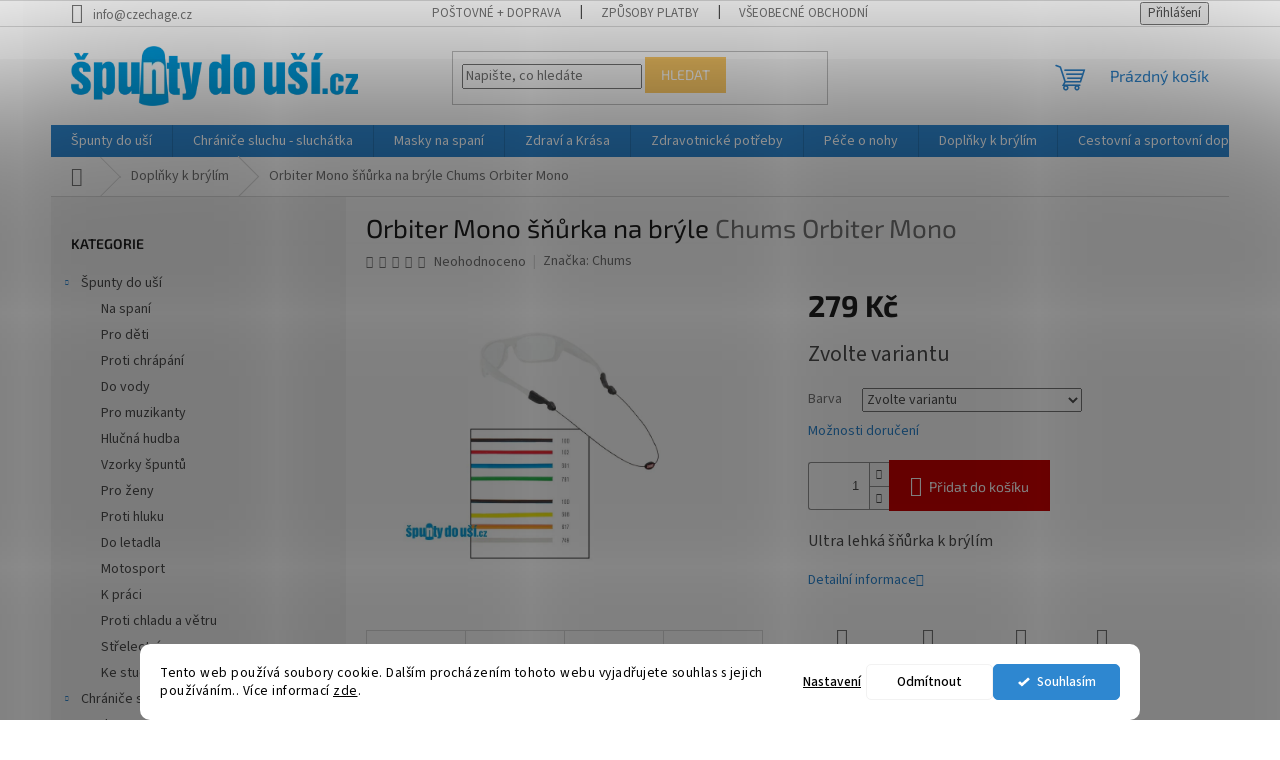

--- FILE ---
content_type: text/html; charset=utf-8
request_url: https://www.spuntydousi.cz/orbiter-mono-snurka-na-bryle/
body_size: 43716
content:
<!doctype html><html lang="cs" dir="ltr" class="header-background-light external-fonts-loaded"><head><meta charset="utf-8" /><meta name="viewport" content="width=device-width,initial-scale=1" /><title>Orbiter Mono šňůrka na brýle  Chums Orbiter Mono - SpuntyDoUsi.cz</title><link rel="preconnect" href="https://cdn.myshoptet.com" /><link rel="dns-prefetch" href="https://cdn.myshoptet.com" /><link rel="preload" href="https://cdn.myshoptet.com/prj/dist/master/cms/libs/jquery/jquery-1.11.3.min.js" as="script" /><link href="https://cdn.myshoptet.com/prj/dist/master/cms/templates/frontend_templates/shared/css/font-face/source-sans-3.css" rel="stylesheet"><link href="https://cdn.myshoptet.com/prj/dist/master/cms/templates/frontend_templates/shared/css/font-face/exo-2.css" rel="stylesheet"><link href="https://cdn.myshoptet.com/prj/dist/master/shop/dist/font-shoptet-11.css.62c94c7785ff2cea73b2.css" rel="stylesheet"><script>
dataLayer = [];
dataLayer.push({'shoptet' : {
    "pageId": 1431,
    "pageType": "productDetail",
    "currency": "CZK",
    "currencyInfo": {
        "decimalSeparator": ",",
        "exchangeRate": 1,
        "priceDecimalPlaces": 0,
        "symbol": "K\u010d",
        "symbolLeft": 0,
        "thousandSeparator": " "
    },
    "language": "cs",
    "projectId": 356908,
    "product": {
        "id": 5688,
        "guid": "e2f2f4b4-ac2c-11ec-bb05-bc97e1a74491",
        "hasVariants": true,
        "codes": [
            {
                "code": "5688\/MOD"
            },
            {
                "code": "5688\/ZEL"
            },
            {
                "code": "5688\/CER"
            },
            {
                "code": "5688\/ZLU"
            },
            {
                "code": "5688\/ORA"
            }
        ],
        "name": "Orbiter Mono \u0161\u0148\u016frka na br\u00fdle  Chums Orbiter Mono",
        "appendix": "Chums Orbiter Mono",
        "weight": 0,
        "manufacturer": "Chums",
        "manufacturerGuid": "1EF53336E1E4602A9591DA0BA3DED3EE",
        "currentCategory": "Dopl\u0148ky k br\u00fdl\u00edm",
        "currentCategoryGuid": "3c6df0ad-be10-11eb-90ab-b8ca3a6a5ac4",
        "defaultCategory": "Dopl\u0148ky k br\u00fdl\u00edm",
        "defaultCategoryGuid": "3c6df0ad-be10-11eb-90ab-b8ca3a6a5ac4",
        "currency": "CZK",
        "priceWithVat": 279
    },
    "stocks": [
        {
            "id": "ext",
            "title": "Sklad",
            "isDeliveryPoint": 0,
            "visibleOnEshop": 1
        }
    ],
    "cartInfo": {
        "id": null,
        "freeShipping": false,
        "freeShippingFrom": 800,
        "leftToFreeGift": {
            "formattedPrice": "0 K\u010d",
            "priceLeft": 0
        },
        "freeGift": false,
        "leftToFreeShipping": {
            "priceLeft": 800,
            "dependOnRegion": 0,
            "formattedPrice": "800 K\u010d"
        },
        "discountCoupon": [],
        "getNoBillingShippingPrice": {
            "withoutVat": 0,
            "vat": 0,
            "withVat": 0
        },
        "cartItems": [],
        "taxMode": "ORDINARY"
    },
    "cart": [],
    "customer": {
        "priceRatio": 1,
        "priceListId": 1,
        "groupId": null,
        "registered": false,
        "mainAccount": false
    }
}});
dataLayer.push({'cookie_consent' : {
    "marketing": "denied",
    "analytics": "denied"
}});
document.addEventListener('DOMContentLoaded', function() {
    shoptet.consent.onAccept(function(agreements) {
        if (agreements.length == 0) {
            return;
        }
        dataLayer.push({
            'cookie_consent' : {
                'marketing' : (agreements.includes(shoptet.config.cookiesConsentOptPersonalisation)
                    ? 'granted' : 'denied'),
                'analytics': (agreements.includes(shoptet.config.cookiesConsentOptAnalytics)
                    ? 'granted' : 'denied')
            },
            'event': 'cookie_consent'
        });
    });
});
</script>
<meta property="og:type" content="website"><meta property="og:site_name" content="spuntydousi.cz"><meta property="og:url" content="https://www.spuntydousi.cz/orbiter-mono-snurka-na-bryle/"><meta property="og:title" content="Orbiter Mono šňůrka na brýle  Chums Orbiter Mono - SpuntyDoUsi.cz"><meta name="author" content="SpuntyDoUsi.cz"><meta name="web_author" content="Shoptet.cz"><meta name="dcterms.rightsHolder" content="www.spuntydousi.cz"><meta name="robots" content="index,follow"><meta property="og:image" content="https://cdn.myshoptet.com/usr/www.spuntydousi.cz/user/shop/big/5688_chums-orbiter-mono-snurky-na-bryle.png?67337b2f"><meta property="og:description" content="Orbiter Mono šňůrka na brýle  Chums Orbiter Mono. Ultra lehká šňůrka k brýlím "><meta name="description" content="Orbiter Mono šňůrka na brýle  Chums Orbiter Mono. Ultra lehká šňůrka k brýlím "><meta name="google-site-verification" content="121172927"><meta property="product:price:amount" content="279"><meta property="product:price:currency" content="CZK"><style>:root {--color-primary: #2E87D0;--color-primary-h: 207;--color-primary-s: 64%;--color-primary-l: 50%;--color-primary-hover: #2E87D0;--color-primary-hover-h: 207;--color-primary-hover-s: 64%;--color-primary-hover-l: 50%;--color-secondary: #cb0000;--color-secondary-h: 0;--color-secondary-s: 100%;--color-secondary-l: 40%;--color-secondary-hover: #cb0000;--color-secondary-hover-h: 0;--color-secondary-hover-s: 100%;--color-secondary-hover-l: 40%;--color-tertiary: #ffcc67;--color-tertiary-h: 40;--color-tertiary-s: 100%;--color-tertiary-l: 70%;--color-tertiary-hover: #ffcc67;--color-tertiary-hover-h: 40;--color-tertiary-hover-s: 100%;--color-tertiary-hover-l: 70%;--color-header-background: #ffffff;--template-font: "Source Sans 3";--template-headings-font: "Exo 2";--header-background-url: none;--cookies-notice-background: #F8FAFB;--cookies-notice-color: #252525;--cookies-notice-button-hover: #27263f;--cookies-notice-link-hover: #3b3a5f;--templates-update-management-preview-mode-content: "Náhled aktualizací šablony je aktivní pro váš prohlížeč."}</style>
    
    <link href="https://cdn.myshoptet.com/prj/dist/master/shop/dist/main-11.less.5a24dcbbdabfd189c152.css" rel="stylesheet" />
                <link href="https://cdn.myshoptet.com/prj/dist/master/shop/dist/mobile-header-v1-11.less.1ee105d41b5f713c21aa.css" rel="stylesheet" />
    
    <script>var shoptet = shoptet || {};</script>
    <script src="https://cdn.myshoptet.com/prj/dist/master/shop/dist/main-3g-header.js.05f199e7fd2450312de2.js"></script>
<!-- User include --><!-- api 473(125) html code header -->

                <style>
                    #order-billing-methods .radio-wrapper[data-guid="84952aaa-9b1d-11ed-90ab-b8ca3a6a5ac4"]:not(.cggooglepay), #order-billing-methods .radio-wrapper[data-guid="700afa47-66d4-11eb-90ab-b8ca3a6a5ac4"]:not(.cgapplepay) {
                        display: none;
                    }
                </style>
                <script type="text/javascript">
                    document.addEventListener('DOMContentLoaded', function() {
                        if (getShoptetDataLayer('pageType') === 'billingAndShipping') {
                            
                try {
                    if (window.ApplePaySession && window.ApplePaySession.canMakePayments()) {
                        document.querySelector('#order-billing-methods .radio-wrapper[data-guid="700afa47-66d4-11eb-90ab-b8ca3a6a5ac4"]').classList.add('cgapplepay');
                    }
                } catch (err) {} 
            
                            
                const cgBaseCardPaymentMethod = {
                        type: 'CARD',
                        parameters: {
                            allowedAuthMethods: ["PAN_ONLY", "CRYPTOGRAM_3DS"],
                            allowedCardNetworks: [/*"AMEX", "DISCOVER", "INTERAC", "JCB",*/ "MASTERCARD", "VISA"]
                        }
                };
                
                function cgLoadScript(src, callback)
                {
                    var s,
                        r,
                        t;
                    r = false;
                    s = document.createElement('script');
                    s.type = 'text/javascript';
                    s.src = src;
                    s.onload = s.onreadystatechange = function() {
                        if ( !r && (!this.readyState || this.readyState == 'complete') )
                        {
                            r = true;
                            callback();
                        }
                    };
                    t = document.getElementsByTagName('script')[0];
                    t.parentNode.insertBefore(s, t);
                } 
                
                function cgGetGoogleIsReadyToPayRequest() {
                    return Object.assign(
                        {},
                        {
                            apiVersion: 2,
                            apiVersionMinor: 0
                        },
                        {
                            allowedPaymentMethods: [cgBaseCardPaymentMethod]
                        }
                    );
                }

                function onCgGooglePayLoaded() {
                    let paymentsClient = new google.payments.api.PaymentsClient({environment: 'PRODUCTION'});
                    paymentsClient.isReadyToPay(cgGetGoogleIsReadyToPayRequest()).then(function(response) {
                        if (response.result) {
                            document.querySelector('#order-billing-methods .radio-wrapper[data-guid="84952aaa-9b1d-11ed-90ab-b8ca3a6a5ac4"]').classList.add('cggooglepay');	 	 	 	 	 
                        }
                    })
                    .catch(function(err) {});
                }
                
                cgLoadScript('https://pay.google.com/gp/p/js/pay.js', onCgGooglePayLoaded);
            
                        }
                    });
                </script> 
                
<!-- api 1280(896) html code header -->
<link rel="stylesheet" href="https://cdn.myshoptet.com/usr/shoptet.tomashlad.eu/user/documents/extras/cookies-addon/screen.min.css?v002">
<script>
    var shoptetakCookiesSettings={"useRoundingCorners":true,"cookiesImgPopup":false,"cookiesSize":"thin","cookiesOrientation":"horizontal","cookiesImg":"","buttonBg":true,"showPopup":true};

    var body=document.getElementsByTagName("body")[0];

    const rootElement = document.documentElement;

    rootElement.classList.add("st-cookies-v2");

    if (shoptetakCookiesSettings.useRoundingCorners) {
        rootElement.classList.add("st-cookies-corners");
    }
    if (shoptetakCookiesSettings.cookiesImgPopup) {
        rootElement.classList.add("st-cookies-popup-img");
    }
    if (shoptetakCookiesSettings.cookiesImg) {
        rootElement.classList.add("st-cookies-img");
    }
    if (shoptetakCookiesSettings.buttonBg) {
        rootElement.classList.add("st-cookies-btn");
    }
    if (shoptetakCookiesSettings.cookiesSize) {
        if (shoptetakCookiesSettings.cookiesSize === 'thin') {
            rootElement.classList.add("st-cookies-thin");
        }
        if (shoptetakCookiesSettings.cookiesSize === 'middle') {
            rootElement.classList.add("st-cookies-middle");
        }
        if (shoptetakCookiesSettings.cookiesSize === 'large') {
            rootElement.classList.add("st-cookies-large");
        }
    }
    if (shoptetakCookiesSettings.cookiesOrientation) {
        if (shoptetakCookiesSettings.cookiesOrientation === 'vertical') {
            rootElement.classList.add("st-cookies-vertical");
        }
    }

    /* for Mozilla/Opera9 */
    if (document.addEventListener) {
        document.addEventListener("DOMContentLoaded", init, false);
    }
    /* for Internet Explorer */
    /*@cc_on @*/
    /*@if (@_win32)
      document.write("<script id=__ie_onload defer src=javascript:void(0)><\/script>");
      var script = document.getElementById("__ie_onload");
      script.onreadystatechange = function() {
        if (this.readyState == "complete") {
          init(); // call the onload handler
        }
      };
    /*@end @*/

    /* for Safari */
    if (/WebKit/i.test(navigator.userAgent)) { // sniff
        var _timer = setInterval(function () {
            if (/loaded|complete/.test(document.readyState)) {
                init(); // call the onload handler
            }
        }, 10);
    }

    /* for other browsers */
    window.onload = init;
</script>

<!-- api 1556(1155) html code header -->
<script>
    var shoptetakCopyDisableSettings={"rightClick":true,"textCopy":true,"imgCopy":true,"adminDisable":true};

    const rootCopy = document.documentElement;
</script>

<!-- service 409(63) html code header -->
<style>
#filters h4{cursor:pointer;}[class~=slider-wrapper],[class~=filter-section]{padding-left:0;}#filters h4{padding-left:13.5pt;}[class~=filter-section],[class~=slider-wrapper]{padding-bottom:0 !important;}#filters h4:before{position:absolute;}#filters h4:before{left:0;}[class~=filter-section],[class~=slider-wrapper]{padding-right:0;}#filters h4{padding-bottom:9pt;}#filters h4{padding-right:13.5pt;}#filters > .slider-wrapper,[class~=slider-wrapper] > div,.filter-sections form,[class~=slider-wrapper][class~=filter-section] > div,.razeni > form{display:none;}#filters h4:before,#filters .otevreny h4:before{content:"\e911";}#filters h4{padding-top:9pt;}[class~=filter-section],[class~=slider-wrapper]{padding-top:0 !important;}[class~=filter-section]{border-top-width:0 !important;}[class~=filter-section]{border-top-style:none !important;}[class~=filter-section]{border-top-color:currentColor !important;}#filters .otevreny h4:before,#filters h4:before{font-family:shoptet;}#filters h4{position:relative;}#filters h4{margin-left:0 !important;}[class~=filter-section]{border-image:none !important;}#filters h4{margin-bottom:0 !important;}#filters h4{margin-right:0 !important;}#filters h4{margin-top:0 !important;}#filters h4{border-top-width:.0625pc;}#filters h4{border-top-style:solid;}#filters h4{border-top-color:#e0e0e0;}[class~=slider-wrapper]{max-width:none;}[class~=otevreny] form,.slider-wrapper.otevreny > div,[class~=slider-wrapper][class~=otevreny] > div,.otevreny form{display:block;}#filters h4{border-image:none;}[class~=param-filter-top]{margin-bottom:.9375pc;}[class~=otevreny] form{margin-bottom:15pt;}[class~=slider-wrapper]{color:inherit;}#filters .otevreny h4:before{-webkit-transform:rotate(180deg);}[class~=slider-wrapper],#filters h4:before{background:none;}#filters h4:before{-webkit-transform:rotate(90deg);}#filters h4:before{-moz-transform:rotate(90deg);}[class~=param-filter-top] form{display:block !important;}#filters h4:before{-o-transform:rotate(90deg);}#filters h4:before{-ms-transform:rotate(90deg);}#filters h4:before{transform:rotate(90deg);}#filters h4:before{font-size:.104166667in;}#filters .otevreny h4:before{-moz-transform:rotate(180deg);}#filters .otevreny h4:before{-o-transform:rotate(180deg);}#filters h4:before{top:36%;}#filters .otevreny h4:before{-ms-transform:rotate(180deg);}#filters h4:before{height:auto;}#filters h4:before{width:auto;}#filters .otevreny h4:before{transform:rotate(180deg);}
@media screen and (max-width: 767px) {
.param-filter-top{padding-top: 15px;}
}
#content .filters-wrapper > div:first-of-type, #footer .filters-wrapper > div:first-of-type {text-align: left;}
.template-11.one-column-body .content .filter-sections{padding-top: 15px; padding-bottom: 15px;}
</style>
<!-- service 421(75) html code header -->
<style>
body:not(.template-07):not(.template-09):not(.template-10):not(.template-11):not(.template-12):not(.template-13):not(.template-14) #return-to-top i::before {content: 'a';}
#return-to-top i:before {content: '\e911';}
#return-to-top {
z-index: 99999999;
    position: fixed;
    bottom: 45px;
    right: 20px;
background: rgba(0, 0, 0, 0.7);
    width: 50px;
    height: 50px;
    display: block;
    text-decoration: none;
    -webkit-border-radius: 35px;
    -moz-border-radius: 35px;
    border-radius: 35px;
    display: none;
    -webkit-transition: all 0.3s linear;
    -moz-transition: all 0.3s ease;
    -ms-transition: all 0.3s ease;
    -o-transition: all 0.3s ease;
    transition: all 0.3s ease;
}
#return-to-top i {color: #fff;margin: -10px 0 0 -10px;position: relative;left: 50%;top: 50%;font-size: 19px;-webkit-transition: all 0.3s ease;-moz-transition: all 0.3s ease;-ms-transition: all 0.3s ease;-o-transition: all 0.3s ease;transition: all 0.3s ease;height: 20px;width: 20px;text-align: center;display: block;font-style: normal;}
#return-to-top:hover {
    background: rgba(0, 0, 0, 0.9);
}
#return-to-top:hover i {
    color: #fff;
}
.icon-chevron-up::before {
font-weight: bold;
}
.ordering-process #return-to-top{display: none !important;}
</style>
<!-- service 605(253) html code header -->
<link rel="stylesheet" href="https://cdn.myshoptet.com/usr/shoptet.tomashlad.eu/user/documents/extras/notifications-v2/screen.min.css?v=26"/>

<!-- service 1228(847) html code header -->
<link 
rel="stylesheet" 
href="https://cdn.myshoptet.com/usr/dmartini.myshoptet.com/user/documents/upload/dmartini/shop_rating/shop_rating.min.css?140"
data-author="Dominik Martini" 
data-author-web="dmartini.cz">
<!-- service 1539(1149) html code header -->
<link rel="stylesheet" href="https://cdn.myshoptet.com/usr/apollo.jakubtursky.sk/user/documents/assets/contact-form/main.css?v=28">
<!-- service 417(71) html code header -->
<style>
@media screen and (max-width: 767px) {
body.sticky-mobile:not(.paxio-merkur):not(.venus) .dropdown {display: none !important;}
body.sticky-mobile:not(.paxio-merkur):not(.venus) .languagesMenu{right: 98px; position: absolute;}
body.sticky-mobile:not(.paxio-merkur):not(.venus) .languagesMenu .caret{display: none !important;}
body.sticky-mobile:not(.paxio-merkur):not(.venus) .languagesMenu.open .languagesMenu__content {display: block;right: 0;left: auto;}
.template-12 #header .site-name {max-width: 40% !important;}
}
@media screen and (-ms-high-contrast: active), (-ms-high-contrast: none) {
.template-12 #header {position: fixed; width: 100%;}
.template-12 #content-wrapper.content-wrapper{padding-top: 80px;}
}
.sticky-mobile #header-image{display: none;}
@media screen and (max-width: 640px) {
.template-04.sticky-mobile #header-cart{position: fixed;top: 3px;right: 92px;}
.template-04.sticky-mobile #header-cart::before {font-size: 32px;}
.template-04.sticky-mobile #header-cart strong{display: none;}
}
@media screen and (min-width: 641px) {
.dklabGarnet #main-wrapper {overflow: visible !important;}
}
.dklabGarnet.sticky-mobile #logo img {top: 0 !important;}
@media screen and (min-width: 768px){
.top-navigation-bar .site-name {display: none;}
}
/*NOVÁ VERZE MOBILNÍ HLAVIČKY*/
@media screen and (max-width: 767px){
.scrolled-down body:not(.ordering-process):not(.search-window-visible) .top-navigation-bar {transform: none !important;}
.scrolled-down body:not(.ordering-process):not(.search-window-visible) #header .site-name {transform: none !important;}
.scrolled-down body:not(.ordering-process):not(.search-window-visible) #header .cart-count {transform: none !important;}
.scrolled-down #header {transform: none !important;}

body.template-11.mobile-header-version-1:not(.paxio-merkur):not(.venus) .top-navigation-bar .site-name{display: none !important;}
body.template-11.mobile-header-version-1:not(.paxio-merkur):not(.venus) #header .cart-count {top: -39px !important;position: absolute !important;}
.template-11.sticky-mobile.mobile-header-version-1 .responsive-tools > a[data-target="search"] {visibility: visible;}
.template-12.mobile-header-version-1 #header{position: fixed !important;}
.template-09.mobile-header-version-1.sticky-mobile .top-nav .subnav-left {visibility: visible;}
}

/*Disco*/
@media screen and (min-width: 768px){
.template-13:not(.jupiter) #header, .template-14 #header{position: sticky;top: 0;z-index: 8;}
.template-14.search-window-visible #header{z-index: 9999;}
body.navigation-hovered::before {z-index: 7;}
/*
.template-13 .top-navigation-bar{z-index: 10000;}
.template-13 .popup-widget {z-index: 10001;}
*/
.scrolled .template-13 #header, .scrolled .template-14 #header{box-shadow: 0 2px 10px rgba(0,0,0,0.1);}
.search-focused::before{z-index: 8;}
.top-navigation-bar{z-index: 9;position: relative;}
.paxio-merkur.top-navigation-menu-visible #header .search-form .form-control {z-index: 1;}
.paxio-merkur.top-navigation-menu-visible .search-form::before {z-index: 1;}
.scrolled .popup-widget.cart-widget {position: fixed;top: 68px !important;}

/* MERKUR */
.paxio-merkur.sticky-mobile.template-11 #oblibeneBtn{line-height: 70px !important;}
}


/* VENUS */
@media screen and (min-width: 768px){
.venus.sticky-mobile:not(.ordering-process) #header {position: fixed !important;width: 100%;transform: none !important;translate: none !important;box-shadow: 0 2px 10px rgba(0,0,0,0.1);visibility: visible !important;opacity: 1 !important;}
.venus.sticky-mobile:not(.ordering-process) .overall-wrapper{padding-top: 160px;}
.venus.sticky-mobile.type-index:not(.ordering-process) .overall-wrapper{padding-top: 85px;}
.venus.sticky-mobile:not(.ordering-process) #content-wrapper.content-wrapper {padding-top: 0 !important;}
}
@media screen and (max-width: 767px){
.template-14 .top-navigation-bar > .site-name{display: none !important;}
.template-14 #header .header-top .header-top-wrapper .site-name{margin: 0;}
}
/* JUPITER */
@media screen and (max-width: 767px){
.scrolled-down body.jupiter:not(.ordering-process):not(.search-window-visible) #header .site-name {-webkit-transform: translateX(-50%) !important;transform: translateX(-50%) !important;}
}
@media screen and (min-width: 768px){
.jupiter.sticky-header #header::after{display: none;}
.jupiter.sticky-header #header{position: fixed; top: 0; width: 100%;z-index: 99;}
.jupiter.sticky-header.ordering-process #header{position: relative;}
.jupiter.sticky-header .overall-wrapper{padding-top: 182px;}
.jupiter.sticky-header.ordering-process .overall-wrapper{padding-top: 0;}
.jupiter.sticky-header #header .header-top {height: 80px;}
}
</style>
<!-- service 1280(896) html code header -->
<style>
.st-cookies-v2.st-cookies-btn .shoptak-carbon .siteCookies .siteCookies__form .siteCookies__buttonWrap button[value=all] {
margin-left: 10px;
}
@media (max-width: 768px) {
.st-cookies-v2.st-cookies-btn .shoptak-carbon .siteCookies .siteCookies__form .siteCookies__buttonWrap button[value=all] {
margin-left: 0px;
}
.st-cookies-v2 .shoptak-carbon .siteCookies.siteCookies--dark .siteCookies__form .siteCookies__buttonWrap button[value=reject] {
margin: 0 10px;
}
}
@media only screen and (max-width: 768px) {
 .st-cookies-v2 .siteCookies .siteCookies__form .siteCookies__buttonWrap .js-cookies-settings[value=all], .st-cookies-v2 .siteCookies .siteCookies__form .siteCookies__buttonWrap button[value=all] {   
  margin: 0 auto 10px auto;
 }
 .st-cookies-v2 .siteCookies.siteCookies--center {
  bottom: unset;
  top: 50%;
  transform: translate(-50%, -50%);
  width: 90%;
 }
}
</style>
<!-- service 1556(1155) html code header -->
<link rel="stylesheet" href="https://cdn.myshoptet.com/usr/shoptet.tomashlad.eu/user/documents/extras/copy-disable/screen.css?v=7">
<!-- service 1603(1193) html code header -->
<style>
.mobile .p-thumbnail:not(.highlighted):hover::before {
    opacity: 0 !important;
}
</style>
<!-- service 1845(1410) html code header -->
<link rel="stylesheet" href="https://cdn.myshoptet.com/addons/jakubtursky/shoptet-header-info-bar-git/styles.header.min.css?f60db840acbc11eee00807551e091b8d8d11507b">
<!-- service 1709(1293) html code header -->
<style>
.shkRecapImgExtension {
    float: left;
    width: 50px;
    margin-right: 6px;
    margin-bottom: 2px;
}
.shkRecapImgExtension:not(:nth-of-type(1)) {
  display: none;
}

@media only screen and (max-width: 1200px) and (min-width: 992px) {
    .shkRecapImgExtension {
        width: 38px;
    }
    .template-13 .shkRecapImgExtension {
        margin-right: 0;
        margin-bottom: 5px;
        width: 100%;
    }
}
@media only screen and (max-width: 360px) {
	.shkRecapImgExtension {
        width: 38px;
    }
}
.template-08 #checkout-recapitulation a,
.template-06 #checkout-recapitulation a {
	display: inline;
}
@media only screen and (max-width: 760px) and (min-width: 640px) {
	.template-08 .shkRecapImgExtension {
		margin-right: 0;
        margin-bottom: 5px;
        width: 100%;
	}
  .template-08 #checkout-recapitulation a {
  	display: inline-block;
  }
}

@media only screen and (max-width: 992px) and (min-width: 640px) {
    .template-05 .shkRecapImgExtension,
    .template-04 .shkRecapImgExtension {
        width: 38px;
    }
}
</style>
<!-- project html code header -->
<style data-addon="Hodnocení obchodu+" data-author="Dominik Martini">
#hodnoceniobchodu  .vote-wrap:not(.admin-response .vote-wrap),
.id--51 #content .vote-wrap:not(.admin-response .vote-wrap),
.template-14.id--51 .rate-wrapper:not(.admin-response .vote-wrap) {
background-color: #f1f1f1 !important;
border-color: #f1f1f1 !important;
border-width: 0px !important;
border-style: solid;
border-radius: 8px !important;
}

#hodnoceniobchodu .shop-stat-all a {
background-color: #cb2d3e !important;
color: #ffffff !important;
border-color: #cb2d3e !important;
border-radius: 8px !important;
}

  .header-info-bar-addon.is-hib-mobile-fixed .header-info-bar {
    z-index: 7;
  }

#hodnoceniobchodu .shop-stat-all a:hover {
background-color: #666666 !important;
color: #ffffff !important;
border-color: #666666 !important;
}
</style>
<!-- /User include --><link rel="shortcut icon" href="/favicon.ico" type="image/x-icon" /><link rel="canonical" href="https://www.spuntydousi.cz/orbiter-mono-snurka-na-bryle/" />    <!-- Global site tag (gtag.js) - Google Analytics -->
    <script async src="https://www.googletagmanager.com/gtag/js?id=G-ENT8M615NK"></script>
    <script>
        
        window.dataLayer = window.dataLayer || [];
        function gtag(){dataLayer.push(arguments);}
        

                    console.debug('default consent data');

            gtag('consent', 'default', {"ad_storage":"denied","analytics_storage":"denied","ad_user_data":"denied","ad_personalization":"denied","wait_for_update":500});
            dataLayer.push({
                'event': 'default_consent'
            });
        
        gtag('js', new Date());

        
                gtag('config', 'G-ENT8M615NK', {"groups":"GA4","send_page_view":false,"content_group":"productDetail","currency":"CZK","page_language":"cs"});
        
                gtag('config', 'AW-963960895', {"allow_enhanced_conversions":true});
        
        
        
        
        
                    gtag('event', 'page_view', {"send_to":"GA4","page_language":"cs","content_group":"productDetail","currency":"CZK"});
        
                gtag('set', 'currency', 'CZK');

        gtag('event', 'view_item', {
            "send_to": "UA",
            "items": [
                {
                    "id": "5688\/MOD",
                    "name": "Orbiter Mono \u0161\u0148\u016frka na br\u00fdle  Chums Orbiter Mono",
                    "category": "Dopl\u0148ky k br\u00fdl\u00edm",
                                        "brand": "Chums",
                                                            "variant": "Barva: Modr\u00e1",
                                        "price": 279
                }
            ]
        });
        
        
        
        
        
                    gtag('event', 'view_item', {"send_to":"GA4","page_language":"cs","content_group":"productDetail","value":279,"currency":"CZK","items":[{"item_id":"5688\/MOD","item_name":"Orbiter Mono \u0161\u0148\u016frka na br\u00fdle  Chums Orbiter Mono","item_brand":"Chums","item_category":"Dopl\u0148ky k br\u00fdl\u00edm","item_variant":"5688\/MOD~Barva: Modr\u00e1","price":279,"quantity":1,"index":0}]});
        
        
        
        
        
        
        
        document.addEventListener('DOMContentLoaded', function() {
            if (typeof shoptet.tracking !== 'undefined') {
                for (var id in shoptet.tracking.bannersList) {
                    gtag('event', 'view_promotion', {
                        "send_to": "UA",
                        "promotions": [
                            {
                                "id": shoptet.tracking.bannersList[id].id,
                                "name": shoptet.tracking.bannersList[id].name,
                                "position": shoptet.tracking.bannersList[id].position
                            }
                        ]
                    });
                }
            }

            shoptet.consent.onAccept(function(agreements) {
                if (agreements.length !== 0) {
                    console.debug('gtag consent accept');
                    var gtagConsentPayload =  {
                        'ad_storage': agreements.includes(shoptet.config.cookiesConsentOptPersonalisation)
                            ? 'granted' : 'denied',
                        'analytics_storage': agreements.includes(shoptet.config.cookiesConsentOptAnalytics)
                            ? 'granted' : 'denied',
                                                                                                'ad_user_data': agreements.includes(shoptet.config.cookiesConsentOptPersonalisation)
                            ? 'granted' : 'denied',
                        'ad_personalization': agreements.includes(shoptet.config.cookiesConsentOptPersonalisation)
                            ? 'granted' : 'denied',
                        };
                    console.debug('update consent data', gtagConsentPayload);
                    gtag('consent', 'update', gtagConsentPayload);
                    dataLayer.push(
                        { 'event': 'update_consent' }
                    );
                }
            });
        });
    </script>
<!-- Start Srovname.cz Pixel -->
<script type="text/plain" data-cookiecategory="analytics">
    !(function (e, n, t, a, s, o, r) {
        e[a] ||
        (((s = e[a] = function () {
            s.process ? s.process.apply(s, arguments) : s.queue.push(arguments);
        }).queue = []),
            ((o = n.createElement(t)).async = 1),
            (o.src = "https://tracking.srovname.cz/srovnamepixel.js"),
            (o.dataset.srv9 = "1"),
            (r = n.getElementsByTagName(t)[0]).parentNode.insertBefore(o, r));
    })(window, document, "script", "srovname");
    srovname("init", "34r2ujm0rqoxgz22755dt4wv78ackylb2cuvar9mp7nr91i9kj0h3qh85lnmgr5cd");
</script>
<!-- End Srovname.cz Pixel -->
<script>
    (function(t, r, a, c, k, i, n, g) { t['ROIDataObject'] = k;
    t[k]=t[k]||function(){ (t[k].q=t[k].q||[]).push(arguments) },t[k].c=i;n=r.createElement(a),
    g=r.getElementsByTagName(a)[0];n.async=1;n.src=c;g.parentNode.insertBefore(n,g)
    })(window, document, 'script', '//www.heureka.cz/ocm/sdk.js?source=shoptet&version=2&page=product_detail', 'heureka', 'cz');

    heureka('set_user_consent', 0);
</script>
</head><body class="desktop id-1431 in-doplnky-k-brylim-2 template-11 type-product type-detail multiple-columns-body columns-mobile-2 columns-3 ums_forms_redesign--off ums_a11y_category_page--on ums_discussion_rating_forms--off ums_flags_display_unification--on ums_a11y_login--on mobile-header-version-1"><noscript>
    <style>
        #header {
            padding-top: 0;
            position: relative !important;
            top: 0;
        }
        .header-navigation {
            position: relative !important;
        }
        .overall-wrapper {
            margin: 0 !important;
        }
        body:not(.ready) {
            visibility: visible !important;
        }
    </style>
    <div class="no-javascript">
        <div class="no-javascript__title">Musíte změnit nastavení vašeho prohlížeče</div>
        <div class="no-javascript__text">Podívejte se na: <a href="https://www.google.com/support/bin/answer.py?answer=23852">Jak povolit JavaScript ve vašem prohlížeči</a>.</div>
        <div class="no-javascript__text">Pokud používáte software na blokování reklam, může být nutné povolit JavaScript z této stránky.</div>
        <div class="no-javascript__text">Děkujeme.</div>
    </div>
</noscript>

        <div id="fb-root"></div>
        <script>
            window.fbAsyncInit = function() {
                FB.init({
//                    appId            : 'your-app-id',
                    autoLogAppEvents : true,
                    xfbml            : true,
                    version          : 'v19.0'
                });
            };
        </script>
        <script async defer crossorigin="anonymous" src="https://connect.facebook.net/cs_CZ/sdk.js"></script>    <div class="siteCookies siteCookies--bottom siteCookies--light js-siteCookies" role="dialog" data-testid="cookiesPopup" data-nosnippet>
        <div class="siteCookies__form">
            <div class="siteCookies__content">
                <div class="siteCookies__text">
                    Tento web používá soubory cookie. Dalším procházením tohoto webu vyjadřujete souhlas s jejich používáním.. Více informací <a href="https://356908.myshoptet.com/podminky-ochrany-osobnich-udaju/" target="\">zde</a>.
                </div>
                <p class="siteCookies__links">
                    <button class="siteCookies__link js-cookies-settings" aria-label="Nastavení cookies" data-testid="cookiesSettings">Nastavení</button>
                </p>
            </div>
            <div class="siteCookies__buttonWrap">
                                    <button class="siteCookies__button js-cookiesConsentSubmit" value="reject" aria-label="Odmítnout cookies" data-testid="buttonCookiesReject">Odmítnout</button>
                                <button class="siteCookies__button js-cookiesConsentSubmit" value="all" aria-label="Přijmout cookies" data-testid="buttonCookiesAccept">Souhlasím</button>
            </div>
        </div>
        <script>
            document.addEventListener("DOMContentLoaded", () => {
                const siteCookies = document.querySelector('.js-siteCookies');
                document.addEventListener("scroll", shoptet.common.throttle(() => {
                    const st = document.documentElement.scrollTop;
                    if (st > 1) {
                        siteCookies.classList.add('siteCookies--scrolled');
                    } else {
                        siteCookies.classList.remove('siteCookies--scrolled');
                    }
                }, 100));
            });
        </script>
    </div>
<a href="#content" class="skip-link sr-only">Přejít na obsah</a><div class="overall-wrapper"><div class="user-action"><div class="container">
    <div class="user-action-in">
                    <div id="login" class="user-action-login popup-widget login-widget" role="dialog" aria-labelledby="loginHeading">
        <div class="popup-widget-inner">
                            <h2 id="loginHeading">Přihlášení k vašemu účtu</h2><div id="customerLogin"><form action="/action/Customer/Login/" method="post" id="formLoginIncluded" class="csrf-enabled formLogin" data-testid="formLogin"><input type="hidden" name="referer" value="" /><div class="form-group"><div class="input-wrapper email js-validated-element-wrapper no-label"><input type="email" name="email" class="form-control" autofocus placeholder="E-mailová adresa (např. jan@novak.cz)" data-testid="inputEmail" autocomplete="email" required /></div></div><div class="form-group"><div class="input-wrapper password js-validated-element-wrapper no-label"><input type="password" name="password" class="form-control" placeholder="Heslo" data-testid="inputPassword" autocomplete="current-password" required /><span class="no-display">Nemůžete vyplnit toto pole</span><input type="text" name="surname" value="" class="no-display" /></div></div><div class="form-group"><div class="login-wrapper"><button type="submit" class="btn btn-secondary btn-text btn-login" data-testid="buttonSubmit">Přihlásit se</button><div class="password-helper"><a href="/registrace/" data-testid="signup" rel="nofollow">Nová registrace</a><a href="/klient/zapomenute-heslo/" rel="nofollow">Zapomenuté heslo</a></div></div></div></form>
</div>                    </div>
    </div>

                            <div id="cart-widget" class="user-action-cart popup-widget cart-widget loader-wrapper" data-testid="popupCartWidget" role="dialog" aria-hidden="true">
    <div class="popup-widget-inner cart-widget-inner place-cart-here">
        <div class="loader-overlay">
            <div class="loader"></div>
        </div>
    </div>

    <div class="cart-widget-button">
        <a href="/kosik/" class="btn btn-conversion" id="continue-order-button" rel="nofollow" data-testid="buttonNextStep">Pokračovat do košíku</a>
    </div>
</div>
            </div>
</div>
</div><div class="top-navigation-bar" data-testid="topNavigationBar">

    <div class="container">

        <div class="top-navigation-contacts">
            <strong>Zákaznická podpora:</strong><a href="mailto:info@czechage.cz" class="project-email" data-testid="contactboxEmail"><span>info@czechage.cz</span></a>        </div>

                            <div class="top-navigation-menu">
                <div class="top-navigation-menu-trigger"></div>
                <ul class="top-navigation-bar-menu">
                                            <li class="top-navigation-menu-item-958">
                            <a href="/postovne-doprava/">Poštovné + Doprava</a>
                        </li>
                                            <li class="top-navigation-menu-item-961">
                            <a href="/zpusoby-platby/">Způsoby platby</a>
                        </li>
                                            <li class="top-navigation-menu-item-1635">
                            <a href="/vseobecne-obchodni-podminky/">Všeobecné obchodní podmínky</a>
                        </li>
                                            <li class="top-navigation-menu-item-1647">
                            <a href="/podminky-ochrany-osobnich-udaju/">Podmínky ochrany osobních údajů</a>
                        </li>
                                            <li class="top-navigation-menu-item--51">
                            <a href="/hodnoceni-obchodu/">Hodnocení obchodu</a>
                        </li>
                                    </ul>
                <ul class="top-navigation-bar-menu-helper"></ul>
            </div>
        
        <div class="top-navigation-tools">
            <div class="responsive-tools">
                <a href="#" class="toggle-window" data-target="search" aria-label="Hledat" data-testid="linkSearchIcon"></a>
                                                            <a href="#" class="toggle-window" data-target="login"></a>
                                                    <a href="#" class="toggle-window" data-target="navigation" aria-label="Menu" data-testid="hamburgerMenu"></a>
            </div>
                        <button class="top-nav-button top-nav-button-login toggle-window" type="button" data-target="login" aria-haspopup="dialog" aria-controls="login" aria-expanded="false" data-testid="signin"><span>Přihlášení</span></button>        </div>

    </div>

</div>
<header id="header"><div class="container navigation-wrapper">
    <div class="header-top">
        <div class="site-name-wrapper">
            <div class="site-name"><a href="/" data-testid="linkWebsiteLogo"><img src="https://cdn.myshoptet.com/usr/www.spuntydousi.cz/user/logos/spuntydousi-logo.png" alt="SpuntyDoUsi.cz" fetchpriority="low" /></a></div>        </div>
        <div class="search" itemscope itemtype="https://schema.org/WebSite">
            <meta itemprop="headline" content="Doplňky k brýlím"/><meta itemprop="url" content="https://www.spuntydousi.cz"/><meta itemprop="text" content="Orbiter Mono šňůrka na brýle Chums Orbiter Mono. Ultra lehká šňůrka k brýlím&amp;amp;nbsp;"/>            <form action="/action/ProductSearch/prepareString/" method="post"
    id="formSearchForm" class="search-form compact-form js-search-main"
    itemprop="potentialAction" itemscope itemtype="https://schema.org/SearchAction" data-testid="searchForm">
    <fieldset>
        <meta itemprop="target"
            content="https://www.spuntydousi.cz/vyhledavani/?string={string}"/>
        <input type="hidden" name="language" value="cs"/>
        
            
<input
    type="search"
    name="string"
        class="query-input form-control search-input js-search-input"
    placeholder="Napište, co hledáte"
    autocomplete="off"
    required
    itemprop="query-input"
    aria-label="Vyhledávání"
    data-testid="searchInput"
>
            <button type="submit" class="btn btn-default" data-testid="searchBtn">Hledat</button>
        
    </fieldset>
</form>
        </div>
        <div class="navigation-buttons">
                
    <a href="/kosik/" class="btn btn-icon toggle-window cart-count" data-target="cart" data-hover="true" data-redirect="true" data-testid="headerCart" rel="nofollow" aria-haspopup="dialog" aria-expanded="false" aria-controls="cart-widget">
        
                <span class="sr-only">Nákupní košík</span>
        
            <span class="cart-price visible-lg-inline-block" data-testid="headerCartPrice">
                                    Prázdný košík                            </span>
        
    
            </a>
        </div>
    </div>
    <nav id="navigation" aria-label="Hlavní menu" data-collapsible="true"><div class="navigation-in menu"><ul class="menu-level-1" role="menubar" data-testid="headerMenuItems"><li class="menu-item-751 ext" role="none"><a href="/spunty-a-ucpavky-do-usi/" data-testid="headerMenuItem" role="menuitem" aria-haspopup="true" aria-expanded="false"><b>Špunty do uší</b><span class="submenu-arrow"></span></a><ul class="menu-level-2" aria-label="Špunty do uší" tabindex="-1" role="menu"><li class="menu-item-790" role="none"><a href="/spunty-do-usi-na-spani/" class="menu-image" data-testid="headerMenuItem" tabindex="-1" aria-hidden="true"><img src="data:image/svg+xml,%3Csvg%20width%3D%22140%22%20height%3D%22100%22%20xmlns%3D%22http%3A%2F%2Fwww.w3.org%2F2000%2Fsvg%22%3E%3C%2Fsvg%3E" alt="" aria-hidden="true" width="140" height="100"  data-src="https://cdn.myshoptet.com/usr/www.spuntydousi.cz/user/categories/thumb/1285_mack-s-sound-asleep-spunty-do-usi-na-spani-12-paru.jpg" fetchpriority="low" /></a><div><a href="/spunty-do-usi-na-spani/" data-testid="headerMenuItem" role="menuitem"><span>Na spaní</span></a>
                        </div></li><li class="menu-item-757" role="none"><a href="/spunty-do-usi-pro-deti/" class="menu-image" data-testid="headerMenuItem" tabindex="-1" aria-hidden="true"><img src="data:image/svg+xml,%3Csvg%20width%3D%22140%22%20height%3D%22100%22%20xmlns%3D%22http%3A%2F%2Fwww.w3.org%2F2000%2Fsvg%22%3E%3C%2Fsvg%3E" alt="" aria-hidden="true" width="140" height="100"  data-src="https://cdn.myshoptet.com/usr/www.spuntydousi.cz/user/categories/thumb/1315_macks-detske-tvarovatelne-spunty-do-usi-6-paru.jpg" fetchpriority="low" /></a><div><a href="/spunty-do-usi-pro-deti/" data-testid="headerMenuItem" role="menuitem"><span>Pro děti</span></a>
                        </div></li><li class="menu-item-796" role="none"><a href="/spunty-do-usi-proti-chrapani/" class="menu-image" data-testid="headerMenuItem" tabindex="-1" aria-hidden="true"><img src="data:image/svg+xml,%3Csvg%20width%3D%22140%22%20height%3D%22100%22%20xmlns%3D%22http%3A%2F%2Fwww.w3.org%2F2000%2Fsvg%22%3E%3C%2Fsvg%3E" alt="" aria-hidden="true" width="140" height="100"  data-src="https://cdn.myshoptet.com/usr/www.spuntydousi.cz/user/categories/thumb/1630_mack-s-snoozers-spunty-do-usi-proti-chrapani-6-paru-telove.jpg" fetchpriority="low" /></a><div><a href="/spunty-do-usi-proti-chrapani/" data-testid="headerMenuItem" role="menuitem"><span>Proti chrápání</span></a>
                        </div></li><li class="menu-item-754" role="none"><a href="/spunty-do-usi-do-vody/" class="menu-image" data-testid="headerMenuItem" tabindex="-1" aria-hidden="true"><img src="data:image/svg+xml,%3Csvg%20width%3D%22140%22%20height%3D%22100%22%20xmlns%3D%22http%3A%2F%2Fwww.w3.org%2F2000%2Fsvg%22%3E%3C%2Fsvg%3E" alt="" aria-hidden="true" width="140" height="100"  data-src="https://cdn.myshoptet.com/usr/www.spuntydousi.cz/user/categories/thumb/1573_macks-acoustic-spunty-do-usi-7-paru-cire.jpg" fetchpriority="low" /></a><div><a href="/spunty-do-usi-do-vody/" data-testid="headerMenuItem" role="menuitem"><span>Do vody</span></a>
                        </div></li><li class="menu-item-760" role="none"><a href="/spunty-do-usi-pro-muzikanty/" class="menu-image" data-testid="headerMenuItem" tabindex="-1" aria-hidden="true"><img src="data:image/svg+xml,%3Csvg%20width%3D%22140%22%20height%3D%22100%22%20xmlns%3D%22http%3A%2F%2Fwww.w3.org%2F2000%2Fsvg%22%3E%3C%2Fsvg%3E" alt="" aria-hidden="true" width="140" height="100"  data-src="https://cdn.myshoptet.com/usr/www.spuntydousi.cz/user/categories/thumb/1138_macks-hear-plugs-ucpavky-do-usi--pro-muzikanty.jpg" fetchpriority="low" /></a><div><a href="/spunty-do-usi-pro-muzikanty/" data-testid="headerMenuItem" role="menuitem"><span>Pro muzikanty</span></a>
                        </div></li><li class="menu-item-778" role="none"><a href="/spunty-do-usi-hlucna-hudba/" class="menu-image" data-testid="headerMenuItem" tabindex="-1" aria-hidden="true"><img src="data:image/svg+xml,%3Csvg%20width%3D%22140%22%20height%3D%22100%22%20xmlns%3D%22http%3A%2F%2Fwww.w3.org%2F2000%2Fsvg%22%3E%3C%2Fsvg%3E" alt="" aria-hidden="true" width="140" height="100"  data-src="https://cdn.myshoptet.com/usr/www.spuntydousi.cz/user/categories/thumb/202_alpine-partyplug-spunty-do-usi.png" fetchpriority="low" /></a><div><a href="/spunty-do-usi-hlucna-hudba/" data-testid="headerMenuItem" role="menuitem"><span>Hlučná hudba</span></a>
                        </div></li><li class="menu-item-793" role="none"><a href="/vzorky-spunty-do-usi/" class="menu-image" data-testid="headerMenuItem" tabindex="-1" aria-hidden="true"><img src="data:image/svg+xml,%3Csvg%20width%3D%22140%22%20height%3D%22100%22%20xmlns%3D%22http%3A%2F%2Fwww.w3.org%2F2000%2Fsvg%22%3E%3C%2Fsvg%3E" alt="" aria-hidden="true" width="140" height="100"  data-src="https://cdn.myshoptet.com/usr/www.spuntydousi.cz/user/categories/thumb/1474-3_macks-dreamgirl-spunty-do-usi-.jpg" fetchpriority="low" /></a><div><a href="/vzorky-spunty-do-usi/" data-testid="headerMenuItem" role="menuitem"><span>Vzorky špuntů</span></a>
                        </div></li><li class="menu-item-916" role="none"><a href="/spunty-do-usi-pro-zeny/" class="menu-image" data-testid="headerMenuItem" tabindex="-1" aria-hidden="true"><img src="data:image/svg+xml,%3Csvg%20width%3D%22140%22%20height%3D%22100%22%20xmlns%3D%22http%3A%2F%2Fwww.w3.org%2F2000%2Fsvg%22%3E%3C%2Fsvg%3E" alt="" aria-hidden="true" width="140" height="100"  data-src="https://cdn.myshoptet.com/usr/www.spuntydousi.cz/user/categories/thumb/1249_macks-dreamgirl-spunty-do-usi-10-paru.jpg" fetchpriority="low" /></a><div><a href="/spunty-do-usi-pro-zeny/" data-testid="headerMenuItem" role="menuitem"><span>Pro ženy</span></a>
                        </div></li><li class="menu-item-802" role="none"><a href="/spunty-do-usi-proti-hluku/" class="menu-image" data-testid="headerMenuItem" tabindex="-1" aria-hidden="true"><img src="data:image/svg+xml,%3Csvg%20width%3D%22140%22%20height%3D%22100%22%20xmlns%3D%22http%3A%2F%2Fwww.w3.org%2F2000%2Fsvg%22%3E%3C%2Fsvg%3E" alt="" aria-hidden="true" width="140" height="100"  data-src="https://cdn.myshoptet.com/usr/www.spuntydousi.cz/user/categories/thumb/1189_mack-s-ultra-soft-spunty-do-usi-10-paru.jpg" fetchpriority="low" /></a><div><a href="/spunty-do-usi-proti-hluku/" data-testid="headerMenuItem" role="menuitem"><span>Proti hluku</span></a>
                        </div></li><li class="menu-item-805" role="none"><a href="/spunty-do-usi-do-letadla/" class="menu-image" data-testid="headerMenuItem" tabindex="-1" aria-hidden="true"><img src="data:image/svg+xml,%3Csvg%20width%3D%22140%22%20height%3D%22100%22%20xmlns%3D%22http%3A%2F%2Fwww.w3.org%2F2000%2Fsvg%22%3E%3C%2Fsvg%3E" alt="" aria-hidden="true" width="140" height="100"  data-src="https://cdn.myshoptet.com/usr/www.spuntydousi.cz/user/categories/thumb/1201_cirrus-earplanes-spunty-do-usi-do-letadla.jpg" fetchpriority="low" /></a><div><a href="/spunty-do-usi-do-letadla/" data-testid="headerMenuItem" role="menuitem"><span>Do letadla</span></a>
                        </div></li><li class="menu-item-808" role="none"><a href="/spunty-do-usi-motosport/" class="menu-image" data-testid="headerMenuItem" tabindex="-1" aria-hidden="true"><img src="data:image/svg+xml,%3Csvg%20width%3D%22140%22%20height%3D%22100%22%20xmlns%3D%22http%3A%2F%2Fwww.w3.org%2F2000%2Fsvg%22%3E%3C%2Fsvg%3E" alt="" aria-hidden="true" width="140" height="100"  data-src="https://cdn.myshoptet.com/usr/www.spuntydousi.cz/user/categories/thumb/217-1_alpine-motosafe-pro-spunty-do-usi-na-motorku.png" fetchpriority="low" /></a><div><a href="/spunty-do-usi-motosport/" data-testid="headerMenuItem" role="menuitem"><span>Motosport</span></a>
                        </div></li><li class="menu-item-811" role="none"><a href="/spunty-do-usi-k-praci/" class="menu-image" data-testid="headerMenuItem" tabindex="-1" aria-hidden="true"><img src="data:image/svg+xml,%3Csvg%20width%3D%22140%22%20height%3D%22100%22%20xmlns%3D%22http%3A%2F%2Fwww.w3.org%2F2000%2Fsvg%22%3E%3C%2Fsvg%3E" alt="" aria-hidden="true" width="140" height="100"  data-src="https://cdn.myshoptet.com/usr/www.spuntydousi.cz/user/categories/thumb/211_alpine-worksafe-spunty-do-usi-proti-hluku.png" fetchpriority="low" /></a><div><a href="/spunty-do-usi-k-praci/" data-testid="headerMenuItem" role="menuitem"><span>K práci</span></a>
                        </div></li><li class="menu-item-814" role="none"><a href="/spunty-do-usi-proti-chladu-a-vetru/" class="menu-image" data-testid="headerMenuItem" tabindex="-1" aria-hidden="true"><img src="data:image/svg+xml,%3Csvg%20width%3D%22140%22%20height%3D%22100%22%20xmlns%3D%22http%3A%2F%2Fwww.w3.org%2F2000%2Fsvg%22%3E%3C%2Fsvg%3E" alt="" aria-hidden="true" width="140" height="100"  data-src="https://cdn.myshoptet.com/usr/www.spuntydousi.cz/user/categories/thumb/244-3_alpine-surfsafe-spunty-spunty-do-usi.png" fetchpriority="low" /></a><div><a href="/spunty-do-usi-proti-chladu-a-vetru/" data-testid="headerMenuItem" role="menuitem"><span>Proti chladu a větru</span></a>
                        </div></li><li class="menu-item-820" role="none"><a href="/spunty-do-usi-strelectvi/" class="menu-image" data-testid="headerMenuItem" tabindex="-1" aria-hidden="true"><img src="data:image/svg+xml,%3Csvg%20width%3D%22140%22%20height%3D%22100%22%20xmlns%3D%22http%3A%2F%2Fwww.w3.org%2F2000%2Fsvg%22%3E%3C%2Fsvg%3E" alt="" aria-hidden="true" width="140" height="100"  data-src="https://cdn.myshoptet.com/usr/www.spuntydousi.cz/user/categories/thumb/1426_macks-ear-ammo-spunty-do-usi-7-paru.jpg" fetchpriority="low" /></a><div><a href="/spunty-do-usi-strelectvi/" data-testid="headerMenuItem" role="menuitem"><span>Střelectví</span></a>
                        </div></li><li class="menu-item-910" role="none"><a href="/spunty-do-usi-ke-studiu-a-relaxaci/" class="menu-image" data-testid="headerMenuItem" tabindex="-1" aria-hidden="true"><img src="data:image/svg+xml,%3Csvg%20width%3D%22140%22%20height%3D%22100%22%20xmlns%3D%22http%3A%2F%2Fwww.w3.org%2F2000%2Fsvg%22%3E%3C%2Fsvg%3E" alt="" aria-hidden="true" width="140" height="100"  data-src="https://cdn.myshoptet.com/usr/www.spuntydousi.cz/user/categories/thumb/1291_mack-s-original-soft-spunty-do-usi-10-paru.jpg" fetchpriority="low" /></a><div><a href="/spunty-do-usi-ke-studiu-a-relaxaci/" data-testid="headerMenuItem" role="menuitem"><span>Ke studiu a relaxaci</span></a>
                        </div></li></ul></li>
<li class="menu-item-823 ext" role="none"><a href="/muslove-chranice-sluchu-sluchatka/" data-testid="headerMenuItem" role="menuitem" aria-haspopup="true" aria-expanded="false"><b>Chrániče sluchu - sluchátka</b><span class="submenu-arrow"></span></a><ul class="menu-level-2" aria-label="Chrániče sluchu - sluchátka" tabindex="-1" role="menu"><li class="menu-item-874" role="none"><a href="/chranice-sluchu-pro-deti-2/" class="menu-image" data-testid="headerMenuItem" tabindex="-1" aria-hidden="true"><img src="data:image/svg+xml,%3Csvg%20width%3D%22140%22%20height%3D%22100%22%20xmlns%3D%22http%3A%2F%2Fwww.w3.org%2F2000%2Fsvg%22%3E%3C%2Fsvg%3E" alt="" aria-hidden="true" width="140" height="100"  data-src="https://cdn.myshoptet.com/usr/www.spuntydousi.cz/user/categories/thumb/439_alpine-muffy-detske-chranice-sluchu-modre.jpg" fetchpriority="low" /></a><div><a href="/chranice-sluchu-pro-deti-2/" data-testid="headerMenuItem" role="menuitem"><span>Pro děti</span></a>
                        </div></li><li class="menu-item-859" role="none"><a href="/chranice-sluchu-pro-batolata/" class="menu-image" data-testid="headerMenuItem" tabindex="-1" aria-hidden="true"><img src="data:image/svg+xml,%3Csvg%20width%3D%22140%22%20height%3D%22100%22%20xmlns%3D%22http%3A%2F%2Fwww.w3.org%2F2000%2Fsvg%22%3E%3C%2Fsvg%3E" alt="" aria-hidden="true" width="140" height="100"  data-src="https://cdn.myshoptet.com/usr/www.spuntydousi.cz/user/categories/thumb/1558-6_em-s-4-bubs-chranice-sluchu-pro-batolata-ruzova-bila.jpg" fetchpriority="low" /></a><div><a href="/chranice-sluchu-pro-batolata/" data-testid="headerMenuItem" role="menuitem"><span>Pro batolata</span></a>
                        </div></li><li class="menu-item-826" role="none"><a href="/chranice-sluchu-pro-dospele/" class="menu-image" data-testid="headerMenuItem" tabindex="-1" aria-hidden="true"><img src="data:image/svg+xml,%3Csvg%20width%3D%22140%22%20height%3D%22100%22%20xmlns%3D%22http%3A%2F%2Fwww.w3.org%2F2000%2Fsvg%22%3E%3C%2Fsvg%3E" alt="" aria-hidden="true" width="140" height="100"  data-src="https://cdn.myshoptet.com/usr/www.spuntydousi.cz/user/categories/thumb/826_mack-s-maximum-strelecke-chranice-sluchu.jpg" fetchpriority="low" /></a><div><a href="/chranice-sluchu-pro-dospele/" data-testid="headerMenuItem" role="menuitem"><span>Pro dospělé</span></a>
                        </div></li><li class="menu-item-862" role="none"><a href="/krytky-a-celenky-chranice-sluchu/" class="menu-image" data-testid="headerMenuItem" tabindex="-1" aria-hidden="true"><img src="data:image/svg+xml,%3Csvg%20width%3D%22140%22%20height%3D%22100%22%20xmlns%3D%22http%3A%2F%2Fwww.w3.org%2F2000%2Fsvg%22%3E%3C%2Fsvg%3E" alt="" aria-hidden="true" width="140" height="100"  data-src="https://cdn.myshoptet.com/usr/www.spuntydousi.cz/user/categories/thumb/415_krytky-na-detske-chranice-sluchu-tetris.jpg" fetchpriority="low" /></a><div><a href="/krytky-a-celenky-chranice-sluchu/" data-testid="headerMenuItem" role="menuitem"><span>Krytky a Čelenky</span></a>
                        </div></li><li class="menu-item-1410" role="none"><a href="/pracovni-chranice-sluchu-sluchatka/" class="menu-image" data-testid="headerMenuItem" tabindex="-1" aria-hidden="true"><img src="data:image/svg+xml,%3Csvg%20width%3D%22140%22%20height%3D%22100%22%20xmlns%3D%22http%3A%2F%2Fwww.w3.org%2F2000%2Fsvg%22%3E%3C%2Fsvg%3E" alt="" aria-hidden="true" width="140" height="100"  data-src="https://cdn.myshoptet.com/usr/www.spuntydousi.cz/user/categories/thumb/pracovni-sluchatka-kategorie.jpg" fetchpriority="low" /></a><div><a href="/pracovni-chranice-sluchu-sluchatka/" data-testid="headerMenuItem" role="menuitem"><span>Pracovní</span></a>
                        </div></li></ul></li>
<li class="menu-item-736 ext" role="none"><a href="/masky-a-skrabosky-na-oci-na-spani/" data-testid="headerMenuItem" role="menuitem" aria-haspopup="true" aria-expanded="false"><b>Masky na spaní</b><span class="submenu-arrow"></span></a><ul class="menu-level-2" aria-label="Masky na spaní" tabindex="-1" role="menu"><li class="menu-item-877" role="none"><a href="/masky-na-spani-penove-3d/" class="menu-image" data-testid="headerMenuItem" tabindex="-1" aria-hidden="true"><img src="data:image/svg+xml,%3Csvg%20width%3D%22140%22%20height%3D%22100%22%20xmlns%3D%22http%3A%2F%2Fwww.w3.org%2F2000%2Fsvg%22%3E%3C%2Fsvg%3E" alt="" aria-hidden="true" width="140" height="100"  data-src="https://cdn.myshoptet.com/usr/www.spuntydousi.cz/user/categories/thumb/1489-2_3d-maska-na-spani-modra.jpg" fetchpriority="low" /></a><div><a href="/masky-na-spani-penove-3d/" data-testid="headerMenuItem" role="menuitem"><span>Pěnové 3D</span></a>
                        </div></li><li class="menu-item-865" role="none"><a href="/masky-na-spani-s-potiskem/" class="menu-image" data-testid="headerMenuItem" tabindex="-1" aria-hidden="true"><img src="data:image/svg+xml,%3Csvg%20width%3D%22140%22%20height%3D%22100%22%20xmlns%3D%22http%3A%2F%2Fwww.w3.org%2F2000%2Fsvg%22%3E%3C%2Fsvg%3E" alt="" aria-hidden="true" width="140" height="100"  data-src="https://cdn.myshoptet.com/usr/www.spuntydousi.cz/user/categories/thumb/547-1_maska-na-spani-cat-modro-seda.jpg" fetchpriority="low" /></a><div><a href="/masky-na-spani-s-potiskem/" data-testid="headerMenuItem" role="menuitem"><span>S potiskem</span></a>
                        </div></li><li class="menu-item-1509" role="none"><a href="/detske-masky-na-spani/" class="menu-image" data-testid="headerMenuItem" tabindex="-1" aria-hidden="true"><img src="data:image/svg+xml,%3Csvg%20width%3D%22140%22%20height%3D%22100%22%20xmlns%3D%22http%3A%2F%2Fwww.w3.org%2F2000%2Fsvg%22%3E%3C%2Fsvg%3E" alt="" aria-hidden="true" width="140" height="100"  data-src="https://cdn.myshoptet.com/usr/www.spuntydousi.cz/user/categories/thumb/detske-masky-na-oci-s-motivem.jpg" fetchpriority="low" /></a><div><a href="/detske-masky-na-spani/" data-testid="headerMenuItem" role="menuitem"><span>S motivem</span></a>
                        </div></li><li class="menu-item-1395" role="none"><a href="/satenove-masky-na-spani/" class="menu-image" data-testid="headerMenuItem" tabindex="-1" aria-hidden="true"><img src="data:image/svg+xml,%3Csvg%20width%3D%22140%22%20height%3D%22100%22%20xmlns%3D%22http%3A%2F%2Fwww.w3.org%2F2000%2Fsvg%22%3E%3C%2Fsvg%3E" alt="" aria-hidden="true" width="140" height="100"  data-src="https://cdn.myshoptet.com/usr/www.spuntydousi.cz/user/categories/thumb/satenove-masky-na-spani-na-oci-kategorie.jpg" fetchpriority="low" /></a><div><a href="/satenove-masky-na-spani/" data-testid="headerMenuItem" role="menuitem"><span>Saténové</span></a>
                        </div></li><li class="menu-item-892" role="none"><a href="/masky-na-spani-polyester/" class="menu-image" data-testid="headerMenuItem" tabindex="-1" aria-hidden="true"><img src="data:image/svg+xml,%3Csvg%20width%3D%22140%22%20height%3D%22100%22%20xmlns%3D%22http%3A%2F%2Fwww.w3.org%2F2000%2Fsvg%22%3E%3C%2Fsvg%3E" alt="" aria-hidden="true" width="140" height="100"  data-src="https://cdn.myshoptet.com/usr/www.spuntydousi.cz/user/categories/thumb/1177-2_maska-na-spani-classic-cerna.jpg" fetchpriority="low" /></a><div><a href="/masky-na-spani-polyester/" data-testid="headerMenuItem" role="menuitem"><span>Polyester</span></a>
                        </div></li><li class="menu-item-1398" role="none"><a href="/flitrove-masky-na-spani/" class="menu-image" data-testid="headerMenuItem" tabindex="-1" aria-hidden="true"><img src="data:image/svg+xml,%3Csvg%20width%3D%22140%22%20height%3D%22100%22%20xmlns%3D%22http%3A%2F%2Fwww.w3.org%2F2000%2Fsvg%22%3E%3C%2Fsvg%3E" alt="" aria-hidden="true" width="140" height="100"  data-src="https://cdn.myshoptet.com/usr/www.spuntydousi.cz/user/categories/thumb/masky-na-oci-flitrove-kategorie.jpg" fetchpriority="low" /></a><div><a href="/flitrove-masky-na-spani/" data-testid="headerMenuItem" role="menuitem"><span>Flitrové</span></a>
                        </div></li><li class="menu-item-1404" role="none"><a href="/skrabocky-karnevalove-masky-na-oci/" class="menu-image" data-testid="headerMenuItem" tabindex="-1" aria-hidden="true"><img src="data:image/svg+xml,%3Csvg%20width%3D%22140%22%20height%3D%22100%22%20xmlns%3D%22http%3A%2F%2Fwww.w3.org%2F2000%2Fsvg%22%3E%3C%2Fsvg%3E" alt="" aria-hidden="true" width="140" height="100"  data-src="https://cdn.myshoptet.com/usr/www.spuntydousi.cz/user/categories/thumb/skrabosky-karnevalove-masky-kategorie.jpg" fetchpriority="low" /></a><div><a href="/skrabocky-karnevalove-masky-na-oci/" data-testid="headerMenuItem" role="menuitem"><span>Škrabošky - Karnevalové masky</span></a>
                        </div></li><li class="menu-item-1503" role="none"><a href="/masky-na-spani/" class="menu-image" data-testid="headerMenuItem" tabindex="-1" aria-hidden="true"><img src="data:image/svg+xml,%3Csvg%20width%3D%22140%22%20height%3D%22100%22%20xmlns%3D%22http%3A%2F%2Fwww.w3.org%2F2000%2Fsvg%22%3E%3C%2Fsvg%3E" alt="" aria-hidden="true" width="140" height="100"  data-src="https://cdn.myshoptet.com/usr/www.spuntydousi.cz/user/categories/thumb/masky-na-spani-ostatni-kategorie.jpg" fetchpriority="low" /></a><div><a href="/masky-na-spani/" data-testid="headerMenuItem" role="menuitem"><span>Masky na spaní</span></a>
                        </div></li></ul></li>
<li class="menu-item-1203 ext" role="none"><a href="/zdravi-a-krasa/" data-testid="headerMenuItem" role="menuitem" aria-haspopup="true" aria-expanded="false"><b>Zdraví a Krása</b><span class="submenu-arrow"></span></a><ul class="menu-level-2" aria-label="Zdraví a Krása" tabindex="-1" role="menu"><li class="menu-item-1416" role="none"><a href="/dechova-rehabilitace/" class="menu-image" data-testid="headerMenuItem" tabindex="-1" aria-hidden="true"><img src="data:image/svg+xml,%3Csvg%20width%3D%22140%22%20height%3D%22100%22%20xmlns%3D%22http%3A%2F%2Fwww.w3.org%2F2000%2Fsvg%22%3E%3C%2Fsvg%3E" alt="" aria-hidden="true" width="140" height="100"  data-src="https://cdn.myshoptet.com/usr/www.spuntydousi.cz/user/categories/thumb/dechova-rehabilitace-kategorie.jpg" fetchpriority="low" /></a><div><a href="/dechova-rehabilitace/" data-testid="headerMenuItem" role="menuitem"><span>Dechová rehabilitace</span></a>
                        </div></li><li class="menu-item-784" role="none"><a href="/pece-o-usi/" class="menu-image" data-testid="headerMenuItem" tabindex="-1" aria-hidden="true"><img src="data:image/svg+xml,%3Csvg%20width%3D%22140%22%20height%3D%22100%22%20xmlns%3D%22http%3A%2F%2Fwww.w3.org%2F2000%2Fsvg%22%3E%3C%2Fsvg%3E" alt="" aria-hidden="true" width="140" height="100"  data-src="https://cdn.myshoptet.com/usr/www.spuntydousi.cz/user/categories/thumb/1300-1_mack-s-prorinse-strikacka-k-odstraneni-usniho-mazu.jpg" fetchpriority="low" /></a><div><a href="/pece-o-usi/" data-testid="headerMenuItem" role="menuitem"><span>Péče o uši</span></a>
                        </div></li><li class="menu-item-1093" role="none"><a href="/ustni-hygiena/" class="menu-image" data-testid="headerMenuItem" tabindex="-1" aria-hidden="true"><img src="data:image/svg+xml,%3Csvg%20width%3D%22140%22%20height%3D%22100%22%20xmlns%3D%22http%3A%2F%2Fwww.w3.org%2F2000%2Fsvg%22%3E%3C%2Fsvg%3E" alt="" aria-hidden="true" width="140" height="100"  data-src="https://cdn.myshoptet.com/usr/www.spuntydousi.cz/user/categories/thumb/ustni-hygiena.jpg" fetchpriority="low" /></a><div><a href="/ustni-hygiena/" data-testid="headerMenuItem" role="menuitem"><span>Ústní hygiena</span></a>
                        </div></li><li class="menu-item-1146" role="none"><a href="/pletove-masky/" class="menu-image" data-testid="headerMenuItem" tabindex="-1" aria-hidden="true"><img src="data:image/svg+xml,%3Csvg%20width%3D%22140%22%20height%3D%22100%22%20xmlns%3D%22http%3A%2F%2Fwww.w3.org%2F2000%2Fsvg%22%3E%3C%2Fsvg%3E" alt="" aria-hidden="true" width="140" height="100"  data-src="https://cdn.myshoptet.com/usr/www.spuntydousi.cz/user/categories/thumb/7th-heaven.jpg" fetchpriority="low" /></a><div><a href="/pletove-masky/" data-testid="headerMenuItem" role="menuitem"><span>Pleťové masky</span></a>
                        </div></li><li class="menu-item-898" role="none"><a href="/nevolnost/" class="menu-image" data-testid="headerMenuItem" tabindex="-1" aria-hidden="true"><img src="data:image/svg+xml,%3Csvg%20width%3D%22140%22%20height%3D%22100%22%20xmlns%3D%22http%3A%2F%2Fwww.w3.org%2F2000%2Fsvg%22%3E%3C%2Fsvg%3E" alt="" aria-hidden="true" width="140" height="100"  data-src="https://cdn.myshoptet.com/usr/www.spuntydousi.cz/user/categories/thumb/793_sea-band-naramky-proti-nevolnosti-pro-dospele-cerne.jpg" fetchpriority="low" /></a><div><a href="/nevolnost/" data-testid="headerMenuItem" role="menuitem"><span>Nevolnost</span></a>
                        </div></li><li class="menu-item-697" role="none"><a href="/pece-o-usi-prislusenstvi/" class="menu-image" data-testid="headerMenuItem" tabindex="-1" aria-hidden="true"><img src="data:image/svg+xml,%3Csvg%20width%3D%22140%22%20height%3D%22100%22%20xmlns%3D%22http%3A%2F%2Fwww.w3.org%2F2000%2Fsvg%22%3E%3C%2Fsvg%3E" alt="" aria-hidden="true" width="140" height="100"  data-src="https://cdn.myshoptet.com/usr/www.spuntydousi.cz/user/categories/thumb/226-1_alpine-clean-cistic-spuntu-do-usi.png" fetchpriority="low" /></a><div><a href="/pece-o-usi-prislusenstvi/" data-testid="headerMenuItem" role="menuitem"><span>Péče o uši - Příslušenství</span></a>
                        </div></li><li class="menu-item-733" role="none"><a href="/prislusenstvi-ke-sluchatkum/" class="menu-image" data-testid="headerMenuItem" tabindex="-1" aria-hidden="true"><img src="data:image/svg+xml,%3Csvg%20width%3D%22140%22%20height%3D%22100%22%20xmlns%3D%22http%3A%2F%2Fwww.w3.org%2F2000%2Fsvg%22%3E%3C%2Fsvg%3E" alt="" aria-hidden="true" width="140" height="100"  data-src="https://cdn.myshoptet.com/usr/www.spuntydousi.cz/user/categories/thumb/prislusenstvi-ke-sluchatkum-kateegorie.jpg" fetchpriority="low" /></a><div><a href="/prislusenstvi-ke-sluchatkum/" data-testid="headerMenuItem" role="menuitem"><span>Přislušenství ke sluchátkům</span></a>
                        </div></li><li class="menu-item-853" role="none"><a href="/chladive-hrejive-pomucky/" class="menu-image" data-testid="headerMenuItem" tabindex="-1" aria-hidden="true"><img src="data:image/svg+xml,%3Csvg%20width%3D%22140%22%20height%3D%22100%22%20xmlns%3D%22http%3A%2F%2Fwww.w3.org%2F2000%2Fsvg%22%3E%3C%2Fsvg%3E" alt="" aria-hidden="true" width="140" height="100"  data-src="https://cdn.myshoptet.com/usr/www.spuntydousi.cz/user/categories/thumb/1696_telesne-ohrivace-rukou-2ks.png" fetchpriority="low" /></a><div><a href="/chladive-hrejive-pomucky/" data-testid="headerMenuItem" role="menuitem"><span>Chladivé-hřejivé pomůcky</span></a>
                        </div></li><li class="menu-item-1242" role="none"><a href="/bandaze-a-ortezy/" class="menu-image" data-testid="headerMenuItem" tabindex="-1" aria-hidden="true"><img src="data:image/svg+xml,%3Csvg%20width%3D%22140%22%20height%3D%22100%22%20xmlns%3D%22http%3A%2F%2Fwww.w3.org%2F2000%2Fsvg%22%3E%3C%2Fsvg%3E" alt="" aria-hidden="true" width="140" height="100"  data-src="https://cdn.myshoptet.com/usr/www.spuntydousi.cz/user/categories/thumb/bandaze.jpg" fetchpriority="low" /></a><div><a href="/bandaze-a-ortezy/" data-testid="headerMenuItem" role="menuitem"><span>Bandáže a ortéty</span></a>
                        </div></li><li class="menu-item-1347" role="none"><a href="/doplnky-do-koupelny/" class="menu-image" data-testid="headerMenuItem" tabindex="-1" aria-hidden="true"><img src="data:image/svg+xml,%3Csvg%20width%3D%22140%22%20height%3D%22100%22%20xmlns%3D%22http%3A%2F%2Fwww.w3.org%2F2000%2Fsvg%22%3E%3C%2Fsvg%3E" alt="" aria-hidden="true" width="140" height="100"  data-src="https://cdn.myshoptet.com/usr/www.spuntydousi.cz/user/categories/thumb/koupelna.jpg" fetchpriority="low" /></a><div><a href="/doplnky-do-koupelny/" data-testid="headerMenuItem" role="menuitem"><span>Doplňky do koupelny</span></a>
                        </div></li><li class="menu-item-1377" role="none"><a href="/antibakterialni-gely/" class="menu-image" data-testid="headerMenuItem" tabindex="-1" aria-hidden="true"><img src="data:image/svg+xml,%3Csvg%20width%3D%22140%22%20height%3D%22100%22%20xmlns%3D%22http%3A%2F%2Fwww.w3.org%2F2000%2Fsvg%22%3E%3C%2Fsvg%3E" alt="" aria-hidden="true" width="140" height="100"  data-src="https://cdn.myshoptet.com/usr/www.spuntydousi.cz/user/categories/thumb/antibakterialni-gely-kategorie.jpg" fetchpriority="low" /></a><div><a href="/antibakterialni-gely/" data-testid="headerMenuItem" role="menuitem"><span>Antibakteriální gely</span></a>
                        </div></li><li class="menu-item-1578" role="none"><a href="/vlhcene-ubrousky/" class="menu-image" data-testid="headerMenuItem" tabindex="-1" aria-hidden="true"><img src="data:image/svg+xml,%3Csvg%20width%3D%22140%22%20height%3D%22100%22%20xmlns%3D%22http%3A%2F%2Fwww.w3.org%2F2000%2Fsvg%22%3E%3C%2Fsvg%3E" alt="" aria-hidden="true" width="140" height="100"  data-src="https://cdn.myshoptet.com/usr/www.spuntydousi.cz/user/categories/thumb/vlhcene-ubrousky-kategorie.jpg" fetchpriority="low" /></a><div><a href="/vlhcene-ubrousky/" data-testid="headerMenuItem" role="menuitem"><span>Vlhčené ubrousky</span></a>
                        </div></li><li class="menu-item-1467" role="none"><a href="/manikura-pedikura/" class="menu-image" data-testid="headerMenuItem" tabindex="-1" aria-hidden="true"><img src="data:image/svg+xml,%3Csvg%20width%3D%22140%22%20height%3D%22100%22%20xmlns%3D%22http%3A%2F%2Fwww.w3.org%2F2000%2Fsvg%22%3E%3C%2Fsvg%3E" alt="" aria-hidden="true" width="140" height="100"  data-src="https://cdn.myshoptet.com/usr/www.spuntydousi.cz/user/categories/thumb/manikura-pedikura-kategorie.jpg" fetchpriority="low" /></a><div><a href="/manikura-pedikura/" data-testid="headerMenuItem" role="menuitem"><span>Manikúra - Pedikúra</span></a>
                        </div></li><li class="menu-item-1521" role="none"><a href="/repelenty-opalovani/" class="menu-image" data-testid="headerMenuItem" tabindex="-1" aria-hidden="true"><img src="data:image/svg+xml,%3Csvg%20width%3D%22140%22%20height%3D%22100%22%20xmlns%3D%22http%3A%2F%2Fwww.w3.org%2F2000%2Fsvg%22%3E%3C%2Fsvg%3E" alt="" aria-hidden="true" width="140" height="100"  data-src="https://cdn.myshoptet.com/usr/www.spuntydousi.cz/user/categories/thumb/repelenty-kategorie.jpg" fetchpriority="low" /></a><div><a href="/repelenty-opalovani/" data-testid="headerMenuItem" role="menuitem"><span>Repelenty / Opalování</span></a>
                        </div></li><li class="menu-item-1527" role="none"><a href="/pripravky-do-koupele/" class="menu-image" data-testid="headerMenuItem" tabindex="-1" aria-hidden="true"><img src="data:image/svg+xml,%3Csvg%20width%3D%22140%22%20height%3D%22100%22%20xmlns%3D%22http%3A%2F%2Fwww.w3.org%2F2000%2Fsvg%22%3E%3C%2Fsvg%3E" alt="" aria-hidden="true" width="140" height="100"  data-src="https://cdn.myshoptet.com/usr/www.spuntydousi.cz/user/categories/thumb/koupelove-soli-kategorie.jpg" fetchpriority="low" /></a><div><a href="/pripravky-do-koupele/" data-testid="headerMenuItem" role="menuitem"><span>Přípravky do koupele</span></a>
                        </div></li><li class="menu-item-1539" role="none"><a href="/kosmetika/" class="menu-image" data-testid="headerMenuItem" tabindex="-1" aria-hidden="true"><img src="data:image/svg+xml,%3Csvg%20width%3D%22140%22%20height%3D%22100%22%20xmlns%3D%22http%3A%2F%2Fwww.w3.org%2F2000%2Fsvg%22%3E%3C%2Fsvg%3E" alt="" aria-hidden="true" width="140" height="100"  data-src="https://cdn.myshoptet.com/usr/www.spuntydousi.cz/user/categories/thumb/kosmetika-kategorie.jpg" fetchpriority="low" /></a><div><a href="/kosmetika/" data-testid="headerMenuItem" role="menuitem"><span>Kosmetika</span></a>
                        </div></li><li class="menu-item-1584" role="none"><a href="/rehabilitace-a-cviceni/" class="menu-image" data-testid="headerMenuItem" tabindex="-1" aria-hidden="true"><img src="data:image/svg+xml,%3Csvg%20width%3D%22140%22%20height%3D%22100%22%20xmlns%3D%22http%3A%2F%2Fwww.w3.org%2F2000%2Fsvg%22%3E%3C%2Fsvg%3E" alt="" aria-hidden="true" width="140" height="100"  data-src="https://cdn.myshoptet.com/usr/www.spuntydousi.cz/user/categories/thumb/rehabilitace-masaze-sviceni-kategorie.jpg" fetchpriority="low" /></a><div><a href="/rehabilitace-a-cviceni/" data-testid="headerMenuItem" role="menuitem"><span>Rehabilitace a cvičení</span></a>
                        </div></li><li class="menu-item-1590" role="none"><a href="/pece-o-dite/" class="menu-image" data-testid="headerMenuItem" tabindex="-1" aria-hidden="true"><img src="data:image/svg+xml,%3Csvg%20width%3D%22140%22%20height%3D%22100%22%20xmlns%3D%22http%3A%2F%2Fwww.w3.org%2F2000%2Fsvg%22%3E%3C%2Fsvg%3E" alt="" aria-hidden="true" width="140" height="100"  data-src="https://cdn.myshoptet.com/usr/www.spuntydousi.cz/user/categories/thumb/pece-o-dite-kategorie.jpg" fetchpriority="low" /></a><div><a href="/pece-o-dite/" data-testid="headerMenuItem" role="menuitem"><span>Péče o dítě</span></a>
                        </div></li><li class="menu-item-1671" role="none"><a href="/knihy/" class="menu-image" data-testid="headerMenuItem" tabindex="-1" aria-hidden="true"><img src="data:image/svg+xml,%3Csvg%20width%3D%22140%22%20height%3D%22100%22%20xmlns%3D%22http%3A%2F%2Fwww.w3.org%2F2000%2Fsvg%22%3E%3C%2Fsvg%3E" alt="" aria-hidden="true" width="140" height="100"  data-src="https://cdn.myshoptet.com/usr/www.spuntydousi.cz/user/categories/thumb/knihy-kategorie.jpg" fetchpriority="low" /></a><div><a href="/knihy/" data-testid="headerMenuItem" role="menuitem"><span>Knihy</span></a>
                        </div></li><li class="menu-item-1691" role="none"><a href="/pracovni-rukavice/" class="menu-image" data-testid="headerMenuItem" tabindex="-1" aria-hidden="true"><img src="data:image/svg+xml,%3Csvg%20width%3D%22140%22%20height%3D%22100%22%20xmlns%3D%22http%3A%2F%2Fwww.w3.org%2F2000%2Fsvg%22%3E%3C%2Fsvg%3E" alt="" aria-hidden="true" width="140" height="100"  data-src="https://cdn.myshoptet.com/usr/www.spuntydousi.cz/user/categories/thumb/pracovni-rukavice-kategorie.jpg" fetchpriority="low" /></a><div><a href="/pracovni-rukavice/" data-testid="headerMenuItem" role="menuitem"><span>Pracovní rukavice</span></a>
                        </div></li></ul></li>
<li class="menu-item-694 ext" role="none"><a href="/zdravotnicke-potreby/" data-testid="headerMenuItem" role="menuitem" aria-haspopup="true" aria-expanded="false"><b>Zdravotnické potřeby</b><span class="submenu-arrow"></span></a><ul class="menu-level-2" aria-label="Zdravotnické potřeby" tabindex="-1" role="menu"><li class="menu-item-721" role="none"><a href="/lekovky-a-davkovace-leku/" class="menu-image" data-testid="headerMenuItem" tabindex="-1" aria-hidden="true"><img src="data:image/svg+xml,%3Csvg%20width%3D%22140%22%20height%3D%22100%22%20xmlns%3D%22http%3A%2F%2Fwww.w3.org%2F2000%2Fsvg%22%3E%3C%2Fsvg%3E" alt="" aria-hidden="true" width="140" height="100"  data-src="https://cdn.myshoptet.com/usr/www.spuntydousi.cz/user/categories/thumb/82-2_cestovni-krabicka-na-leky.jpg" fetchpriority="low" /></a><div><a href="/lekovky-a-davkovace-leku/" data-testid="headerMenuItem" role="menuitem"><span>Dávkovače léků</span></a>
                        </div></li><li class="menu-item-1248" role="none"><a href="/naplasti/" class="menu-image" data-testid="headerMenuItem" tabindex="-1" aria-hidden="true"><img src="data:image/svg+xml,%3Csvg%20width%3D%22140%22%20height%3D%22100%22%20xmlns%3D%22http%3A%2F%2Fwww.w3.org%2F2000%2Fsvg%22%3E%3C%2Fsvg%3E" alt="" aria-hidden="true" width="140" height="100"  data-src="https://cdn.myshoptet.com/usr/www.spuntydousi.cz/user/categories/thumb/naplasti-kategorie.jpg" fetchpriority="low" /></a><div><a href="/naplasti/" data-testid="headerMenuItem" role="menuitem"><span>Náplasti</span></a>
                        </div></li><li class="menu-item-1015" role="none"><a href="/nadoby-na-moc/" class="menu-image" data-testid="headerMenuItem" tabindex="-1" aria-hidden="true"><img src="data:image/svg+xml,%3Csvg%20width%3D%22140%22%20height%3D%22100%22%20xmlns%3D%22http%3A%2F%2Fwww.w3.org%2F2000%2Fsvg%22%3E%3C%2Fsvg%3E" alt="" aria-hidden="true" width="140" height="100"  data-src="https://cdn.myshoptet.com/usr/www.spuntydousi.cz/user/categories/thumb/2152-3_nadoba-na-moc-bazant-universalni.jpg" fetchpriority="low" /></a><div><a href="/nadoby-na-moc/" data-testid="headerMenuItem" role="menuitem"><span>Nádoby na moč</span></a>
                        </div></li><li class="menu-item-1359" role="none"><a href="/vysetrovaci-pristroje/" class="menu-image" data-testid="headerMenuItem" tabindex="-1" aria-hidden="true"><img src="data:image/svg+xml,%3Csvg%20width%3D%22140%22%20height%3D%22100%22%20xmlns%3D%22http%3A%2F%2Fwww.w3.org%2F2000%2Fsvg%22%3E%3C%2Fsvg%3E" alt="" aria-hidden="true" width="140" height="100"  data-src="https://cdn.myshoptet.com/usr/www.spuntydousi.cz/user/categories/thumb/kategorie-vysetrovaci-pristroje.jpg" fetchpriority="low" /></a><div><a href="/vysetrovaci-pristroje/" data-testid="headerMenuItem" role="menuitem"><span>Vyšetřovací přístroje</span></a>
                        </div></li><li class="menu-item-1515" role="none"><a href="/teplomery/" class="menu-image" data-testid="headerMenuItem" tabindex="-1" aria-hidden="true"><img src="data:image/svg+xml,%3Csvg%20width%3D%22140%22%20height%3D%22100%22%20xmlns%3D%22http%3A%2F%2Fwww.w3.org%2F2000%2Fsvg%22%3E%3C%2Fsvg%3E" alt="" aria-hidden="true" width="140" height="100"  data-src="https://cdn.myshoptet.com/usr/www.spuntydousi.cz/user/categories/thumb/teplomery-kategorie.jpg" fetchpriority="low" /></a><div><a href="/teplomery/" data-testid="headerMenuItem" role="menuitem"><span>Teploměry</span></a>
                        </div></li><li class="menu-item-730" role="none"><a href="/hygienicke-potreby/" class="menu-image" data-testid="headerMenuItem" tabindex="-1" aria-hidden="true"><img src="data:image/svg+xml,%3Csvg%20width%3D%22140%22%20height%3D%22100%22%20xmlns%3D%22http%3A%2F%2Fwww.w3.org%2F2000%2Fsvg%22%3E%3C%2Fsvg%3E" alt="" aria-hidden="true" width="140" height="100"  data-src="https://cdn.myshoptet.com/usr/www.spuntydousi.cz/user/categories/thumb/1051-1_jednorazove-rukavice-cire-100-ks.jpg" fetchpriority="low" /></a><div><a href="/hygienicke-potreby/" data-testid="headerMenuItem" role="menuitem"><span>Hygiena</span></a>
                        </div></li><li class="menu-item-1485 has-third-level" role="none"><a href="/nastroje/" class="menu-image" data-testid="headerMenuItem" tabindex="-1" aria-hidden="true"><img src="data:image/svg+xml,%3Csvg%20width%3D%22140%22%20height%3D%22100%22%20xmlns%3D%22http%3A%2F%2Fwww.w3.org%2F2000%2Fsvg%22%3E%3C%2Fsvg%3E" alt="" aria-hidden="true" width="140" height="100"  data-src="https://cdn.myshoptet.com/usr/www.spuntydousi.cz/user/categories/thumb/n__stroje-kategorie.jpg" fetchpriority="low" /></a><div><a href="/nastroje/" data-testid="headerMenuItem" role="menuitem"><span>Chirurgické a kosmetické nástroje</span></a>
                                                    <ul class="menu-level-3" role="menu">
                                                                    <li class="menu-item-1596" role="none">
                                        <a href="/chirurgicke-nastroje/" data-testid="headerMenuItem" role="menuitem">
                                            Chirurgické nástroje</a>,                                    </li>
                                                                    <li class="menu-item-1599" role="none">
                                        <a href="/kosmeticke-nastroje/" data-testid="headerMenuItem" role="menuitem">
                                            Kosmetické nástroje</a>,                                    </li>
                                                                    <li class="menu-item-1620" role="none">
                                        <a href="/dentalni-nastroje/" data-testid="headerMenuItem" role="menuitem">
                                            Dentální nástroje</a>,                                    </li>
                                                                    <li class="menu-item-1623" role="none">
                                        <a href="/jednorazove-nastroje/" data-testid="headerMenuItem" role="menuitem">
                                            Jednorázové nástroje</a>                                    </li>
                                                            </ul>
                        </div></li><li class="menu-item-1491" role="none"><a href="/sebeobsluha/" class="menu-image" data-testid="headerMenuItem" tabindex="-1" aria-hidden="true"><img src="data:image/svg+xml,%3Csvg%20width%3D%22140%22%20height%3D%22100%22%20xmlns%3D%22http%3A%2F%2Fwww.w3.org%2F2000%2Fsvg%22%3E%3C%2Fsvg%3E" alt="" aria-hidden="true" width="140" height="100"  data-src="https://cdn.myshoptet.com/usr/www.spuntydousi.cz/user/categories/thumb/sebeobsluha-kategorie.jpg" fetchpriority="low" /></a><div><a href="/sebeobsluha/" data-testid="headerMenuItem" role="menuitem"><span>Pomůcky pro sebeobsluhu</span></a>
                        </div></li><li class="menu-item-1545" role="none"><a href="/obvazy-a-obinadla/" class="menu-image" data-testid="headerMenuItem" tabindex="-1" aria-hidden="true"><img src="data:image/svg+xml,%3Csvg%20width%3D%22140%22%20height%3D%22100%22%20xmlns%3D%22http%3A%2F%2Fwww.w3.org%2F2000%2Fsvg%22%3E%3C%2Fsvg%3E" alt="" aria-hidden="true" width="140" height="100"  data-src="https://cdn.myshoptet.com/usr/www.spuntydousi.cz/user/categories/thumb/obinadla-obvazy-kategorie.jpg" fetchpriority="low" /></a><div><a href="/obvazy-a-obinadla/" data-testid="headerMenuItem" role="menuitem"><span>Obvazy - Obínadla</span></a>
                        </div></li><li class="menu-item-706" role="none"><a href="/zdravotnicke-doplnky/" class="menu-image" data-testid="headerMenuItem" tabindex="-1" aria-hidden="true"><img src="data:image/svg+xml,%3Csvg%20width%3D%22140%22%20height%3D%22100%22%20xmlns%3D%22http%3A%2F%2Fwww.w3.org%2F2000%2Fsvg%22%3E%3C%2Fsvg%3E" alt="" aria-hidden="true" width="140" height="100"  data-src="https://cdn.myshoptet.com/usr/www.spuntydousi.cz/user/categories/thumb/kategorie-zdravotnicke-doplnky.jpg" fetchpriority="low" /></a><div><a href="/zdravotnicke-doplnky/" data-testid="headerMenuItem" role="menuitem"><span>Zdravotnické doplňky</span></a>
                        </div></li><li class="menu-item-1021" role="none"><a href="/toaletni-pomucky/" class="menu-image" data-testid="headerMenuItem" tabindex="-1" aria-hidden="true"><img src="data:image/svg+xml,%3Csvg%20width%3D%22140%22%20height%3D%22100%22%20xmlns%3D%22http%3A%2F%2Fwww.w3.org%2F2000%2Fsvg%22%3E%3C%2Fsvg%3E" alt="" aria-hidden="true" width="140" height="100"  data-src="https://cdn.myshoptet.com/usr/www.spuntydousi.cz/user/categories/thumb/2211_bidet-modry.jpg" fetchpriority="low" /></a><div><a href="/toaletni-pomucky/" data-testid="headerMenuItem" role="menuitem"><span>Toaletní pomůcky</span></a>
                        </div></li><li class="menu-item-1497" role="none"><a href="/baterie-do-naslouchadel/" class="menu-image" data-testid="headerMenuItem" tabindex="-1" aria-hidden="true"><img src="data:image/svg+xml,%3Csvg%20width%3D%22140%22%20height%3D%22100%22%20xmlns%3D%22http%3A%2F%2Fwww.w3.org%2F2000%2Fsvg%22%3E%3C%2Fsvg%3E" alt="" aria-hidden="true" width="140" height="100"  data-src="https://cdn.myshoptet.com/usr/www.spuntydousi.cz/user/categories/thumb/baterie-do-naslouchadel-kategorie.jpg" fetchpriority="low" /></a><div><a href="/baterie-do-naslouchadel/" data-testid="headerMenuItem" role="menuitem"><span>Baterie do naslouchadel</span></a>
                        </div></li><li class="menu-item-1470" role="none"><a href="/injekcni-strikacky/" class="menu-image" data-testid="headerMenuItem" tabindex="-1" aria-hidden="true"><img src="data:image/svg+xml,%3Csvg%20width%3D%22140%22%20height%3D%22100%22%20xmlns%3D%22http%3A%2F%2Fwww.w3.org%2F2000%2Fsvg%22%3E%3C%2Fsvg%3E" alt="" aria-hidden="true" width="140" height="100"  data-src="https://cdn.myshoptet.com/usr/www.spuntydousi.cz/user/categories/thumb/strikacky-kategorie.jpg" fetchpriority="low" /></a><div><a href="/injekcni-strikacky/" data-testid="headerMenuItem" role="menuitem"><span>Injekční stříkačky</span></a>
                        </div></li><li class="menu-item-1554" role="none"><a href="/injekcni-jehly/" class="menu-image" data-testid="headerMenuItem" tabindex="-1" aria-hidden="true"><img src="data:image/svg+xml,%3Csvg%20width%3D%22140%22%20height%3D%22100%22%20xmlns%3D%22http%3A%2F%2Fwww.w3.org%2F2000%2Fsvg%22%3E%3C%2Fsvg%3E" alt="" aria-hidden="true" width="140" height="100"  data-src="https://cdn.myshoptet.com/usr/www.spuntydousi.cz/user/categories/thumb/injekcni-jehly-kategorie.jpg" fetchpriority="low" /></a><div><a href="/injekcni-jehly/" data-testid="headerMenuItem" role="menuitem"><span>Injekční jehly</span></a>
                        </div></li><li class="menu-item-1560" role="none"><a href="/zkumavky-a-nadobky-na-vzorky/" class="menu-image" data-testid="headerMenuItem" tabindex="-1" aria-hidden="true"><img src="data:image/svg+xml,%3Csvg%20width%3D%22140%22%20height%3D%22100%22%20xmlns%3D%22http%3A%2F%2Fwww.w3.org%2F2000%2Fsvg%22%3E%3C%2Fsvg%3E" alt="" aria-hidden="true" width="140" height="100"  data-src="https://cdn.myshoptet.com/usr/www.spuntydousi.cz/user/categories/thumb/zkumavky-nadobky-kategorie.jpg" fetchpriority="low" /></a><div><a href="/zkumavky-a-nadobky-na-vzorky/" data-testid="headerMenuItem" role="menuitem"><span>Zkumavky a nádobky na vzorky</span></a>
                        </div></li></ul></li>
<li class="menu-item-1096 ext" role="none"><a href="/pece-o-nohy/" data-testid="headerMenuItem" role="menuitem" aria-haspopup="true" aria-expanded="false"><b>Péče o nohy</b><span class="submenu-arrow"></span></a><ul class="menu-level-2" aria-label="Péče o nohy" tabindex="-1" role="menu"><li class="menu-item-1209" role="none"><a href="/otlaky--mozoly--kuri-oka/" class="menu-image" data-testid="headerMenuItem" tabindex="-1" aria-hidden="true"><img src="data:image/svg+xml,%3Csvg%20width%3D%22140%22%20height%3D%22100%22%20xmlns%3D%22http%3A%2F%2Fwww.w3.org%2F2000%2Fsvg%22%3E%3C%2Fsvg%3E" alt="" aria-hidden="true" width="140" height="100"  data-src="https://cdn.myshoptet.com/usr/www.spuntydousi.cz/user/categories/thumb/mozoly-otlaky.jpg" fetchpriority="low" /></a><div><a href="/otlaky--mozoly--kuri-oka/" data-testid="headerMenuItem" role="menuitem"><span>Otlaky, mozoly, kuří oka</span></a>
                        </div></li><li class="menu-item-1206" role="none"><a href="/plocha-noha/" class="menu-image" data-testid="headerMenuItem" tabindex="-1" aria-hidden="true"><img src="data:image/svg+xml,%3Csvg%20width%3D%22140%22%20height%3D%22100%22%20xmlns%3D%22http%3A%2F%2Fwww.w3.org%2F2000%2Fsvg%22%3E%3C%2Fsvg%3E" alt="" aria-hidden="true" width="140" height="100"  data-src="https://cdn.myshoptet.com/usr/www.spuntydousi.cz/user/categories/thumb/plocha-noha.jpg" fetchpriority="low" /></a><div><a href="/plocha-noha/" data-testid="headerMenuItem" role="menuitem"><span>Plochá noha</span></a>
                        </div></li><li class="menu-item-1212" role="none"><a href="/deformace-prstu/" class="menu-image" data-testid="headerMenuItem" tabindex="-1" aria-hidden="true"><img src="data:image/svg+xml,%3Csvg%20width%3D%22140%22%20height%3D%22100%22%20xmlns%3D%22http%3A%2F%2Fwww.w3.org%2F2000%2Fsvg%22%3E%3C%2Fsvg%3E" alt="" aria-hidden="true" width="140" height="100"  data-src="https://cdn.myshoptet.com/usr/www.spuntydousi.cz/user/categories/thumb/deformace-prstu.jpg" fetchpriority="low" /></a><div><a href="/deformace-prstu/" data-testid="headerMenuItem" role="menuitem"><span>Deformace prstů</span></a>
                        </div></li><li class="menu-item-1215" role="none"><a href="/bolest-predonozi/" class="menu-image" data-testid="headerMenuItem" tabindex="-1" aria-hidden="true"><img src="data:image/svg+xml,%3Csvg%20width%3D%22140%22%20height%3D%22100%22%20xmlns%3D%22http%3A%2F%2Fwww.w3.org%2F2000%2Fsvg%22%3E%3C%2Fsvg%3E" alt="" aria-hidden="true" width="140" height="100"  data-src="https://cdn.myshoptet.com/usr/www.spuntydousi.cz/user/categories/thumb/bolest-prednozi.jpg" fetchpriority="low" /></a><div><a href="/bolest-predonozi/" data-testid="headerMenuItem" role="menuitem"><span>Bolest předonoží</span></a>
                        </div></li><li class="menu-item-1218" role="none"><a href="/bolest-paty/" class="menu-image" data-testid="headerMenuItem" tabindex="-1" aria-hidden="true"><img src="data:image/svg+xml,%3Csvg%20width%3D%22140%22%20height%3D%22100%22%20xmlns%3D%22http%3A%2F%2Fwww.w3.org%2F2000%2Fsvg%22%3E%3C%2Fsvg%3E" alt="" aria-hidden="true" width="140" height="100"  data-src="https://cdn.myshoptet.com/usr/www.spuntydousi.cz/user/categories/thumb/bolest-paty.jpg" fetchpriority="low" /></a><div><a href="/bolest-paty/" data-testid="headerMenuItem" role="menuitem"><span>Bolest paty</span></a>
                        </div></li><li class="menu-item-1224" role="none"><a href="/stelky-a-vlozky-do-bot/" class="menu-image" data-testid="headerMenuItem" tabindex="-1" aria-hidden="true"><img src="data:image/svg+xml,%3Csvg%20width%3D%22140%22%20height%3D%22100%22%20xmlns%3D%22http%3A%2F%2Fwww.w3.org%2F2000%2Fsvg%22%3E%3C%2Fsvg%3E" alt="" aria-hidden="true" width="140" height="100"  data-src="https://cdn.myshoptet.com/usr/www.spuntydousi.cz/user/categories/thumb/vlozky-s.jpg" fetchpriority="low" /></a><div><a href="/stelky-a-vlozky-do-bot/" data-testid="headerMenuItem" role="menuitem"><span>Stélky a vložky do bot</span></a>
                        </div></li><li class="menu-item-1227" role="none"><a href="/nesmeky-na-boty/" class="menu-image" data-testid="headerMenuItem" tabindex="-1" aria-hidden="true"><img src="data:image/svg+xml,%3Csvg%20width%3D%22140%22%20height%3D%22100%22%20xmlns%3D%22http%3A%2F%2Fwww.w3.org%2F2000%2Fsvg%22%3E%3C%2Fsvg%3E" alt="" aria-hidden="true" width="140" height="100"  data-src="https://cdn.myshoptet.com/usr/www.spuntydousi.cz/user/categories/thumb/nesmeky-s.png" fetchpriority="low" /></a><div><a href="/nesmeky-na-boty/" data-testid="headerMenuItem" role="menuitem"><span>Nesmeky na boty</span></a>
                        </div></li><li class="menu-item-1254" role="none"><a href="/tkanicky-do-bot/" class="menu-image" data-testid="headerMenuItem" tabindex="-1" aria-hidden="true"><img src="data:image/svg+xml,%3Csvg%20width%3D%22140%22%20height%3D%22100%22%20xmlns%3D%22http%3A%2F%2Fwww.w3.org%2F2000%2Fsvg%22%3E%3C%2Fsvg%3E" alt="" aria-hidden="true" width="140" height="100"  data-src="https://cdn.myshoptet.com/usr/www.spuntydousi.cz/user/categories/thumb/tkani__ky-kategorie.jpg" fetchpriority="low" /></a><div><a href="/tkanicky-do-bot/" data-testid="headerMenuItem" role="menuitem"><span>Tkaničky do bot</span></a>
                        </div></li><li class="menu-item-1299" role="none"><a href="/ponozky/" class="menu-image" data-testid="headerMenuItem" tabindex="-1" aria-hidden="true"><img src="data:image/svg+xml,%3Csvg%20width%3D%22140%22%20height%3D%22100%22%20xmlns%3D%22http%3A%2F%2Fwww.w3.org%2F2000%2Fsvg%22%3E%3C%2Fsvg%3E" alt="" aria-hidden="true" width="140" height="100"  data-src="https://cdn.myshoptet.com/usr/www.spuntydousi.cz/user/categories/thumb/ponozky-kategorie.jpg" fetchpriority="low" /></a><div><a href="/ponozky/" data-testid="headerMenuItem" role="menuitem"><span>Ponožky</span></a>
                        </div></li><li class="menu-item-1533" role="none"><a href="/pece-o-vase-nohy/" class="menu-image" data-testid="headerMenuItem" tabindex="-1" aria-hidden="true"><img src="data:image/svg+xml,%3Csvg%20width%3D%22140%22%20height%3D%22100%22%20xmlns%3D%22http%3A%2F%2Fwww.w3.org%2F2000%2Fsvg%22%3E%3C%2Fsvg%3E" alt="" aria-hidden="true" width="140" height="100"  data-src="https://cdn.myshoptet.com/usr/www.spuntydousi.cz/user/categories/thumb/pece-o-nohy-kategorie.jpg" fetchpriority="low" /></a><div><a href="/pece-o-vase-nohy/" data-testid="headerMenuItem" role="menuitem"><span>Péče o nohy</span></a>
                        </div></li></ul></li>
<li class="menu-item-1431 ext" role="none"><a href="/doplnky-k-brylim-2/" class="active" data-testid="headerMenuItem" role="menuitem" aria-haspopup="true" aria-expanded="false"><b>Doplňky k brýlím</b><span class="submenu-arrow"></span></a><ul class="menu-level-2" aria-label="Doplňky k brýlím" tabindex="-1" role="menu"><li class="menu-item-748" role="none"><a href="/doplnky-k-brylim/" class="menu-image" data-testid="headerMenuItem" tabindex="-1" aria-hidden="true"><img src="data:image/svg+xml,%3Csvg%20width%3D%22140%22%20height%3D%22100%22%20xmlns%3D%22http%3A%2F%2Fwww.w3.org%2F2000%2Fsvg%22%3E%3C%2Fsvg%3E" alt="" aria-hidden="true" width="140" height="100"  data-src="https://cdn.myshoptet.com/usr/www.spuntydousi.cz/user/categories/thumb/doplnky-na-bryle-kategorie.jpg" fetchpriority="low" /></a><div><a href="/doplnky-k-brylim/" data-testid="headerMenuItem" role="menuitem"><span>Doplňky k brýlím</span></a>
                        </div></li><li class="menu-item-763" role="none"><a href="/ochranne-a-bezpecnostni-bryle/" class="menu-image" data-testid="headerMenuItem" tabindex="-1" aria-hidden="true"><img src="data:image/svg+xml,%3Csvg%20width%3D%22140%22%20height%3D%22100%22%20xmlns%3D%22http%3A%2F%2Fwww.w3.org%2F2000%2Fsvg%22%3E%3C%2Fsvg%3E" alt="" aria-hidden="true" width="140" height="100"  data-src="https://cdn.myshoptet.com/usr/www.spuntydousi.cz/user/categories/thumb/289-2_mack-s-ochranne-bryle-cire.jpg" fetchpriority="low" /></a><div><a href="/ochranne-a-bezpecnostni-bryle/" data-testid="headerMenuItem" role="menuitem"><span>Ochranné brýle</span></a>
                        </div></li><li class="menu-item-1434" role="none"><a href="/bavlnene-snurky-na-bryle/" class="menu-image" data-testid="headerMenuItem" tabindex="-1" aria-hidden="true"><img src="data:image/svg+xml,%3Csvg%20width%3D%22140%22%20height%3D%22100%22%20xmlns%3D%22http%3A%2F%2Fwww.w3.org%2F2000%2Fsvg%22%3E%3C%2Fsvg%3E" alt="" aria-hidden="true" width="140" height="100"  data-src="https://cdn.myshoptet.com/usr/www.spuntydousi.cz/user/categories/thumb/bavlnene-snurky-kategorie.jpg" fetchpriority="low" /></a><div><a href="/bavlnene-snurky-na-bryle/" data-testid="headerMenuItem" role="menuitem"><span>Bavlněné šňůrky na brýle</span></a>
                        </div></li><li class="menu-item-1437" role="none"><a href="/silikonove-snurky-na-bryle/" class="menu-image" data-testid="headerMenuItem" tabindex="-1" aria-hidden="true"><img src="data:image/svg+xml,%3Csvg%20width%3D%22140%22%20height%3D%22100%22%20xmlns%3D%22http%3A%2F%2Fwww.w3.org%2F2000%2Fsvg%22%3E%3C%2Fsvg%3E" alt="" aria-hidden="true" width="140" height="100"  data-src="https://cdn.myshoptet.com/usr/www.spuntydousi.cz/user/categories/thumb/silikonove-snurky-kategorie.jpg" fetchpriority="low" /></a><div><a href="/silikonove-snurky-na-bryle/" data-testid="headerMenuItem" role="menuitem"><span>Silikonové šňůrky na brýle</span></a>
                        </div></li><li class="menu-item-1440" role="none"><a href="/lankove-snurky-na-bryle/" class="menu-image" data-testid="headerMenuItem" tabindex="-1" aria-hidden="true"><img src="data:image/svg+xml,%3Csvg%20width%3D%22140%22%20height%3D%22100%22%20xmlns%3D%22http%3A%2F%2Fwww.w3.org%2F2000%2Fsvg%22%3E%3C%2Fsvg%3E" alt="" aria-hidden="true" width="140" height="100"  data-src="https://cdn.myshoptet.com/usr/www.spuntydousi.cz/user/categories/thumb/lankove-snurky-kategorie.jpg" fetchpriority="low" /></a><div><a href="/lankove-snurky-na-bryle/" data-testid="headerMenuItem" role="menuitem"><span>Lankové šňůrky na brýle</span></a>
                        </div></li><li class="menu-item-1446" role="none"><a href="/detske-snurky-na-bryle/" class="menu-image" data-testid="headerMenuItem" tabindex="-1" aria-hidden="true"><img src="data:image/svg+xml,%3Csvg%20width%3D%22140%22%20height%3D%22100%22%20xmlns%3D%22http%3A%2F%2Fwww.w3.org%2F2000%2Fsvg%22%3E%3C%2Fsvg%3E" alt="" aria-hidden="true" width="140" height="100"  data-src="https://cdn.myshoptet.com/usr/www.spuntydousi.cz/user/categories/thumb/detske-snurky-kategorie.jpg" fetchpriority="low" /></a><div><a href="/detske-snurky-na-bryle/" data-testid="headerMenuItem" role="menuitem"><span>Dětské šňůrky na brýle</span></a>
                        </div></li><li class="menu-item-1629" role="none"><a href="/snurky-na-bryle-do-vody/" class="menu-image" data-testid="headerMenuItem" tabindex="-1" aria-hidden="true"><img src="data:image/svg+xml,%3Csvg%20width%3D%22140%22%20height%3D%22100%22%20xmlns%3D%22http%3A%2F%2Fwww.w3.org%2F2000%2Fsvg%22%3E%3C%2Fsvg%3E" alt="" aria-hidden="true" width="140" height="100"  data-src="https://cdn.myshoptet.com/usr/www.spuntydousi.cz/user/categories/thumb/snurky-do-vody-kategorie.jpg" fetchpriority="low" /></a><div><a href="/snurky-na-bryle-do-vody/" data-testid="headerMenuItem" role="menuitem"><span>Šňůrky na brýle do vody</span></a>
                        </div></li><li class="menu-item-1449" role="none"><a href="/neoprenove-snurky-na-bryle/" class="menu-image" data-testid="headerMenuItem" tabindex="-1" aria-hidden="true"><img src="data:image/svg+xml,%3Csvg%20width%3D%22140%22%20height%3D%22100%22%20xmlns%3D%22http%3A%2F%2Fwww.w3.org%2F2000%2Fsvg%22%3E%3C%2Fsvg%3E" alt="" aria-hidden="true" width="140" height="100"  data-src="https://cdn.myshoptet.com/usr/www.spuntydousi.cz/user/categories/thumb/neoprenove-snurky-kategorie.jpg" fetchpriority="low" /></a><div><a href="/neoprenove-snurky-na-bryle/" data-testid="headerMenuItem" role="menuitem"><span>Neoprénové šňůrky na brýle</span></a>
                        </div></li><li class="menu-item-1452" role="none"><a href="/retizkove-a-koralkove-snurky-na-bryle/" class="menu-image" data-testid="headerMenuItem" tabindex="-1" aria-hidden="true"><img src="data:image/svg+xml,%3Csvg%20width%3D%22140%22%20height%3D%22100%22%20xmlns%3D%22http%3A%2F%2Fwww.w3.org%2F2000%2Fsvg%22%3E%3C%2Fsvg%3E" alt="" aria-hidden="true" width="140" height="100"  data-src="https://cdn.myshoptet.com/usr/www.spuntydousi.cz/user/categories/thumb/koralkove-snurky-kategorie.jpg" fetchpriority="low" /></a><div><a href="/retizkove-a-koralkove-snurky-na-bryle/" data-testid="headerMenuItem" role="menuitem"><span>Řetízkové a korálkové šňůrky na brýle</span></a>
                        </div></li><li class="menu-item-1455" role="none"><a href="/nosni-operky/" class="menu-image" data-testid="headerMenuItem" tabindex="-1" aria-hidden="true"><img src="data:image/svg+xml,%3Csvg%20width%3D%22140%22%20height%3D%22100%22%20xmlns%3D%22http%3A%2F%2Fwww.w3.org%2F2000%2Fsvg%22%3E%3C%2Fsvg%3E" alt="" aria-hidden="true" width="140" height="100"  data-src="https://cdn.myshoptet.com/usr/www.spuntydousi.cz/user/categories/thumb/nosni-operky-kategorie.jpg" fetchpriority="low" /></a><div><a href="/nosni-operky/" data-testid="headerMenuItem" role="menuitem"><span>Nosní opěrky</span></a>
                        </div></li><li class="menu-item-1458" role="none"><a href="/hacky-brzdicky-na-bryle/" class="menu-image" data-testid="headerMenuItem" tabindex="-1" aria-hidden="true"><img src="data:image/svg+xml,%3Csvg%20width%3D%22140%22%20height%3D%22100%22%20xmlns%3D%22http%3A%2F%2Fwww.w3.org%2F2000%2Fsvg%22%3E%3C%2Fsvg%3E" alt="" aria-hidden="true" width="140" height="100"  data-src="https://cdn.myshoptet.com/usr/www.spuntydousi.cz/user/categories/thumb/hacky-brzdicky-na-bryle-kategorie.jpg" fetchpriority="low" /></a><div><a href="/hacky-brzdicky-na-bryle/" data-testid="headerMenuItem" role="menuitem"><span>Háčky - brzdičky na brýle</span></a>
                        </div></li><li class="menu-item-1461" role="none"><a href="/koncovky-na-bryle/" class="menu-image" data-testid="headerMenuItem" tabindex="-1" aria-hidden="true"><img src="data:image/svg+xml,%3Csvg%20width%3D%22140%22%20height%3D%22100%22%20xmlns%3D%22http%3A%2F%2Fwww.w3.org%2F2000%2Fsvg%22%3E%3C%2Fsvg%3E" alt="" aria-hidden="true" width="140" height="100"  data-src="https://cdn.myshoptet.com/usr/www.spuntydousi.cz/user/categories/thumb/koncovky-na-bryle-kategorie.png" fetchpriority="low" /></a><div><a href="/koncovky-na-bryle/" data-testid="headerMenuItem" role="menuitem"><span>Koncovky na brýle</span></a>
                        </div></li><li class="menu-item-1473" role="none"><a href="/pouzdra-na-bryle/" class="menu-image" data-testid="headerMenuItem" tabindex="-1" aria-hidden="true"><img src="data:image/svg+xml,%3Csvg%20width%3D%22140%22%20height%3D%22100%22%20xmlns%3D%22http%3A%2F%2Fwww.w3.org%2F2000%2Fsvg%22%3E%3C%2Fsvg%3E" alt="" aria-hidden="true" width="140" height="100"  data-src="https://cdn.myshoptet.com/usr/www.spuntydousi.cz/user/categories/thumb/pouzdra-na-bryle-kategorie.jpg" fetchpriority="low" /></a><div><a href="/pouzdra-na-bryle/" data-testid="headerMenuItem" role="menuitem"><span>Pouzdra</span></a>
                        </div></li><li class="menu-item-1566" role="none"><a href="/snurky-na-bryle/" class="menu-image" data-testid="headerMenuItem" tabindex="-1" aria-hidden="true"><img src="data:image/svg+xml,%3Csvg%20width%3D%22140%22%20height%3D%22100%22%20xmlns%3D%22http%3A%2F%2Fwww.w3.org%2F2000%2Fsvg%22%3E%3C%2Fsvg%3E" alt="" aria-hidden="true" width="140" height="100"  data-src="https://cdn.myshoptet.com/usr/www.spuntydousi.cz/user/categories/thumb/snurky-na-bryle-kategorie.jpg" fetchpriority="low" /></a><div><a href="/snurky-na-bryle/" data-testid="headerMenuItem" role="menuitem"><span>Šňůrky na brýle</span></a>
                        </div></li><li class="menu-item-1705 has-third-level" role="none"><a href="/klipy-na-bryle/" class="menu-image" data-testid="headerMenuItem" tabindex="-1" aria-hidden="true"><img src="data:image/svg+xml,%3Csvg%20width%3D%22140%22%20height%3D%22100%22%20xmlns%3D%22http%3A%2F%2Fwww.w3.org%2F2000%2Fsvg%22%3E%3C%2Fsvg%3E" alt="" aria-hidden="true" width="140" height="100"  data-src="https://cdn.myshoptet.com/usr/www.spuntydousi.cz/user/categories/thumb/klipy-na-bryle-kategorie.jpg" fetchpriority="low" /></a><div><a href="/klipy-na-bryle/" data-testid="headerMenuItem" role="menuitem"><span>Klipy na brýle</span></a>
                                                    <ul class="menu-level-3" role="menu">
                                                                    <li class="menu-item-1711" role="none">
                                        <a href="/ovalne-vyklopne-klipy-na-bryle/" data-testid="headerMenuItem" role="menuitem">
                                            Oválné výklopné</a>,                                    </li>
                                                                    <li class="menu-item-1714" role="none">
                                        <a href="/class-vyklopne-klipy-na-bryle/" data-testid="headerMenuItem" role="menuitem">
                                            Class výklopné</a>,                                    </li>
                                                                    <li class="menu-item-1717" role="none">
                                        <a href="/class-nevyklopne-klipy-na-bryle/" data-testid="headerMenuItem" role="menuitem">
                                            Class nevyklopné</a>                                    </li>
                                                            </ul>
                        </div></li></ul></li>
<li class="menu-item-709 ext" role="none"><a href="/cestovni-a-sportovni-doplnky/" data-testid="headerMenuItem" role="menuitem" aria-haspopup="true" aria-expanded="false"><b>Cestovní a sportovní doplňky</b><span class="submenu-arrow"></span></a><ul class="menu-level-2" aria-label="Cestovní a sportovní doplňky" tabindex="-1" role="menu"><li class="menu-item-712" role="none"><a href="/cestovni-doplnky/" class="menu-image" data-testid="headerMenuItem" tabindex="-1" aria-hidden="true"><img src="data:image/svg+xml,%3Csvg%20width%3D%22140%22%20height%3D%22100%22%20xmlns%3D%22http%3A%2F%2Fwww.w3.org%2F2000%2Fsvg%22%3E%3C%2Fsvg%3E" alt="" aria-hidden="true" width="140" height="100"  data-src="https://cdn.myshoptet.com/usr/www.spuntydousi.cz/user/categories/thumb/724_cestovni-penezenka-na-krk-cerna.jpg" fetchpriority="low" /></a><div><a href="/cestovni-doplnky/" data-testid="headerMenuItem" role="menuitem"><span>Cestovní doplňky</span></a>
                        </div></li><li class="menu-item-718" role="none"><a href="/skladovaci-pouzdra/" class="menu-image" data-testid="headerMenuItem" tabindex="-1" aria-hidden="true"><img src="data:image/svg+xml,%3Csvg%20width%3D%22140%22%20height%3D%22100%22%20xmlns%3D%22http%3A%2F%2Fwww.w3.org%2F2000%2Fsvg%22%3E%3C%2Fsvg%3E" alt="" aria-hidden="true" width="140" height="100"  data-src="https://cdn.myshoptet.com/usr/www.spuntydousi.cz/user/categories/thumb/571_mack-s-pouzdro-na-spunty-do-usi.jpg" fetchpriority="low" /></a><div><a href="/skladovaci-pouzdra/" data-testid="headerMenuItem" role="menuitem"><span>Skladovací pouzdra</span></a>
                        </div></li><li class="menu-item-1281 has-third-level" role="none"><a href="/multinaradi-noze-zapalovace/" class="menu-image" data-testid="headerMenuItem" tabindex="-1" aria-hidden="true"><img src="data:image/svg+xml,%3Csvg%20width%3D%22140%22%20height%3D%22100%22%20xmlns%3D%22http%3A%2F%2Fwww.w3.org%2F2000%2Fsvg%22%3E%3C%2Fsvg%3E" alt="" aria-hidden="true" width="140" height="100"  data-src="https://cdn.myshoptet.com/usr/www.spuntydousi.cz/user/categories/thumb/multinaradi-kategorie.jpg" fetchpriority="low" /></a><div><a href="/multinaradi-noze-zapalovace/" data-testid="headerMenuItem" role="menuitem"><span>Multinářadí - Nože - Zapalovače</span></a>
                                                    <ul class="menu-level-3" role="menu">
                                                                    <li class="menu-item-1290" role="none">
                                        <a href="/noze/" data-testid="headerMenuItem" role="menuitem">
                                            Nože</a>,                                    </li>
                                                                    <li class="menu-item-1293" role="none">
                                        <a href="/multinaradi-multitool/" data-testid="headerMenuItem" role="menuitem">
                                            Multinářadí - Multitool</a>,                                    </li>
                                                                    <li class="menu-item-1371" role="none">
                                        <a href="/zapalovace/" data-testid="headerMenuItem" role="menuitem">
                                            Zapalovače</a>                                    </li>
                                                            </ul>
                        </div></li><li class="menu-item-724" role="none"><a href="/plavecke-doplnky/" class="menu-image" data-testid="headerMenuItem" tabindex="-1" aria-hidden="true"><img src="data:image/svg+xml,%3Csvg%20width%3D%22140%22%20height%3D%22100%22%20xmlns%3D%22http%3A%2F%2Fwww.w3.org%2F2000%2Fsvg%22%3E%3C%2Fsvg%3E" alt="" aria-hidden="true" width="140" height="100"  data-src="https://cdn.myshoptet.com/usr/www.spuntydousi.cz/user/categories/thumb/1129-2_haspro-plavecke-bryle-cerne.jpg" fetchpriority="low" /></a><div><a href="/plavecke-doplnky/" data-testid="headerMenuItem" role="menuitem"><span>Plavecké doplňky</span></a>
                        </div></li><li class="menu-item-739" role="none"><a href="/cestovni-polstarky/" class="menu-image" data-testid="headerMenuItem" tabindex="-1" aria-hidden="true"><img src="data:image/svg+xml,%3Csvg%20width%3D%22140%22%20height%3D%22100%22%20xmlns%3D%22http%3A%2F%2Fwww.w3.org%2F2000%2Fsvg%22%3E%3C%2Fsvg%3E" alt="" aria-hidden="true" width="140" height="100"  data-src="https://cdn.myshoptet.com/usr/www.spuntydousi.cz/user/categories/thumb/73-3_travel-u-shape-pillow-nafukovaci-polstarek-za-krk.jpg" fetchpriority="low" /></a><div><a href="/cestovni-polstarky/" data-testid="headerMenuItem" role="menuitem"><span>Cestovní polštářky</span></a>
                        </div></li><li class="menu-item-742" role="none"><a href="/celenky-do-vody/" class="menu-image" data-testid="headerMenuItem" tabindex="-1" aria-hidden="true"><img src="data:image/svg+xml,%3Csvg%20width%3D%22140%22%20height%3D%22100%22%20xmlns%3D%22http%3A%2F%2Fwww.w3.org%2F2000%2Fsvg%22%3E%3C%2Fsvg%3E" alt="" aria-hidden="true" width="140" height="100"  data-src="https://cdn.myshoptet.com/usr/www.spuntydousi.cz/user/categories/thumb/85-2_neoprenova-celenka-na-plavani-ruzova.jpg" fetchpriority="low" /></a><div><a href="/celenky-do-vody/" data-testid="headerMenuItem" role="menuitem"><span>Čelenky do vody</span></a>
                        </div></li><li class="menu-item-1302" role="none"><a href="/cestovni-nadobi/" class="menu-image" data-testid="headerMenuItem" tabindex="-1" aria-hidden="true"><img src="data:image/svg+xml,%3Csvg%20width%3D%22140%22%20height%3D%22100%22%20xmlns%3D%22http%3A%2F%2Fwww.w3.org%2F2000%2Fsvg%22%3E%3C%2Fsvg%3E" alt="" aria-hidden="true" width="140" height="100"  data-src="https://cdn.myshoptet.com/usr/www.spuntydousi.cz/user/categories/thumb/cestovni-nadobi-kategorie.jpg" fetchpriority="low" /></a><div><a href="/cestovni-nadobi/" data-testid="headerMenuItem" role="menuitem"><span>Cestovní nádobí</span></a>
                        </div></li><li class="menu-item-1572" role="none"><a href="/reminky-k-hodinkam/" class="menu-image" data-testid="headerMenuItem" tabindex="-1" aria-hidden="true"><img src="data:image/svg+xml,%3Csvg%20width%3D%22140%22%20height%3D%22100%22%20xmlns%3D%22http%3A%2F%2Fwww.w3.org%2F2000%2Fsvg%22%3E%3C%2Fsvg%3E" alt="" aria-hidden="true" width="140" height="100"  data-src="https://cdn.myshoptet.com/usr/www.spuntydousi.cz/user/categories/thumb/reminky-k-hodinkam-kategorie.jpg" fetchpriority="low" /></a><div><a href="/reminky-k-hodinkam/" data-testid="headerMenuItem" role="menuitem"><span>Řemínky k hodinkám</span></a>
                        </div></li><li class="menu-item-1685" role="none"><a href="/bezecke-ledvinky-a-lahve/" class="menu-image" data-testid="headerMenuItem" tabindex="-1" aria-hidden="true"><img src="data:image/svg+xml,%3Csvg%20width%3D%22140%22%20height%3D%22100%22%20xmlns%3D%22http%3A%2F%2Fwww.w3.org%2F2000%2Fsvg%22%3E%3C%2Fsvg%3E" alt="" aria-hidden="true" width="140" height="100"  data-src="https://cdn.myshoptet.com/usr/www.spuntydousi.cz/user/categories/thumb/b__zeck___p__sy__pouzdra_a_ledvinky-kategorie.jpg" fetchpriority="low" /></a><div><a href="/bezecke-ledvinky-a-lahve/" data-testid="headerMenuItem" role="menuitem"><span>Běžecké ledvinky a láhve</span></a>
                        </div></li><li class="menu-item-1688" role="none"><a href="/cepice-a-rukavice/" class="menu-image" data-testid="headerMenuItem" tabindex="-1" aria-hidden="true"><img src="data:image/svg+xml,%3Csvg%20width%3D%22140%22%20height%3D%22100%22%20xmlns%3D%22http%3A%2F%2Fwww.w3.org%2F2000%2Fsvg%22%3E%3C%2Fsvg%3E" alt="" aria-hidden="true" width="140" height="100"  data-src="https://cdn.myshoptet.com/usr/www.spuntydousi.cz/user/categories/thumb/__epice_a_rukavice_kategorie.jpg" fetchpriority="low" /></a><div><a href="/cepice-a-rukavice/" data-testid="headerMenuItem" role="menuitem"><span>Čepice a rukavice</span></a>
                        </div></li><li class="menu-item-1693" role="none"><a href="/zimni--doplnky/" class="menu-image" data-testid="headerMenuItem" tabindex="-1" aria-hidden="true"><img src="data:image/svg+xml,%3Csvg%20width%3D%22140%22%20height%3D%22100%22%20xmlns%3D%22http%3A%2F%2Fwww.w3.org%2F2000%2Fsvg%22%3E%3C%2Fsvg%3E" alt="" aria-hidden="true" width="140" height="100"  data-src="https://cdn.myshoptet.com/usr/www.spuntydousi.cz/user/categories/thumb/ski_strap_-_stahovac___p__sek_na_ly__e.jpg" fetchpriority="low" /></a><div><a href="/zimni--doplnky/" data-testid="headerMenuItem" role="menuitem"><span>Zimní doplňky</span></a>
                        </div></li><li class="menu-item-1699" role="none"><a href="/outdoorove-doplnky/" class="menu-image" data-testid="headerMenuItem" tabindex="-1" aria-hidden="true"><img src="data:image/svg+xml,%3Csvg%20width%3D%22140%22%20height%3D%22100%22%20xmlns%3D%22http%3A%2F%2Fwww.w3.org%2F2000%2Fsvg%22%3E%3C%2Fsvg%3E" alt="" aria-hidden="true" width="140" height="100"  data-src="https://cdn.myshoptet.com/usr/www.spuntydousi.cz/user/categories/thumb/vod__odoln___obal_na_batoh_60-90.jpg" fetchpriority="low" /></a><div><a href="/outdoorove-doplnky/" data-testid="headerMenuItem" role="menuitem"><span>Outdoorové doplňky</span></a>
                        </div></li><li class="menu-item-1702" role="none"><a href="/cyklistika/" class="menu-image" data-testid="headerMenuItem" tabindex="-1" aria-hidden="true"><img src="data:image/svg+xml,%3Csvg%20width%3D%22140%22%20height%3D%22100%22%20xmlns%3D%22http%3A%2F%2Fwww.w3.org%2F2000%2Fsvg%22%3E%3C%2Fsvg%3E" alt="" aria-hidden="true" width="140" height="100"  data-src="https://cdn.myshoptet.com/usr/www.spuntydousi.cz/user/categories/thumb/cyklistika-kategorie.jpg" fetchpriority="low" /></a><div><a href="/cyklistika/" data-testid="headerMenuItem" role="menuitem"><span>Cyklistika</span></a>
                        </div></li><li class="menu-item-1708" role="none"><a href="/auto-privesky/" class="menu-image" data-testid="headerMenuItem" tabindex="-1" aria-hidden="true"><img src="data:image/svg+xml,%3Csvg%20width%3D%22140%22%20height%3D%22100%22%20xmlns%3D%22http%3A%2F%2Fwww.w3.org%2F2000%2Fsvg%22%3E%3C%2Fsvg%3E" alt="" aria-hidden="true" width="140" height="100"  data-src="https://cdn.myshoptet.com/usr/www.spuntydousi.cz/user/categories/thumb/auto-privesky-kategorie.png" fetchpriority="low" /></a><div><a href="/auto-privesky/" data-testid="headerMenuItem" role="menuitem"><span>Auto Přívěšky</span></a>
                        </div></li><li class="menu-item-1287" role="none"><a href="/multifunkcni-privesky/" class="menu-image" data-testid="headerMenuItem" tabindex="-1" aria-hidden="true"><img src="data:image/svg+xml,%3Csvg%20width%3D%22140%22%20height%3D%22100%22%20xmlns%3D%22http%3A%2F%2Fwww.w3.org%2F2000%2Fsvg%22%3E%3C%2Fsvg%3E" alt="" aria-hidden="true" width="140" height="100"  data-src="https://cdn.myshoptet.com/usr/www.spuntydousi.cz/user/categories/thumb/privesky-kategorie.jpg" fetchpriority="low" /></a><div><a href="/multifunkcni-privesky/" data-testid="headerMenuItem" role="menuitem"><span>Multifunkční přívěšky</span></a>
                        </div></li><li class="menu-item-1720" role="none"><a href="/viceucelove-karabiny-klicenky/" class="menu-image" data-testid="headerMenuItem" tabindex="-1" aria-hidden="true"><img src="data:image/svg+xml,%3Csvg%20width%3D%22140%22%20height%3D%22100%22%20xmlns%3D%22http%3A%2F%2Fwww.w3.org%2F2000%2Fsvg%22%3E%3C%2Fsvg%3E" alt="" aria-hidden="true" width="140" height="100"  data-src="https://cdn.myshoptet.com/usr/www.spuntydousi.cz/user/categories/thumb/viceucelove-karabiny-spony-kategorie.jpg" fetchpriority="low" /></a><div><a href="/viceucelove-karabiny-klicenky/" data-testid="headerMenuItem" role="menuitem"><span>Karabiny - spony</span></a>
                        </div></li><li class="menu-item-1723" role="none"><a href="/chytre-privesky/" class="menu-image" data-testid="headerMenuItem" tabindex="-1" aria-hidden="true"><img src="data:image/svg+xml,%3Csvg%20width%3D%22140%22%20height%3D%22100%22%20xmlns%3D%22http%3A%2F%2Fwww.w3.org%2F2000%2Fsvg%22%3E%3C%2Fsvg%3E" alt="" aria-hidden="true" width="140" height="100"  data-src="https://cdn.myshoptet.com/prj/dist/master/cms/templates/frontend_templates/00/img/folder.svg" fetchpriority="low" /></a><div><a href="/chytre-privesky/" data-testid="headerMenuItem" role="menuitem"><span>Chytré přívěšky</span></a>
                        </div></li></ul></li>
<li class="menu-item-970 ext" role="none"><a href="/curokapy-kategorie/" data-testid="headerMenuItem" role="menuitem" aria-haspopup="true" aria-expanded="false"><b>Čurokapy</b><span class="submenu-arrow"></span></a><ul class="menu-level-2" aria-label="Čurokapy" tabindex="-1" role="menu"><li class="menu-item-982" role="none"><a href="/whiz/" class="menu-image" data-testid="headerMenuItem" tabindex="-1" aria-hidden="true"><img src="data:image/svg+xml,%3Csvg%20width%3D%22140%22%20height%3D%22100%22%20xmlns%3D%22http%3A%2F%2Fwww.w3.org%2F2000%2Fsvg%22%3E%3C%2Fsvg%3E" alt="" aria-hidden="true" width="140" height="100"  data-src="https://cdn.myshoptet.com/usr/www.spuntydousi.cz/user/categories/thumb/whiz-freedom-curokap-pro-zeny-fialovy.jpg" fetchpriority="low" /></a><div><a href="/whiz/" data-testid="headerMenuItem" role="menuitem"><span>Whiz</span></a>
                        </div></li><li class="menu-item-988" role="none"><a href="/uribag-2/" class="menu-image" data-testid="headerMenuItem" tabindex="-1" aria-hidden="true"><img src="data:image/svg+xml,%3Csvg%20width%3D%22140%22%20height%3D%22100%22%20xmlns%3D%22http%3A%2F%2Fwww.w3.org%2F2000%2Fsvg%22%3E%3C%2Fsvg%3E" alt="" aria-hidden="true" width="140" height="100"  data-src="https://cdn.myshoptet.com/usr/www.spuntydousi.cz/user/categories/thumb/964_uribag-damsky-pomucka-k-moceni-se-zasobnikem-na-moc.jpg" fetchpriority="low" /></a><div><a href="/uribag-2/" data-testid="headerMenuItem" role="menuitem"><span>Uribag</span></a>
                        </div></li><li class="menu-item-991 has-third-level" role="none"><a href="/tubba-2/" class="menu-image" data-testid="headerMenuItem" tabindex="-1" aria-hidden="true"><img src="data:image/svg+xml,%3Csvg%20width%3D%22140%22%20height%3D%22100%22%20xmlns%3D%22http%3A%2F%2Fwww.w3.org%2F2000%2Fsvg%22%3E%3C%2Fsvg%3E" alt="" aria-hidden="true" width="140" height="100"  data-src="https://cdn.myshoptet.com/usr/www.spuntydousi.cz/user/categories/thumb/2155_p-ez-pomucka-pro-zeny-oranzova.jpg" fetchpriority="low" /></a><div><a href="/tubba-2/" data-testid="headerMenuItem" role="menuitem"><span>Tubba</span></a>
                                                    <ul class="menu-level-3" role="menu">
                                                                    <li class="menu-item-1128" role="none">
                                        <a href="/p-ez-2/" data-testid="headerMenuItem" role="menuitem">
                                            Tubba P Ez</a>                                    </li>
                                                            </ul>
                        </div></li><li class="menu-item-1006" role="none"><a href="/uriwell/" class="menu-image" data-testid="headerMenuItem" tabindex="-1" aria-hidden="true"><img src="data:image/svg+xml,%3Csvg%20width%3D%22140%22%20height%3D%22100%22%20xmlns%3D%22http%3A%2F%2Fwww.w3.org%2F2000%2Fsvg%22%3E%3C%2Fsvg%3E" alt="" aria-hidden="true" width="140" height="100"  data-src="https://cdn.myshoptet.com/usr/www.spuntydousi.cz/user/categories/thumb/2053.jpg" fetchpriority="low" /></a><div><a href="/uriwell/" data-testid="headerMenuItem" role="menuitem"><span>Uriwell</span></a>
                        </div></li></ul></li>
<li class="menu-item-700 ext" role="none"><a href="/znacky/" data-testid="headerMenuItem" role="menuitem" aria-haspopup="true" aria-expanded="false"><b>Značky</b><span class="submenu-arrow"></span></a><ul class="menu-level-2" aria-label="Značky" tabindex="-1" role="menu"><li class="menu-item-817" role="none"><a href="/mack-s-spuntydousi-cz/" class="menu-image" data-testid="headerMenuItem" tabindex="-1" aria-hidden="true"><img src="data:image/svg+xml,%3Csvg%20width%3D%22140%22%20height%3D%22100%22%20xmlns%3D%22http%3A%2F%2Fwww.w3.org%2F2000%2Fsvg%22%3E%3C%2Fsvg%3E" alt="" aria-hidden="true" width="140" height="100"  data-src="https://cdn.myshoptet.com/usr/www.spuntydousi.cz/user/categories/thumb/mack_s_-_logo.png" fetchpriority="low" /></a><div><a href="/mack-s-spuntydousi-cz/" data-testid="headerMenuItem" role="menuitem"><span>Mack&#039;s </span></a>
                        </div></li><li class="menu-item-883" role="none"><a href="/cirrus/" class="menu-image" data-testid="headerMenuItem" tabindex="-1" aria-hidden="true"><img src="data:image/svg+xml,%3Csvg%20width%3D%22140%22%20height%3D%22100%22%20xmlns%3D%22http%3A%2F%2Fwww.w3.org%2F2000%2Fsvg%22%3E%3C%2Fsvg%3E" alt="" aria-hidden="true" width="140" height="100"  data-src="https://cdn.myshoptet.com/usr/www.spuntydousi.cz/user/categories/thumb/cirrus-logo-70x70_1_.jpg" fetchpriority="low" /></a><div><a href="/cirrus/" data-testid="headerMenuItem" role="menuitem"><span>Cirrus </span></a>
                        </div></li><li class="menu-item-799" role="none"><a href="/alpine/" class="menu-image" data-testid="headerMenuItem" tabindex="-1" aria-hidden="true"><img src="data:image/svg+xml,%3Csvg%20width%3D%22140%22%20height%3D%22100%22%20xmlns%3D%22http%3A%2F%2Fwww.w3.org%2F2000%2Fsvg%22%3E%3C%2Fsvg%3E" alt="" aria-hidden="true" width="140" height="100"  data-src="https://cdn.myshoptet.com/usr/www.spuntydousi.cz/user/categories/thumb/alpine_20logo_203-70x70_1_.png" fetchpriority="low" /></a><div><a href="/alpine/" data-testid="headerMenuItem" role="menuitem"><span>Alpine </span></a>
                        </div></li><li class="menu-item-703" role="none"><a href="/tubba/" class="menu-image" data-testid="headerMenuItem" tabindex="-1" aria-hidden="true"><img src="data:image/svg+xml,%3Csvg%20width%3D%22140%22%20height%3D%22100%22%20xmlns%3D%22http%3A%2F%2Fwww.w3.org%2F2000%2Fsvg%22%3E%3C%2Fsvg%3E" alt="" aria-hidden="true" width="140" height="100"  data-src="https://cdn.myshoptet.com/usr/www.spuntydousi.cz/user/categories/thumb/4251-70x70_1_.jpg" fetchpriority="low" /></a><div><a href="/tubba/" data-testid="headerMenuItem" role="menuitem"><span>Tubba </span></a>
                        </div></li><li class="menu-item-907" role="none"><a href="/haspro/" class="menu-image" data-testid="headerMenuItem" tabindex="-1" aria-hidden="true"><img src="data:image/svg+xml,%3Csvg%20width%3D%22140%22%20height%3D%22100%22%20xmlns%3D%22http%3A%2F%2Fwww.w3.org%2F2000%2Fsvg%22%3E%3C%2Fsvg%3E" alt="" aria-hidden="true" width="140" height="100"  data-src="https://cdn.myshoptet.com/usr/www.spuntydousi.cz/user/categories/thumb/haspro.png" fetchpriority="low" /></a><div><a href="/haspro/" data-testid="headerMenuItem" role="menuitem"><span>Haspro </span></a>
                        </div></li><li class="menu-item-769" role="none"><a href="/speedo/" class="menu-image" data-testid="headerMenuItem" tabindex="-1" aria-hidden="true"><img src="data:image/svg+xml,%3Csvg%20width%3D%22140%22%20height%3D%22100%22%20xmlns%3D%22http%3A%2F%2Fwww.w3.org%2F2000%2Fsvg%22%3E%3C%2Fsvg%3E" alt="" aria-hidden="true" width="140" height="100"  data-src="https://cdn.myshoptet.com/usr/www.spuntydousi.cz/user/categories/thumb/speedo.jpg" fetchpriority="low" /></a><div><a href="/speedo/" data-testid="headerMenuItem" role="menuitem"><span>Speedo </span></a>
                        </div></li><li class="menu-item-1653" role="none"><a href="/killnoise-2/" class="menu-image" data-testid="headerMenuItem" tabindex="-1" aria-hidden="true"><img src="data:image/svg+xml,%3Csvg%20width%3D%22140%22%20height%3D%22100%22%20xmlns%3D%22http%3A%2F%2Fwww.w3.org%2F2000%2Fsvg%22%3E%3C%2Fsvg%3E" alt="" aria-hidden="true" width="140" height="100"  data-src="https://cdn.myshoptet.com/usr/www.spuntydousi.cz/user/categories/thumb/killnoise-logo.png" fetchpriority="low" /></a><div><a href="/killnoise-2/" data-testid="headerMenuItem" role="menuitem"><span>Killnoise</span></a>
                        </div></li><li class="menu-item-772" role="none"><a href="/zoggs/" class="menu-image" data-testid="headerMenuItem" tabindex="-1" aria-hidden="true"><img src="data:image/svg+xml,%3Csvg%20width%3D%22140%22%20height%3D%22100%22%20xmlns%3D%22http%3A%2F%2Fwww.w3.org%2F2000%2Fsvg%22%3E%3C%2Fsvg%3E" alt="" aria-hidden="true" width="140" height="100"  data-src="https://cdn.myshoptet.com/usr/www.spuntydousi.cz/user/categories/thumb/logo-zoggs_1_.png" fetchpriority="low" /></a><div><a href="/zoggs/" data-testid="headerMenuItem" role="menuitem"><span>Zoggs </span></a>
                        </div></li><li class="menu-item-775" role="none"><a href="/vibes/" class="menu-image" data-testid="headerMenuItem" tabindex="-1" aria-hidden="true"><img src="data:image/svg+xml,%3Csvg%20width%3D%22140%22%20height%3D%22100%22%20xmlns%3D%22http%3A%2F%2Fwww.w3.org%2F2000%2Fsvg%22%3E%3C%2Fsvg%3E" alt="" aria-hidden="true" width="140" height="100"  data-src="https://cdn.myshoptet.com/usr/www.spuntydousi.cz/user/categories/thumb/85641414710-70x70_1_.png" fetchpriority="low" /></a><div><a href="/vibes/" data-testid="headerMenuItem" role="menuitem"><span>Vibes </span></a>
                        </div></li><li class="menu-item-766" role="none"><a href="/edz-kidz/" class="menu-image" data-testid="headerMenuItem" tabindex="-1" aria-hidden="true"><img src="data:image/svg+xml,%3Csvg%20width%3D%22140%22%20height%3D%22100%22%20xmlns%3D%22http%3A%2F%2Fwww.w3.org%2F2000%2Fsvg%22%3E%3C%2Fsvg%3E" alt="" aria-hidden="true" width="140" height="100"  data-src="https://cdn.myshoptet.com/usr/www.spuntydousi.cz/user/categories/thumb/edz_kidz.jpg" fetchpriority="low" /></a><div><a href="/edz-kidz/" data-testid="headerMenuItem" role="menuitem"><span>Edz Kidz </span></a>
                        </div></li><li class="menu-item-871" role="none"><a href="/thunderplugs/" class="menu-image" data-testid="headerMenuItem" tabindex="-1" aria-hidden="true"><img src="data:image/svg+xml,%3Csvg%20width%3D%22140%22%20height%3D%22100%22%20xmlns%3D%22http%3A%2F%2Fwww.w3.org%2F2000%2Fsvg%22%3E%3C%2Fsvg%3E" alt="" aria-hidden="true" width="140" height="100"  data-src="https://cdn.myshoptet.com/usr/www.spuntydousi.cz/user/categories/thumb/52525200-70x70_1_.jpg" fetchpriority="low" /></a><div><a href="/thunderplugs/" data-testid="headerMenuItem" role="menuitem"><span>Thunderplugs </span></a>
                        </div></li><li class="menu-item-880" role="none"><a href="/em-s-4-kids/" class="menu-image" data-testid="headerMenuItem" tabindex="-1" aria-hidden="true"><img src="data:image/svg+xml,%3Csvg%20width%3D%22140%22%20height%3D%22100%22%20xmlns%3D%22http%3A%2F%2Fwww.w3.org%2F2000%2Fsvg%22%3E%3C%2Fsvg%3E" alt="" aria-hidden="true" width="140" height="100"  data-src="https://cdn.myshoptet.com/usr/www.spuntydousi.cz/user/categories/thumb/ems_20logo-70x70_1_.png" fetchpriority="low" /></a><div><a href="/em-s-4-kids/" data-testid="headerMenuItem" role="menuitem"><span> Em&#039;s 4 Kids </span></a>
                        </div></li><li class="menu-item-886" role="none"><a href="/laplugs/" class="menu-image" data-testid="headerMenuItem" tabindex="-1" aria-hidden="true"><img src="data:image/svg+xml,%3Csvg%20width%3D%22140%22%20height%3D%22100%22%20xmlns%3D%22http%3A%2F%2Fwww.w3.org%2F2000%2Fsvg%22%3E%3C%2Fsvg%3E" alt="" aria-hidden="true" width="140" height="100"  data-src="https://cdn.myshoptet.com/usr/www.spuntydousi.cz/user/categories/thumb/6666363-70x70_1_.jpg" fetchpriority="low" /></a><div><a href="/laplugs/" data-testid="headerMenuItem" role="menuitem"><span>Leave Me A lone - Laplugs</span></a>
                        </div></li><li class="menu-item-904" role="none"><a href="/otovent/" class="menu-image" data-testid="headerMenuItem" tabindex="-1" aria-hidden="true"><img src="data:image/svg+xml,%3Csvg%20width%3D%22140%22%20height%3D%22100%22%20xmlns%3D%22http%3A%2F%2Fwww.w3.org%2F2000%2Fsvg%22%3E%3C%2Fsvg%3E" alt="" aria-hidden="true" width="140" height="100"  data-src="https://cdn.myshoptet.com/usr/www.spuntydousi.cz/user/categories/thumb/otovent_logo.jpg" fetchpriority="low" /></a><div><a href="/otovent/" data-testid="headerMenuItem" role="menuitem"><span>Otovent </span></a>
                        </div></li><li class="menu-item-940" role="none"><a href="/earangels/" class="menu-image" data-testid="headerMenuItem" tabindex="-1" aria-hidden="true"><img src="data:image/svg+xml,%3Csvg%20width%3D%22140%22%20height%3D%22100%22%20xmlns%3D%22http%3A%2F%2Fwww.w3.org%2F2000%2Fsvg%22%3E%3C%2Fsvg%3E" alt="" aria-hidden="true" width="140" height="100"  data-src="https://cdn.myshoptet.com/usr/www.spuntydousi.cz/user/categories/thumb/earangels.jpg" fetchpriority="low" /></a><div><a href="/earangels/" data-testid="headerMenuItem" role="menuitem"><span>EarAngels </span></a>
                        </div></li><li class="menu-item-928" role="none"><a href="/hush-plugz/" class="menu-image" data-testid="headerMenuItem" tabindex="-1" aria-hidden="true"><img src="data:image/svg+xml,%3Csvg%20width%3D%22140%22%20height%3D%22100%22%20xmlns%3D%22http%3A%2F%2Fwww.w3.org%2F2000%2Fsvg%22%3E%3C%2Fsvg%3E" alt="" aria-hidden="true" width="140" height="100"  data-src="https://cdn.myshoptet.com/usr/www.spuntydousi.cz/user/categories/thumb/hush-plugz-logo-rgb-70x70_1_.jpg" fetchpriority="low" /></a><div><a href="/hush-plugz/" data-testid="headerMenuItem" role="menuitem"><span>Hush Plugz </span></a>
                        </div></li><li class="menu-item-934" role="none"><a href="/zen-plugs/" class="menu-image" data-testid="headerMenuItem" tabindex="-1" aria-hidden="true"><img src="data:image/svg+xml,%3Csvg%20width%3D%22140%22%20height%3D%22100%22%20xmlns%3D%22http%3A%2F%2Fwww.w3.org%2F2000%2Fsvg%22%3E%3C%2Fsvg%3E" alt="" aria-hidden="true" width="140" height="100"  data-src="https://cdn.myshoptet.com/usr/www.spuntydousi.cz/user/categories/thumb/yen_20l-70x70_1_.png" fetchpriority="low" /></a><div><a href="/zen-plugs/" data-testid="headerMenuItem" role="menuitem"><span>Zen plugs </span></a>
                        </div></li><li class="menu-item-937" role="none"><a href="/earpeace/" class="menu-image" data-testid="headerMenuItem" tabindex="-1" aria-hidden="true"><img src="data:image/svg+xml,%3Csvg%20width%3D%22140%22%20height%3D%22100%22%20xmlns%3D%22http%3A%2F%2Fwww.w3.org%2F2000%2Fsvg%22%3E%3C%2Fsvg%3E" alt="" aria-hidden="true" width="140" height="100"  data-src="https://cdn.myshoptet.com/usr/www.spuntydousi.cz/user/categories/thumb/logo-70x70_1_.png" fetchpriority="low" /></a><div><a href="/earpeace/" data-testid="headerMenuItem" role="menuitem"><span>EarPeace </span></a>
                        </div></li><li class="menu-item-781" role="none"><a href="/safe-sound/" class="menu-image" data-testid="headerMenuItem" tabindex="-1" aria-hidden="true"><img src="data:image/svg+xml,%3Csvg%20width%3D%22140%22%20height%3D%22100%22%20xmlns%3D%22http%3A%2F%2Fwww.w3.org%2F2000%2Fsvg%22%3E%3C%2Fsvg%3E" alt="" aria-hidden="true" width="140" height="100"  data-src="https://cdn.myshoptet.com/usr/www.spuntydousi.cz/user/categories/thumb/safe_sound.jpg" fetchpriority="low" /></a><div><a href="/safe-sound/" data-testid="headerMenuItem" role="menuitem"><span>Safe+Sound </span></a>
                        </div></li><li class="menu-item-1236" role="none"><a href="/svorto-2/" class="menu-image" data-testid="headerMenuItem" tabindex="-1" aria-hidden="true"><img src="data:image/svg+xml,%3Csvg%20width%3D%22140%22%20height%3D%22100%22%20xmlns%3D%22http%3A%2F%2Fwww.w3.org%2F2000%2Fsvg%22%3E%3C%2Fsvg%3E" alt="" aria-hidden="true" width="140" height="100"  data-src="https://cdn.myshoptet.com/usr/www.spuntydousi.cz/user/categories/thumb/svorto-logo.png" fetchpriority="low" /></a><div><a href="/svorto-2/" data-testid="headerMenuItem" role="menuitem"><span>Svorto</span></a>
                        </div></li><li class="menu-item-1158" role="none"><a href="/pstyle-3/" class="menu-image" data-testid="headerMenuItem" tabindex="-1" aria-hidden="true"><img src="data:image/svg+xml,%3Csvg%20width%3D%22140%22%20height%3D%22100%22%20xmlns%3D%22http%3A%2F%2Fwww.w3.org%2F2000%2Fsvg%22%3E%3C%2Fsvg%3E" alt="" aria-hidden="true" width="140" height="100"  data-src="https://cdn.myshoptet.com/usr/www.spuntydousi.cz/user/categories/thumb/pstyle-logo.jpg" fetchpriority="low" /></a><div><a href="/pstyle-3/" data-testid="headerMenuItem" role="menuitem"><span>pStyle</span></a>
                        </div></li><li class="menu-item-976" role="none"><a href="/uribag/" class="menu-image" data-testid="headerMenuItem" tabindex="-1" aria-hidden="true"><img src="data:image/svg+xml,%3Csvg%20width%3D%22140%22%20height%3D%22100%22%20xmlns%3D%22http%3A%2F%2Fwww.w3.org%2F2000%2Fsvg%22%3E%3C%2Fsvg%3E" alt="" aria-hidden="true" width="140" height="100"  data-src="https://cdn.myshoptet.com/usr/www.spuntydousi.cz/user/categories/thumb/images-70x70_1_.jpg" fetchpriority="low" /></a><div><a href="/uribag/" data-testid="headerMenuItem" role="menuitem"><span>Uribag</span></a>
                        </div></li><li class="menu-item-1272" role="none"><a href="/hartmann/" class="menu-image" data-testid="headerMenuItem" tabindex="-1" aria-hidden="true"><img src="data:image/svg+xml,%3Csvg%20width%3D%22140%22%20height%3D%22100%22%20xmlns%3D%22http%3A%2F%2Fwww.w3.org%2F2000%2Fsvg%22%3E%3C%2Fsvg%3E" alt="" aria-hidden="true" width="140" height="100"  data-src="https://cdn.myshoptet.com/usr/www.spuntydousi.cz/user/categories/thumb/hartmann-logo.png" fetchpriority="low" /></a><div><a href="/hartmann/" data-testid="headerMenuItem" role="menuitem"><span>Hartmann</span></a>
                        </div></li><li class="menu-item-1678" role="none"><a href="/kedley/" class="menu-image" data-testid="headerMenuItem" tabindex="-1" aria-hidden="true"><img src="data:image/svg+xml,%3Csvg%20width%3D%22140%22%20height%3D%22100%22%20xmlns%3D%22http%3A%2F%2Fwww.w3.org%2F2000%2Fsvg%22%3E%3C%2Fsvg%3E" alt="" aria-hidden="true" width="140" height="100"  data-src="https://cdn.myshoptet.com/usr/www.spuntydousi.cz/user/categories/thumb/kedley-logo.png" fetchpriority="low" /></a><div><a href="/kedley/" data-testid="headerMenuItem" role="menuitem"><span>Kedley</span></a>
                        </div></li><li class="menu-item-1152" role="none"><a href="/gogirl-3/" class="menu-image" data-testid="headerMenuItem" tabindex="-1" aria-hidden="true"><img src="data:image/svg+xml,%3Csvg%20width%3D%22140%22%20height%3D%22100%22%20xmlns%3D%22http%3A%2F%2Fwww.w3.org%2F2000%2Fsvg%22%3E%3C%2Fsvg%3E" alt="" aria-hidden="true" width="140" height="100"  data-src="https://cdn.myshoptet.com/usr/www.spuntydousi.cz/user/categories/thumb/gogirl-logo.jpg" fetchpriority="low" /></a><div><a href="/gogirl-3/" data-testid="headerMenuItem" role="menuitem"><span>GoGirl</span></a>
                        </div></li><li class="menu-item-1149" role="none"><a href="/whiz-znacka/" class="menu-image" data-testid="headerMenuItem" tabindex="-1" aria-hidden="true"><img src="data:image/svg+xml,%3Csvg%20width%3D%22140%22%20height%3D%22100%22%20xmlns%3D%22http%3A%2F%2Fwww.w3.org%2F2000%2Fsvg%22%3E%3C%2Fsvg%3E" alt="" aria-hidden="true" width="140" height="100"  data-src="https://cdn.myshoptet.com/usr/www.spuntydousi.cz/user/categories/thumb/whiz-logo-70x70.jpg" fetchpriority="low" /></a><div><a href="/whiz-znacka/" data-testid="headerMenuItem" role="menuitem"><span>Whiz</span></a>
                        </div></li><li class="menu-item-1275" role="none"><a href="/wundmed/" class="menu-image" data-testid="headerMenuItem" tabindex="-1" aria-hidden="true"><img src="data:image/svg+xml,%3Csvg%20width%3D%22140%22%20height%3D%22100%22%20xmlns%3D%22http%3A%2F%2Fwww.w3.org%2F2000%2Fsvg%22%3E%3C%2Fsvg%3E" alt="" aria-hidden="true" width="140" height="100"  data-src="https://cdn.myshoptet.com/usr/www.spuntydousi.cz/user/categories/thumb/wundmed-logo.png" fetchpriority="low" /></a><div><a href="/wundmed/" data-testid="headerMenuItem" role="menuitem"><span>WUNDmed</span></a>
                        </div></li><li class="menu-item-1308" role="none"><a href="/chums-2/" class="menu-image" data-testid="headerMenuItem" tabindex="-1" aria-hidden="true"><img src="data:image/svg+xml,%3Csvg%20width%3D%22140%22%20height%3D%22100%22%20xmlns%3D%22http%3A%2F%2Fwww.w3.org%2F2000%2Fsvg%22%3E%3C%2Fsvg%3E" alt="" aria-hidden="true" width="140" height="100"  data-src="https://cdn.myshoptet.com/usr/www.spuntydousi.cz/user/categories/thumb/chums_logo.jpg" fetchpriority="low" /></a><div><a href="/chums-2/" data-testid="headerMenuItem" role="menuitem"><span>Chums</span></a>
                        </div></li><li class="menu-item-1389" role="none"><a href="/mono/" class="menu-image" data-testid="headerMenuItem" tabindex="-1" aria-hidden="true"><img src="data:image/svg+xml,%3Csvg%20width%3D%22140%22%20height%3D%22100%22%20xmlns%3D%22http%3A%2F%2Fwww.w3.org%2F2000%2Fsvg%22%3E%3C%2Fsvg%3E" alt="" aria-hidden="true" width="140" height="100"  data-src="https://cdn.myshoptet.com/usr/www.spuntydousi.cz/user/categories/thumb/mono-logo.jpg" fetchpriority="low" /></a><div><a href="/mono/" data-testid="headerMenuItem" role="menuitem"><span>mono</span></a>
                        </div></li><li class="menu-item-1314" role="none"><a href="/wigwam-ponozky/" class="menu-image" data-testid="headerMenuItem" tabindex="-1" aria-hidden="true"><img src="data:image/svg+xml,%3Csvg%20width%3D%22140%22%20height%3D%22100%22%20xmlns%3D%22http%3A%2F%2Fwww.w3.org%2F2000%2Fsvg%22%3E%3C%2Fsvg%3E" alt="" aria-hidden="true" width="140" height="100"  data-src="https://cdn.myshoptet.com/usr/www.spuntydousi.cz/user/categories/thumb/wigwam-logo.png" fetchpriority="low" /></a><div><a href="/wigwam-ponozky/" data-testid="headerMenuItem" role="menuitem"><span>Wigwam USA</span></a>
                        </div></li><li class="menu-item-1479" role="none"><a href="/murrays/" class="menu-image" data-testid="headerMenuItem" tabindex="-1" aria-hidden="true"><img src="data:image/svg+xml,%3Csvg%20width%3D%22140%22%20height%3D%22100%22%20xmlns%3D%22http%3A%2F%2Fwww.w3.org%2F2000%2Fsvg%22%3E%3C%2Fsvg%3E" alt="" aria-hidden="true" width="140" height="100"  data-src="https://cdn.myshoptet.com/prj/dist/master/cms/templates/frontend_templates/00/img/folder.svg" fetchpriority="low" /></a><div><a href="/murrays/" data-testid="headerMenuItem" role="menuitem"><span>Murrays</span></a>
                        </div></li><li class="menu-item-1681" role="none"><a href="/uvex/" class="menu-image" data-testid="headerMenuItem" tabindex="-1" aria-hidden="true"><img src="data:image/svg+xml,%3Csvg%20width%3D%22140%22%20height%3D%22100%22%20xmlns%3D%22http%3A%2F%2Fwww.w3.org%2F2000%2Fsvg%22%3E%3C%2Fsvg%3E" alt="" aria-hidden="true" width="140" height="100"  data-src="https://cdn.myshoptet.com/usr/www.spuntydousi.cz/user/categories/thumb/uvex-logo.jpg" fetchpriority="low" /></a><div><a href="/uvex/" data-testid="headerMenuItem" role="menuitem"><span>Uvex</span></a>
                        </div></li><li class="menu-item-931" role="none"><a href="/killnoise/" class="menu-image" data-testid="headerMenuItem" tabindex="-1" aria-hidden="true"><img src="data:image/svg+xml,%3Csvg%20width%3D%22140%22%20height%3D%22100%22%20xmlns%3D%22http%3A%2F%2Fwww.w3.org%2F2000%2Fsvg%22%3E%3C%2Fsvg%3E" alt="" aria-hidden="true" width="140" height="100"  data-src="https://cdn.myshoptet.com/prj/dist/master/cms/templates/frontend_templates/00/img/folder.svg" fetchpriority="low" /></a><div><a href="/killnoise/" data-testid="headerMenuItem" role="menuitem"><span>Killnoise</span></a>
                        </div></li><li class="menu-item-1317" role="none"><a href="/yaktrax/" class="menu-image" data-testid="headerMenuItem" tabindex="-1" aria-hidden="true"><img src="data:image/svg+xml,%3Csvg%20width%3D%22140%22%20height%3D%22100%22%20xmlns%3D%22http%3A%2F%2Fwww.w3.org%2F2000%2Fsvg%22%3E%3C%2Fsvg%3E" alt="" aria-hidden="true" width="140" height="100"  data-src="https://cdn.myshoptet.com/usr/www.spuntydousi.cz/user/categories/thumb/yaktrax-70x70_1_.png" fetchpriority="low" /></a><div><a href="/yaktrax/" data-testid="headerMenuItem" role="menuitem"><span>Yaktrax</span></a>
                        </div></li><li class="menu-item-1311" role="none"><a href="/sofsole/" class="menu-image" data-testid="headerMenuItem" tabindex="-1" aria-hidden="true"><img src="data:image/svg+xml,%3Csvg%20width%3D%22140%22%20height%3D%22100%22%20xmlns%3D%22http%3A%2F%2Fwww.w3.org%2F2000%2Fsvg%22%3E%3C%2Fsvg%3E" alt="" aria-hidden="true" width="140" height="100"  data-src="https://cdn.myshoptet.com/usr/www.spuntydousi.cz/user/categories/thumb/sofsole-logo.jpg" fetchpriority="low" /></a><div><a href="/sofsole/" data-testid="headerMenuItem" role="menuitem"><span>SofSole</span></a>
                        </div></li><li class="menu-item-889" role="none"><a href="/spuntydousi-cz/" class="menu-image" data-testid="headerMenuItem" tabindex="-1" aria-hidden="true"><img src="data:image/svg+xml,%3Csvg%20width%3D%22140%22%20height%3D%22100%22%20xmlns%3D%22http%3A%2F%2Fwww.w3.org%2F2000%2Fsvg%22%3E%3C%2Fsvg%3E" alt="" aria-hidden="true" width="140" height="100"  data-src="https://cdn.myshoptet.com/usr/www.spuntydousi.cz/user/categories/thumb/spunty-logo.png" fetchpriority="low" /></a><div><a href="/spuntydousi-cz/" data-testid="headerMenuItem" role="menuitem"><span>SpuntyDoUsi.cz </span></a>
                        </div></li><li class="menu-item-727 has-third-level" role="none"><a href="/ostatni-znacky/" class="menu-image" data-testid="headerMenuItem" tabindex="-1" aria-hidden="true"><img src="data:image/svg+xml,%3Csvg%20width%3D%22140%22%20height%3D%22100%22%20xmlns%3D%22http%3A%2F%2Fwww.w3.org%2F2000%2Fsvg%22%3E%3C%2Fsvg%3E" alt="" aria-hidden="true" width="140" height="100"  data-src="https://cdn.myshoptet.com/prj/dist/master/cms/templates/frontend_templates/00/img/folder.svg" fetchpriority="low" /></a><div><a href="/ostatni-znacky/" data-testid="headerMenuItem" role="menuitem"><span>Ostatní značky</span></a>
                                                    <ul class="menu-level-3" role="menu">
                                                                    <li class="menu-item-787" role="none">
                                        <a href="/acu-life/" data-testid="headerMenuItem" role="menuitem">
                                            Acu-Life </a>,                                    </li>
                                                                    <li class="menu-item-922" role="none">
                                        <a href="/hearos/" data-testid="headerMenuItem" role="menuitem">
                                            Hearos</a>,                                    </li>
                                                                    <li class="menu-item-838" role="none">
                                        <a href="/vanderfields/" data-testid="headerMenuItem" role="menuitem">
                                            Vanderfields</a>,                                    </li>
                                                                    <li class="menu-item-841" role="none">
                                        <a href="/v-moda/" data-testid="headerMenuItem" role="menuitem">
                                            V-Moda</a>,                                    </li>
                                                                    <li class="menu-item-943" role="none">
                                        <a href="/little-hotties/" data-testid="headerMenuItem" role="menuitem">
                                            Little Hotties</a>,                                    </li>
                                                                    <li class="menu-item-946" role="none">
                                        <a href="/silverline/" data-testid="headerMenuItem" role="menuitem">
                                            Silverline</a>,                                    </li>
                                                                    <li class="menu-item-1155" role="none">
                                        <a href="/pibella-3/" data-testid="headerMenuItem" role="menuitem">
                                            Pibella</a>,                                    </li>
                                                                    <li class="menu-item-1161" role="none">
                                        <a href="/shewee-3/" data-testid="headerMenuItem" role="menuitem">
                                            Shewee</a>,                                    </li>
                                                                    <li class="menu-item-1164" role="none">
                                        <a href="/travel-john-2/" data-testid="headerMenuItem" role="menuitem">
                                            Travel John</a>,                                    </li>
                                                                    <li class="menu-item-1170" role="none">
                                        <a href="/uriwell-4/" data-testid="headerMenuItem" role="menuitem">
                                            Uriwell</a>,                                    </li>
                                                                    <li class="menu-item-1176" role="none">
                                        <a href="/chums/" data-testid="headerMenuItem" role="menuitem">
                                            Chums</a>,                                    </li>
                                                                    <li class="menu-item-1179" role="none">
                                        <a href="/meridiana/" data-testid="headerMenuItem" role="menuitem">
                                            Meridiana</a>,                                    </li>
                                                                    <li class="menu-item-1182" role="none">
                                        <a href="/7th-heaven/" data-testid="headerMenuItem" role="menuitem">
                                            7th Heaven</a>,                                    </li>
                                                                    <li class="menu-item-1185" role="none">
                                        <a href="/piksters/" data-testid="headerMenuItem" role="menuitem">
                                            Piksters</a>,                                    </li>
                                                                    <li class="menu-item-1191" role="none">
                                        <a href="/urinelle-znacka/" data-testid="headerMenuItem" role="menuitem">
                                            Urinelle</a>,                                    </li>
                                                                    <li class="menu-item-1323" role="none">
                                        <a href="/light-my-fire/" data-testid="headerMenuItem" role="menuitem">
                                            Light My Fire</a>,                                    </li>
                                                                    <li class="menu-item-1326" role="none">
                                        <a href="/rolson-naradi/" data-testid="headerMenuItem" role="menuitem">
                                            Rolson</a>,                                    </li>
                                                                    <li class="menu-item-1329" role="none">
                                        <a href="/airplus/" data-testid="headerMenuItem" role="menuitem">
                                            AirPlus</a>,                                    </li>
                                                                    <li class="menu-item-1332" role="none">
                                        <a href="/apara/" data-testid="headerMenuItem" role="menuitem">
                                            Apara</a>,                                    </li>
                                                                    <li class="menu-item-1335" role="none">
                                        <a href="/true-utility/" data-testid="headerMenuItem" role="menuitem">
                                            True Utility</a>,                                    </li>
                                                                    <li class="menu-item-1338" role="none">
                                        <a href="/nite-ize/" data-testid="headerMenuItem" role="menuitem">
                                            Nite Ize</a>,                                    </li>
                                                                    <li class="menu-item-1353" role="none">
                                        <a href="/curver/" data-testid="headerMenuItem" role="menuitem">
                                            Curver</a>                                    </li>
                                                            </ul>
                        </div></li><li class="menu-item-1659" role="none"><a href="/tq-beauty/" class="menu-image" data-testid="headerMenuItem" tabindex="-1" aria-hidden="true"><img src="data:image/svg+xml,%3Csvg%20width%3D%22140%22%20height%3D%22100%22%20xmlns%3D%22http%3A%2F%2Fwww.w3.org%2F2000%2Fsvg%22%3E%3C%2Fsvg%3E" alt="" aria-hidden="true" width="140" height="100"  data-src="https://cdn.myshoptet.com/prj/dist/master/cms/templates/frontend_templates/00/img/folder.svg" fetchpriority="low" /></a><div><a href="/tq-beauty/" data-testid="headerMenuItem" role="menuitem"><span>TQ Beauty</span></a>
                        </div></li><li class="menu-item-1665" role="none"><a href="/urbanista/" class="menu-image" data-testid="headerMenuItem" tabindex="-1" aria-hidden="true"><img src="data:image/svg+xml,%3Csvg%20width%3D%22140%22%20height%3D%22100%22%20xmlns%3D%22http%3A%2F%2Fwww.w3.org%2F2000%2Fsvg%22%3E%3C%2Fsvg%3E" alt="" aria-hidden="true" width="140" height="100"  data-src="https://cdn.myshoptet.com/usr/www.spuntydousi.cz/user/categories/thumb/ubanista-logo.jpg" fetchpriority="low" /></a><div><a href="/urbanista/" data-testid="headerMenuItem" role="menuitem"><span>Urbanista</span></a>
                        </div></li><li class="menu-item-1726" role="none"><a href="/nite-ize-2/" class="menu-image" data-testid="headerMenuItem" tabindex="-1" aria-hidden="true"><img src="data:image/svg+xml,%3Csvg%20width%3D%22140%22%20height%3D%22100%22%20xmlns%3D%22http%3A%2F%2Fwww.w3.org%2F2000%2Fsvg%22%3E%3C%2Fsvg%3E" alt="" aria-hidden="true" width="140" height="100"  data-src="https://cdn.myshoptet.com/prj/dist/master/cms/templates/frontend_templates/00/img/folder.svg" fetchpriority="low" /></a><div><a href="/nite-ize-2/" data-testid="headerMenuItem" role="menuitem"><span>Nite Ize</span></a>
                        </div></li></ul></li>
<li class="menu-item-1260" role="none"><a href="/rozbalene-zbozi/" data-testid="headerMenuItem" role="menuitem" aria-expanded="false"><b>Rozbaleno</b></a></li>
<li class="menu-item-1266" role="none"><a href="/darkove-poukazy/" data-testid="headerMenuItem" role="menuitem" aria-expanded="false"><b>Dárkové poukazy</b></a></li>
<li class="menu-item-29" role="none"><a href="/kontaktniformular/" data-testid="headerMenuItem" role="menuitem" aria-expanded="false"><b>Kontaktní formulář</b></a></li>
</ul>
    <ul class="navigationActions" role="menu">
                            <li role="none">
                                    <a href="/login/?backTo=%2Forbiter-mono-snurka-na-bryle%2F" rel="nofollow" data-testid="signin" role="menuitem"><span>Přihlášení</span></a>
                            </li>
                        </ul>
</div><span class="navigation-close"></span></nav><div class="menu-helper" data-testid="hamburgerMenu"><span>Více</span></div>
</div></header><!-- / header -->


                    <div class="container breadcrumbs-wrapper">
            <div class="breadcrumbs navigation-home-icon-wrapper" itemscope itemtype="https://schema.org/BreadcrumbList">
                                                                            <span id="navigation-first" data-basetitle="SpuntyDoUsi.cz" itemprop="itemListElement" itemscope itemtype="https://schema.org/ListItem">
                <a href="/" itemprop="item" class="navigation-home-icon"><span class="sr-only" itemprop="name">Domů</span></a>
                <span class="navigation-bullet">/</span>
                <meta itemprop="position" content="1" />
            </span>
                                <span id="navigation-1" itemprop="itemListElement" itemscope itemtype="https://schema.org/ListItem">
                <a href="/doplnky-k-brylim-2/" itemprop="item" data-testid="breadcrumbsSecondLevel"><span itemprop="name">Doplňky k brýlím</span></a>
                <span class="navigation-bullet">/</span>
                <meta itemprop="position" content="2" />
            </span>
                                            <span id="navigation-2" itemprop="itemListElement" itemscope itemtype="https://schema.org/ListItem" data-testid="breadcrumbsLastLevel">
                <meta itemprop="item" content="https://www.spuntydousi.cz/orbiter-mono-snurka-na-bryle/" />
                <meta itemprop="position" content="3" />
                <span itemprop="name" data-title="Orbiter Mono šňůrka na brýle  Chums Orbiter Mono">Orbiter Mono šňůrka na brýle <span class="appendix">Chums Orbiter Mono</span></span>
            </span>
            </div>
        </div>
    
<div id="content-wrapper" class="container content-wrapper">
    
    <div class="content-wrapper-in">
                                                <aside class="sidebar sidebar-left"  data-testid="sidebarMenu">
                                                                                                <div class="sidebar-inner">
                                                                                                        <div class="box box-bg-variant box-categories">    <div class="skip-link__wrapper">
        <span id="categories-start" class="skip-link__target js-skip-link__target sr-only" tabindex="-1">&nbsp;</span>
        <a href="#categories-end" class="skip-link skip-link--start sr-only js-skip-link--start">Přeskočit kategorie</a>
    </div>

<h4>Kategorie</h4>


<div id="categories"><div class="categories cat-01 expandable expanded" id="cat-751"><div class="topic"><a href="/spunty-a-ucpavky-do-usi/">Špunty do uší<span class="cat-trigger">&nbsp;</span></a></div>

                    <ul class=" expanded">
                                        <li >
                <a href="/spunty-do-usi-na-spani/">
                    Na spaní
                                    </a>
                                                                </li>
                                <li >
                <a href="/spunty-do-usi-pro-deti/">
                    Pro děti
                                    </a>
                                                                </li>
                                <li >
                <a href="/spunty-do-usi-proti-chrapani/">
                    Proti chrápání
                                    </a>
                                                                </li>
                                <li >
                <a href="/spunty-do-usi-do-vody/">
                    Do vody
                                    </a>
                                                                </li>
                                <li >
                <a href="/spunty-do-usi-pro-muzikanty/">
                    Pro muzikanty
                                    </a>
                                                                </li>
                                <li >
                <a href="/spunty-do-usi-hlucna-hudba/">
                    Hlučná hudba
                                    </a>
                                                                </li>
                                <li >
                <a href="/vzorky-spunty-do-usi/">
                    Vzorky špuntů
                                    </a>
                                                                </li>
                                <li >
                <a href="/spunty-do-usi-pro-zeny/">
                    Pro ženy
                                    </a>
                                                                </li>
                                <li >
                <a href="/spunty-do-usi-proti-hluku/">
                    Proti hluku
                                    </a>
                                                                </li>
                                <li >
                <a href="/spunty-do-usi-do-letadla/">
                    Do letadla
                                    </a>
                                                                </li>
                                <li >
                <a href="/spunty-do-usi-motosport/">
                    Motosport
                                    </a>
                                                                </li>
                                <li >
                <a href="/spunty-do-usi-k-praci/">
                    K práci
                                    </a>
                                                                </li>
                                <li >
                <a href="/spunty-do-usi-proti-chladu-a-vetru/">
                    Proti chladu a větru
                                    </a>
                                                                </li>
                                <li >
                <a href="/spunty-do-usi-strelectvi/">
                    Střelectví
                                    </a>
                                                                </li>
                                <li >
                <a href="/spunty-do-usi-ke-studiu-a-relaxaci/">
                    Ke studiu a relaxaci
                                    </a>
                                                                </li>
                </ul>
    </div><div class="categories cat-02 expandable external" id="cat-823"><div class="topic"><a href="/muslove-chranice-sluchu-sluchatka/">Chrániče sluchu - sluchátka<span class="cat-trigger">&nbsp;</span></a></div>

    </div><div class="categories cat-01 expandable external" id="cat-736"><div class="topic"><a href="/masky-a-skrabosky-na-oci-na-spani/">Masky na spaní<span class="cat-trigger">&nbsp;</span></a></div>

    </div><div class="categories cat-02 expandable external" id="cat-1203"><div class="topic"><a href="/zdravi-a-krasa/">Zdraví a Krása<span class="cat-trigger">&nbsp;</span></a></div>

    </div><div class="categories cat-01 expandable external" id="cat-694"><div class="topic"><a href="/zdravotnicke-potreby/">Zdravotnické potřeby<span class="cat-trigger">&nbsp;</span></a></div>

    </div><div class="categories cat-02 expandable external" id="cat-1096"><div class="topic"><a href="/pece-o-nohy/">Péče o nohy<span class="cat-trigger">&nbsp;</span></a></div>

    </div><div class="categories cat-01 expandable active expanded" id="cat-1431"><div class="topic active"><a href="/doplnky-k-brylim-2/">Doplňky k brýlím<span class="cat-trigger">&nbsp;</span></a></div>

                    <ul class=" active expanded">
                                        <li >
                <a href="/doplnky-k-brylim/">
                    Doplňky k brýlím
                                    </a>
                                                                </li>
                                <li >
                <a href="/ochranne-a-bezpecnostni-bryle/">
                    Ochranné brýle
                                    </a>
                                                                </li>
                                <li >
                <a href="/bavlnene-snurky-na-bryle/">
                    Bavlněné šňůrky na brýle
                                    </a>
                                                                </li>
                                <li >
                <a href="/silikonove-snurky-na-bryle/">
                    Silikonové šňůrky na brýle
                                    </a>
                                                                </li>
                                <li >
                <a href="/lankove-snurky-na-bryle/">
                    Lankové šňůrky na brýle
                                    </a>
                                                                </li>
                                <li >
                <a href="/detske-snurky-na-bryle/">
                    Dětské šňůrky na brýle
                                    </a>
                                                                </li>
                                <li >
                <a href="/snurky-na-bryle-do-vody/">
                    Šňůrky na brýle do vody
                                    </a>
                                                                </li>
                                <li >
                <a href="/neoprenove-snurky-na-bryle/">
                    Neoprénové šňůrky na brýle
                                    </a>
                                                                </li>
                                <li >
                <a href="/retizkove-a-koralkove-snurky-na-bryle/">
                    Řetízkové a korálkové šňůrky na brýle
                                    </a>
                                                                </li>
                                <li >
                <a href="/nosni-operky/">
                    Nosní opěrky
                                    </a>
                                                                </li>
                                <li >
                <a href="/hacky-brzdicky-na-bryle/">
                    Háčky - brzdičky na brýle
                                    </a>
                                                                </li>
                                <li >
                <a href="/koncovky-na-bryle/">
                    Koncovky na brýle
                                    </a>
                                                                </li>
                                <li >
                <a href="/pouzdra-na-bryle/">
                    Pouzdra
                                    </a>
                                                                </li>
                                <li >
                <a href="/snurky-na-bryle/">
                    Šňůrky na brýle
                                    </a>
                                                                </li>
                                <li class="
                                 expandable                                 external">
                <a href="/klipy-na-bryle/">
                    Klipy na brýle
                    <span class="cat-trigger">&nbsp;</span>                </a>
                                                            

    
                                                </li>
                </ul>
    </div><div class="categories cat-02 expandable external" id="cat-709"><div class="topic"><a href="/cestovni-a-sportovni-doplnky/">Cestovní a sportovní doplňky<span class="cat-trigger">&nbsp;</span></a></div>

    </div><div class="categories cat-01 expandable external" id="cat-970"><div class="topic"><a href="/curokapy-kategorie/">Čurokapy<span class="cat-trigger">&nbsp;</span></a></div>

    </div><div class="categories cat-02 expandable external" id="cat-700"><div class="topic"><a href="/znacky/">Značky<span class="cat-trigger">&nbsp;</span></a></div>

    </div><div class="categories cat-01 external" id="cat-1260"><div class="topic"><a href="/rozbalene-zbozi/">Rozbaleno<span class="cat-trigger">&nbsp;</span></a></div></div><div class="categories cat-02 external" id="cat-1266"><div class="topic"><a href="/darkove-poukazy/">Dárkové poukazy<span class="cat-trigger">&nbsp;</span></a></div></div>        </div>

    <div class="skip-link__wrapper">
        <a href="#categories-start" class="skip-link skip-link--end sr-only js-skip-link--end" tabindex="-1" hidden>Přeskočit kategorie</a>
        <span id="categories-end" class="skip-link__target js-skip-link__target sr-only" tabindex="-1">&nbsp;</span>
    </div>
</div>
                                                                                                                                        <div class="banner"><div class="banner-wrapper banner3"><img data-src="https://cdn.myshoptet.com/usr/www.spuntydousi.cz/user/banners/doprava-zdarma_-_nad-800_-k__-zasilkovna-2.png?640cef03" src="data:image/svg+xml,%3Csvg%20width%3D%22264%22%20height%3D%22174%22%20xmlns%3D%22http%3A%2F%2Fwww.w3.org%2F2000%2Fsvg%22%3E%3C%2Fsvg%3E" fetchpriority="low" alt="Doprava zdarma při objednávce nad 800 kč se Zásilkovnou." width="264" height="174" /></div></div>
                                            <div class="banner"><div class="banner-wrapper banner9"><img data-src="https://cdn.myshoptet.com/usr/www.spuntydousi.cz/user/banners/comgate-platby_-_copy.png?60661c99" src="data:image/svg+xml,%3Csvg%20width%3D%22265%22%20height%3D%22383%22%20xmlns%3D%22http%3A%2F%2Fwww.w3.org%2F2000%2Fsvg%22%3E%3C%2Fsvg%3E" fetchpriority="low" alt="Comgate platby online" width="265" height="383" /></div></div>
                                                                                <div class="box box-bg-default box-sm box-topProducts">        <div class="top-products-wrapper js-top10" >
        <h4><span>Top 5 produktů</span></h4>
        <ol class="top-products">
                            <li class="display-image">
                                            <a href="/hacky-silikonove-koncovky-na-bryle/" class="top-products-image">
                            <img src="data:image/svg+xml,%3Csvg%20width%3D%22100%22%20height%3D%22100%22%20xmlns%3D%22http%3A%2F%2Fwww.w3.org%2F2000%2Fsvg%22%3E%3C%2Fsvg%3E" alt="Háčky - silikonové koncovky na brýle  Háčky čiré Tubba SM" width="100" height="100"  data-src="https://cdn.myshoptet.com/usr/www.spuntydousi.cz/user/shop/related/967_hacky-silikonove-koncovky-na-bryle.jpg?67337b2f" fetchpriority="low" />
                        </a>
                                        <a href="/hacky-silikonove-koncovky-na-bryle/" class="top-products-content">
                        <span class="top-products-name">  Háčky - silikonové koncovky na brýle <span class="product-appendix"> Háčky čiré Tubba SM</span></span>
                        
                                                        <strong>
                                39 Kč
                                

                            </strong>
                                                    
                    </a>
                </li>
                            <li class="display-image">
                                            <a href="/cirrus-bioears-silikonove-tvarovatelne-spunty-do-usi/" class="top-products-image">
                            <img src="data:image/svg+xml,%3Csvg%20width%3D%22100%22%20height%3D%22100%22%20xmlns%3D%22http%3A%2F%2Fwww.w3.org%2F2000%2Fsvg%22%3E%3C%2Fsvg%3E" alt="Cirrus-BioEars.spunty-do-usi" width="100" height="100"  data-src="https://cdn.myshoptet.com/usr/www.spuntydousi.cz/user/shop/related/1195_cirrus-bioears-spunty-do-usi.jpg?67337b2f" fetchpriority="low" />
                        </a>
                                        <a href="/cirrus-bioears-silikonove-tvarovatelne-spunty-do-usi/" class="top-products-content">
                        <span class="top-products-name">  Cirrus BioEars silikonové tvarovatelné špunty do uší <span class="product-appendix"> Cirrus BioEars</span></span>
                        
                                                        <strong>
                                159 Kč
                                

                            </strong>
                                                    
                    </a>
                </li>
                            <li class="display-image">
                                            <a href="/damsky-balicek-vzorku-spuntu-do-usi/" class="top-products-image">
                            <img src="data:image/svg+xml,%3Csvg%20width%3D%22100%22%20height%3D%22100%22%20xmlns%3D%22http%3A%2F%2Fwww.w3.org%2F2000%2Fsvg%22%3E%3C%2Fsvg%3E" alt="damsky balicek vzorku spuntu do usi" width="100" height="100"  data-src="https://cdn.myshoptet.com/usr/www.spuntydousi.cz/user/shop/related/1246_damsky-balicek-vzorku-spuntu-do-usi.jpg?67337b2f" fetchpriority="low" />
                        </a>
                                        <a href="/damsky-balicek-vzorku-spuntu-do-usi/" class="top-products-content">
                        <span class="top-products-name">  Dámský balíček vzorků špuntů do uší <span class="product-appendix"> Dámský balíček vzorků</span></span>
                        
                                                        <strong>
                                99 Kč
                                

                            </strong>
                                                    
                    </a>
                </li>
                            <li class="display-image">
                                            <a href="/davkovac-leku-denni-dahlhausen/" class="top-products-image">
                            <img src="data:image/svg+xml,%3Csvg%20width%3D%22100%22%20height%3D%22100%22%20xmlns%3D%22http%3A%2F%2Fwww.w3.org%2F2000%2Fsvg%22%3E%3C%2Fsvg%3E" alt="Dávkovač léků denní Dahlhausen  Dávkovač léků Dahlhausen" width="100" height="100"  data-src="https://cdn.myshoptet.com/usr/www.spuntydousi.cz/user/shop/related/1075-1_davkovac-leku-denni-dahlhausen.jpg?67337b2f" fetchpriority="low" />
                        </a>
                                        <a href="/davkovac-leku-denni-dahlhausen/" class="top-products-content">
                        <span class="top-products-name">  Dávkovač léků denní Dahlhausen <span class="product-appendix"> Dávkovač léků Dahlhausen</span></span>
                        
                                                        <strong>
                                25 Kč
                                

                            </strong>
                                                    
                    </a>
                </li>
                            <li class="display-image">
                                            <a href="/mack-s-pillow-soft-bile-silikonove-spunty-do-usi-6-paru/" class="top-products-image">
                            <img src="data:image/svg+xml,%3Csvg%20width%3D%22100%22%20height%3D%22100%22%20xmlns%3D%22http%3A%2F%2Fwww.w3.org%2F2000%2Fsvg%22%3E%3C%2Fsvg%3E" alt="macks-pillow-soft-bile-silikonove-spunty-do-usi-6-paru" width="100" height="100"  data-src="https://cdn.myshoptet.com/usr/www.spuntydousi.cz/user/shop/related/1306_macks-pillow-soft-bile-silikonove-spunty-do-usi-6-paru.jpg?67337b2f" fetchpriority="low" />
                        </a>
                                        <a href="/mack-s-pillow-soft-bile-silikonove-spunty-do-usi-6-paru/" class="top-products-content">
                        <span class="top-products-name">  Mack&#039;s Pillow Soft bílé silikonové špunty do uší - 6 párů <span class="product-appendix"> Mack&#039;s Pillow Soft 6 bílá</span></span>
                        
                                                        <strong>
                                249 Kč
                                

                            </strong>
                                                    
                    </a>
                </li>
                    </ol>
    </div>
</div>
                                                                                                            <div class="box box-bg-variant box-sm box-newsletter">    <div class="newsletter-header">
        <h4 class="topic"><span>Odebírat newsletter</span></h4>
        
    </div>
            <form action="/action/MailForm/subscribeToNewsletters/" method="post" id="formNewsletterWidget" class="subscribe-form compact-form">
    <fieldset>
        <input type="hidden" name="formId" value="2" />
                <span class="no-display">Nevyplňujte toto pole:</span>
        <input type="text" name="surname" class="no-display" />
        <div class="validator-msg-holder js-validated-element-wrapper">
            <input type="email" name="email" class="form-control" placeholder="Vaše e-mailová adresa" required />
        </div>
                                <br />
            <div>
                                    <div class="form-group js-validated-element-wrapper consents consents-first">
            <input
                type="hidden"
                name="consents[]"
                id="newsletterWidgetConsents31"
                value="31"
                                                        data-special-message="validatorConsent"
                            />
                                        <label for="newsletterWidgetConsents31" class="whole-width">
                                        Vložením e-mailu souhlasíte s <a href="/podminky-ochrany-osobnich-udaju/" target="_blank" rel="noopener noreferrer">podmínkami ochrany osobních údajů</a>
                </label>
                    </div>
                </div>
                        <button type="submit" class="btn btn-default btn-arrow-right"><span class="sr-only">Přihlásit se</span></button>
    </fieldset>
</form>

    </div>
                                                                    </div>
                                                            </aside>
                            <main id="content" class="content narrow">
                                                        <script>
            
            var shoptet = shoptet || {};
            shoptet.variantsUnavailable = shoptet.variantsUnavailable || {};
            
            shoptet.variantsUnavailable.availableVariantsResource = ["4-2","4-3","4-37","4-58","4-64"]
        </script>
                                                                                                                                                        
<div class="p-detail" itemscope itemtype="https://schema.org/Product">

    
    <meta itemprop="name" content="Orbiter Mono šňůrka na brýle  Chums Orbiter Mono" />
    <meta itemprop="category" content="Úvodní stránka &gt; Doplňky k brýlím &gt; Orbiter Mono šňůrka na brýle" />
    <meta itemprop="url" content="https://www.spuntydousi.cz/orbiter-mono-snurka-na-bryle/" />
    <meta itemprop="image" content="https://cdn.myshoptet.com/usr/www.spuntydousi.cz/user/shop/big/5688_chums-orbiter-mono-snurky-na-bryle.png?67337b2f" />
            <meta itemprop="description" content="Ultra lehká šňůrka k brýlím&amp;nbsp;" />
                <span class="js-hidden" itemprop="manufacturer" itemscope itemtype="https://schema.org/Organization">
            <meta itemprop="name" content="Chums" />
        </span>
        <span class="js-hidden" itemprop="brand" itemscope itemtype="https://schema.org/Brand">
            <meta itemprop="name" content="Chums" />
        </span>
                                                                                                                        
        <div class="p-detail-inner">

        <div class="p-detail-inner-header">
            <h1>
                  Orbiter Mono šňůrka na brýle <span class="product-appendix"> Chums Orbiter Mono</span>            </h1>

                <span class="p-code">
        <span class="p-code-label">Kód:</span>
                                                        <span class="parameter-dependent
 no-display 4-2">
                    5688/MOD
                </span>
                                    <span class="parameter-dependent
 no-display 4-3">
                    5688/ZEL
                </span>
                                    <span class="parameter-dependent
 no-display 4-37">
                    5688/CER
                </span>
                                    <span class="parameter-dependent
 no-display 4-58">
                    5688/ZLU
                </span>
                                    <span class="parameter-dependent
 no-display 4-64">
                    5688/ORA
                </span>
                                <span class="parameter-dependent default-variant">Zvolte variantu</span>
                        </span>
        </div>

        <form action="/action/Cart/addCartItem/" method="post" id="product-detail-form" class="pr-action csrf-enabled" data-testid="formProduct">

            <meta itemprop="productID" content="5688" /><meta itemprop="identifier" content="e2f2f4b4-ac2c-11ec-bb05-bc97e1a74491" /><span itemprop="offers" itemscope itemtype="https://schema.org/Offer"><meta itemprop="sku" content="5688/MOD" /><link itemprop="availability" href="https://schema.org/OutOfStock" /><meta itemprop="url" content="https://www.spuntydousi.cz/orbiter-mono-snurka-na-bryle/" /><meta itemprop="price" content="279.00" /><meta itemprop="priceCurrency" content="CZK" /><link itemprop="itemCondition" href="https://schema.org/NewCondition" /></span><span itemprop="offers" itemscope itemtype="https://schema.org/Offer"><meta itemprop="sku" content="5688/ZEL" /><link itemprop="availability" href="https://schema.org/OutOfStock" /><meta itemprop="url" content="https://www.spuntydousi.cz/orbiter-mono-snurka-na-bryle/" /><meta itemprop="price" content="279.00" /><meta itemprop="priceCurrency" content="CZK" /><link itemprop="itemCondition" href="https://schema.org/NewCondition" /></span><span itemprop="offers" itemscope itemtype="https://schema.org/Offer"><meta itemprop="sku" content="5688/CER" /><link itemprop="availability" href="https://schema.org/InStock" /><meta itemprop="url" content="https://www.spuntydousi.cz/orbiter-mono-snurka-na-bryle/" /><meta itemprop="price" content="279.00" /><meta itemprop="priceCurrency" content="CZK" /><link itemprop="itemCondition" href="https://schema.org/NewCondition" /></span><span itemprop="offers" itemscope itemtype="https://schema.org/Offer"><meta itemprop="sku" content="5688/ZLU" /><link itemprop="availability" href="https://schema.org/InStock" /><meta itemprop="url" content="https://www.spuntydousi.cz/orbiter-mono-snurka-na-bryle/" /><meta itemprop="price" content="279.00" /><meta itemprop="priceCurrency" content="CZK" /><link itemprop="itemCondition" href="https://schema.org/NewCondition" /></span><span itemprop="offers" itemscope itemtype="https://schema.org/Offer"><meta itemprop="sku" content="5688/ORA" /><link itemprop="availability" href="https://schema.org/InStock" /><meta itemprop="url" content="https://www.spuntydousi.cz/orbiter-mono-snurka-na-bryle/" /><meta itemprop="price" content="279.00" /><meta itemprop="priceCurrency" content="CZK" /><link itemprop="itemCondition" href="https://schema.org/NewCondition" /></span><input type="hidden" name="productId" value="5688" /><input type="hidden" name="priceId" value="8592" /><input type="hidden" name="language" value="cs" />

            <div class="row product-top">

                <div class="col-xs-12">

                    <div class="p-detail-info">
                        
                                    <div class="stars-wrapper">
            
<span class="stars star-list">
                                                <a class="star star-off show-tooltip show-ratings" title="    Hodnocení:
            Neohodnoceno    "
                   href="#ratingTab" data-toggle="tab" data-external="1" data-force-scroll="1"></a>
                    
                                                <a class="star star-off show-tooltip show-ratings" title="    Hodnocení:
            Neohodnoceno    "
                   href="#ratingTab" data-toggle="tab" data-external="1" data-force-scroll="1"></a>
                    
                                                <a class="star star-off show-tooltip show-ratings" title="    Hodnocení:
            Neohodnoceno    "
                   href="#ratingTab" data-toggle="tab" data-external="1" data-force-scroll="1"></a>
                    
                                                <a class="star star-off show-tooltip show-ratings" title="    Hodnocení:
            Neohodnoceno    "
                   href="#ratingTab" data-toggle="tab" data-external="1" data-force-scroll="1"></a>
                    
                                                <a class="star star-off show-tooltip show-ratings" title="    Hodnocení:
            Neohodnoceno    "
                   href="#ratingTab" data-toggle="tab" data-external="1" data-force-scroll="1"></a>
                    
    </span>
            <a class="stars-label" href="#ratingTab" data-toggle="tab" data-external="1" data-force-scroll="1">
                                Neohodnoceno                    </a>
        </div>
    
                                                    <div><a href="/znacka/chums/" data-testid="productCardBrandName">Značka: <span>Chums</span></a></div>
                        
                    </div>

                </div>

                <div class="col-xs-12 col-lg-6 p-image-wrapper">

                    
                    <div class="p-image" style="" data-testid="mainImage">

                        

    


                        

<a href="https://cdn.myshoptet.com/usr/www.spuntydousi.cz/user/shop/big/5688_chums-orbiter-mono-snurky-na-bryle.png?67337b2f" class="p-main-image cloud-zoom" data-href="https://cdn.myshoptet.com/usr/www.spuntydousi.cz/user/shop/orig/5688_chums-orbiter-mono-snurky-na-bryle.png?67337b2f"><img src="https://cdn.myshoptet.com/usr/www.spuntydousi.cz/user/shop/big/5688_chums-orbiter-mono-snurky-na-bryle.png?67337b2f" alt="chums orbiter mono snurky na bryle" width="1024" height="768"  fetchpriority="high" />
</a>                    </div>

                    
    <div class="p-thumbnails-wrapper">

        <div class="p-thumbnails">

            <div class="p-thumbnails-inner">

                <div>
                                                                                        <a href="https://cdn.myshoptet.com/usr/www.spuntydousi.cz/user/shop/big/5688_chums-orbiter-mono-snurky-na-bryle.png?67337b2f" class="p-thumbnail highlighted">
                            <img src="data:image/svg+xml,%3Csvg%20width%3D%22100%22%20height%3D%22100%22%20xmlns%3D%22http%3A%2F%2Fwww.w3.org%2F2000%2Fsvg%22%3E%3C%2Fsvg%3E" alt="chums orbiter mono snurky na bryle" width="100" height="100"  data-src="https://cdn.myshoptet.com/usr/www.spuntydousi.cz/user/shop/related/5688_chums-orbiter-mono-snurky-na-bryle.png?67337b2f" fetchpriority="low" />
                        </a>
                        <a href="https://cdn.myshoptet.com/usr/www.spuntydousi.cz/user/shop/big/5688_chums-orbiter-mono-snurky-na-bryle.png?67337b2f" class="cbox-gal" data-gallery="lightbox[gallery]" data-alt="chums orbiter mono snurky na bryle"></a>
                                                                    <a href="https://cdn.myshoptet.com/usr/www.spuntydousi.cz/user/shop/big/5688-1_chums-orbiter-mono-snurka-na-bryle-zluta.jpg?67337b2f" class="p-thumbnail">
                            <img src="data:image/svg+xml,%3Csvg%20width%3D%22100%22%20height%3D%22100%22%20xmlns%3D%22http%3A%2F%2Fwww.w3.org%2F2000%2Fsvg%22%3E%3C%2Fsvg%3E" alt="chums orbiter mono snurka na bryle zluta" width="100" height="100"  data-src="https://cdn.myshoptet.com/usr/www.spuntydousi.cz/user/shop/related/5688-1_chums-orbiter-mono-snurka-na-bryle-zluta.jpg?67337b2f" fetchpriority="low" />
                        </a>
                        <a href="https://cdn.myshoptet.com/usr/www.spuntydousi.cz/user/shop/big/5688-1_chums-orbiter-mono-snurka-na-bryle-zluta.jpg?67337b2f" class="cbox-gal" data-gallery="lightbox[gallery]" data-alt="chums orbiter mono snurka na bryle zluta"></a>
                                                                    <a href="https://cdn.myshoptet.com/usr/www.spuntydousi.cz/user/shop/big/5688_chums-orbiter-mono-snurka-na-bryle-cerna.jpg?67337b2f" class="p-thumbnail">
                            <img src="data:image/svg+xml,%3Csvg%20width%3D%22100%22%20height%3D%22100%22%20xmlns%3D%22http%3A%2F%2Fwww.w3.org%2F2000%2Fsvg%22%3E%3C%2Fsvg%3E" alt="chums orbiter mono snurka na bryle cerna" width="100" height="100"  data-src="https://cdn.myshoptet.com/usr/www.spuntydousi.cz/user/shop/related/5688_chums-orbiter-mono-snurka-na-bryle-cerna.jpg?67337b2f" fetchpriority="low" />
                        </a>
                        <a href="https://cdn.myshoptet.com/usr/www.spuntydousi.cz/user/shop/big/5688_chums-orbiter-mono-snurka-na-bryle-cerna.jpg?67337b2f" class="cbox-gal" data-gallery="lightbox[gallery]" data-alt="chums orbiter mono snurka na bryle cerna"></a>
                                                                    <a href="https://cdn.myshoptet.com/usr/www.spuntydousi.cz/user/shop/big/5688-1_chums-koncovka-uni.png?67337b2f" class="p-thumbnail">
                            <img src="data:image/svg+xml,%3Csvg%20width%3D%22100%22%20height%3D%22100%22%20xmlns%3D%22http%3A%2F%2Fwww.w3.org%2F2000%2Fsvg%22%3E%3C%2Fsvg%3E" alt="chums koncovka uni" width="100" height="100"  data-src="https://cdn.myshoptet.com/usr/www.spuntydousi.cz/user/shop/related/5688-1_chums-koncovka-uni.png?67337b2f" fetchpriority="low" />
                        </a>
                        <a href="https://cdn.myshoptet.com/usr/www.spuntydousi.cz/user/shop/big/5688-1_chums-koncovka-uni.png?67337b2f" class="cbox-gal" data-gallery="lightbox[gallery]" data-alt="chums koncovka uni"></a>
                                    </div>

            </div>

            <a href="#" class="thumbnail-prev"></a>
            <a href="#" class="thumbnail-next"></a>

        </div>

    </div>


                </div>

                <div class="col-xs-12 col-lg-6 p-info-wrapper">

                    
                    
                        <div class="p-final-price-wrapper">

                                                                                    <strong class="price-final" data-testid="productCardPrice">
                        <span class="price-final-holder">
                    279 Kč
    

            </span>
            </strong>
                                                            <span class="price-measure">
                    
                        </span>
                            

                        </div>

                    
                    
                                                                                    <div class="availability-value" title="Dostupnost">
                                    

                                                <span class="parameter-dependent
 no-display 4-2">
                <span class="availability-label" style="color: #cb0000">
                                            Momentálně nedostupné
                                    </span>
                            </span>
                                            <span class="parameter-dependent
 no-display 4-3">
                <span class="availability-label" style="color: #cb0000">
                                            Momentálně nedostupné
                                    </span>
                            </span>
                                            <span class="parameter-dependent
 no-display 4-37">
                <span class="availability-label" style="color: #009901">
                                            Skladem
                                    </span>
                            </span>
                                            <span class="parameter-dependent
 no-display 4-58">
                <span class="availability-label" style="color: #009901">
                                            Skladem
                                    </span>
                            </span>
                                            <span class="parameter-dependent
 no-display 4-64">
                <span class="availability-label" style="color: #009901">
                                            Skladem
                                    </span>
                            </span>
                <span class="parameter-dependent default-variant">
            <span class="availability-label">
                Zvolte variantu            </span>
        </span>
                                    </div>
                                                    
                        <table class="detail-parameters">
                            <tbody>
                                                                                            <script>
    shoptet.variantsSplit = shoptet.variantsSplit || {};
    shoptet.variantsSplit.necessaryVariantData = {"4-2":{"name":"Orbiter Mono \u0161\u0148\u016frka na br\u00fdle  Chums Orbiter Mono","isNotSoldOut":false,"zeroPrice":0,"id":8592,"code":"5688\/MOD","price":"279 K\u010d","standardPrice":"0 K\u010d","actionPriceActive":0,"priceUnformatted":279,"variantImage":{"detail":"https:\/\/cdn.myshoptet.com\/usr\/www.spuntydousi.cz\/user\/shop\/detail\/5688_chums-orbiter-mono-snurky-na-bryle.png?67337b2f","detail_small":"https:\/\/cdn.myshoptet.com\/usr\/www.spuntydousi.cz\/user\/shop\/detail_small\/5688_chums-orbiter-mono-snurky-na-bryle.png?67337b2f","cart":"https:\/\/cdn.myshoptet.com\/usr\/www.spuntydousi.cz\/user\/shop\/related\/5688_chums-orbiter-mono-snurky-na-bryle.png?67337b2f","big":"https:\/\/cdn.myshoptet.com\/usr\/www.spuntydousi.cz\/user\/shop\/big\/5688_chums-orbiter-mono-snurky-na-bryle.png?67337b2f"},"freeShipping":0,"freeBilling":0,"decimalCount":0,"availabilityName":"Moment\u00e1ln\u011b nedostupn\u00e9","availabilityColor":"#cb0000","minimumAmount":1,"maximumAmount":9999},"4-3":{"name":"Orbiter Mono \u0161\u0148\u016frka na br\u00fdle  Chums Orbiter Mono","isNotSoldOut":false,"zeroPrice":0,"id":8595,"code":"5688\/ZEL","price":"279 K\u010d","standardPrice":"0 K\u010d","actionPriceActive":0,"priceUnformatted":279,"variantImage":{"detail":"https:\/\/cdn.myshoptet.com\/usr\/www.spuntydousi.cz\/user\/shop\/detail\/5688_chums-orbiter-mono-snurky-na-bryle.png?67337b2f","detail_small":"https:\/\/cdn.myshoptet.com\/usr\/www.spuntydousi.cz\/user\/shop\/detail_small\/5688_chums-orbiter-mono-snurky-na-bryle.png?67337b2f","cart":"https:\/\/cdn.myshoptet.com\/usr\/www.spuntydousi.cz\/user\/shop\/related\/5688_chums-orbiter-mono-snurky-na-bryle.png?67337b2f","big":"https:\/\/cdn.myshoptet.com\/usr\/www.spuntydousi.cz\/user\/shop\/big\/5688_chums-orbiter-mono-snurky-na-bryle.png?67337b2f"},"freeShipping":0,"freeBilling":0,"decimalCount":0,"availabilityName":"Moment\u00e1ln\u011b nedostupn\u00e9","availabilityColor":"#cb0000","minimumAmount":1,"maximumAmount":9999},"4-37":{"name":"Orbiter Mono \u0161\u0148\u016frka na br\u00fdle  Chums Orbiter Mono","isNotSoldOut":true,"zeroPrice":0,"id":8598,"code":"5688\/CER","price":"279 K\u010d","standardPrice":"0 K\u010d","actionPriceActive":0,"priceUnformatted":279,"variantImage":{"detail":"https:\/\/cdn.myshoptet.com\/usr\/www.spuntydousi.cz\/user\/shop\/detail\/5688_chums-orbiter-mono-snurky-na-bryle.png?67337b2f","detail_small":"https:\/\/cdn.myshoptet.com\/usr\/www.spuntydousi.cz\/user\/shop\/detail_small\/5688_chums-orbiter-mono-snurky-na-bryle.png?67337b2f","cart":"https:\/\/cdn.myshoptet.com\/usr\/www.spuntydousi.cz\/user\/shop\/related\/5688_chums-orbiter-mono-snurky-na-bryle.png?67337b2f","big":"https:\/\/cdn.myshoptet.com\/usr\/www.spuntydousi.cz\/user\/shop\/big\/5688_chums-orbiter-mono-snurky-na-bryle.png?67337b2f"},"freeShipping":0,"freeBilling":0,"decimalCount":0,"availabilityName":"Skladem","availabilityColor":"#009901","minimumAmount":1,"maximumAmount":9999},"4-58":{"name":"Orbiter Mono \u0161\u0148\u016frka na br\u00fdle  Chums Orbiter Mono","isNotSoldOut":true,"zeroPrice":0,"id":8601,"code":"5688\/ZLU","price":"279 K\u010d","standardPrice":"0 K\u010d","actionPriceActive":0,"priceUnformatted":279,"variantImage":{"detail":"https:\/\/cdn.myshoptet.com\/usr\/www.spuntydousi.cz\/user\/shop\/detail\/5688_chums-orbiter-mono-snurky-na-bryle.png?67337b2f","detail_small":"https:\/\/cdn.myshoptet.com\/usr\/www.spuntydousi.cz\/user\/shop\/detail_small\/5688_chums-orbiter-mono-snurky-na-bryle.png?67337b2f","cart":"https:\/\/cdn.myshoptet.com\/usr\/www.spuntydousi.cz\/user\/shop\/related\/5688_chums-orbiter-mono-snurky-na-bryle.png?67337b2f","big":"https:\/\/cdn.myshoptet.com\/usr\/www.spuntydousi.cz\/user\/shop\/big\/5688_chums-orbiter-mono-snurky-na-bryle.png?67337b2f"},"freeShipping":0,"freeBilling":0,"decimalCount":0,"availabilityName":"Skladem","availabilityColor":"#009901","minimumAmount":1,"maximumAmount":9999},"4-64":{"name":"Orbiter Mono \u0161\u0148\u016frka na br\u00fdle  Chums Orbiter Mono","isNotSoldOut":true,"zeroPrice":0,"id":8604,"code":"5688\/ORA","price":"279 K\u010d","standardPrice":"0 K\u010d","actionPriceActive":0,"priceUnformatted":279,"variantImage":{"detail":"https:\/\/cdn.myshoptet.com\/usr\/www.spuntydousi.cz\/user\/shop\/detail\/5688_chums-orbiter-mono-snurky-na-bryle.png?67337b2f","detail_small":"https:\/\/cdn.myshoptet.com\/usr\/www.spuntydousi.cz\/user\/shop\/detail_small\/5688_chums-orbiter-mono-snurky-na-bryle.png?67337b2f","cart":"https:\/\/cdn.myshoptet.com\/usr\/www.spuntydousi.cz\/user\/shop\/related\/5688_chums-orbiter-mono-snurky-na-bryle.png?67337b2f","big":"https:\/\/cdn.myshoptet.com\/usr\/www.spuntydousi.cz\/user\/shop\/big\/5688_chums-orbiter-mono-snurky-na-bryle.png?67337b2f"},"freeShipping":0,"freeBilling":0,"decimalCount":0,"availabilityName":"Skladem","availabilityColor":"#009901","minimumAmount":1,"maximumAmount":9999}};
</script>
                                                                    <tr class="variant-list variant-not-chosen-anchor">
                                        <th>
                                                Barva
                                        </th>
                                        <td>
                                                                                            <select name="parameterValueId[4]" class="hidden-split-parameter parameter-id-4" id="parameter-id-4" data-parameter-id="4" data-parameter-name="Barva" data-testid="selectVariant_4"><option value="" data-choose="true" data-index="0">Zvolte variantu</option><option value="2" data-index="1">Modrá</option><option value="3" data-index="2">Zelená</option><option value="37" data-index="3">Červená</option><option value="58" data-index="4">Žlutá</option><option value="64" data-index="5">Oranžová</option></select>
                                                                                    </td>
                                    </tr>
                                                                <tr>
                                    <td colspan="2">
                                        <div id="jsUnavailableCombinationMessage" class="no-display">
    Zvolená varianta není k dispozici. <a href="#" id="jsSplitVariantsReset">Reset vybraných parametrů</a>.
</div>
                                    </td>
                                </tr>
                            
                            
                            
                                                            <tr>
                                    <th colspan="2">
                                        <a href="/orbiter-mono-snurka-na-bryle:moznosti-dopravy/" class="shipping-options">Možnosti doručení</a>
                                    </th>
                                </tr>
                                                                                    </tbody>
                        </table>

                                                                            
                            <div class="add-to-cart" data-testid="divAddToCart">
                
<span class="quantity">
    <span
        class="increase-tooltip js-increase-tooltip"
        data-trigger="manual"
        data-container="body"
        data-original-title="Není možné zakoupit více než 9999 ks."
        aria-hidden="true"
        role="tooltip"
        data-testid="tooltip">
    </span>

    <span
        class="decrease-tooltip js-decrease-tooltip"
        data-trigger="manual"
        data-container="body"
        data-original-title="Minimální množství, které lze zakoupit, je 1 ks."
        aria-hidden="true"
        role="tooltip"
        data-testid="tooltip">
    </span>
    <label>
        <input
            type="number"
            name="amount"
            value="1"
            class="amount"
            autocomplete="off"
            data-decimals="0"
                        step="1"
            min="1"
            max="9999"
            aria-label="Množství"
            data-testid="cartAmount"/>
    </label>

    <button
        class="increase"
        type="button"
        aria-label="Zvýšit množství o 1"
        data-testid="increase">
            <span class="increase__sign">&plus;</span>
    </button>

    <button
        class="decrease"
        type="button"
        aria-label="Snížit množství o 1"
        data-testid="decrease">
            <span class="decrease__sign">&minus;</span>
    </button>
</span>
                    
    <button type="submit" class="btn btn-lg btn-conversion add-to-cart-button" data-testid="buttonAddToCart" aria-label="Přidat do košíku Orbiter Mono šňůrka na brýle">Přidat do košíku</button>

            </div>
                    
                    
                    

                                            <div class="p-short-description" data-testid="productCardShortDescr">
                            <p><span style="font-size: 12pt;">Ultra lehká šňůrka k brýlím&nbsp;</span></p>
                        </div>
                    
                                            <p data-testid="productCardDescr">
                            <a href="#description" class="chevron-after chevron-down-after" data-toggle="tab" data-external="1" data-force-scroll="true">Detailní informace</a>
                        </p>
                    
                    <div class="social-buttons-wrapper">
                        <div class="link-icons watchdog-active" data-testid="productDetailActionIcons">
    <a href="#" class="link-icon print" title="Tisknout produkt"><span>Tisk</span></a>
    <a href="/orbiter-mono-snurka-na-bryle:dotaz/" class="link-icon chat" title="Mluvit s prodejcem" rel="nofollow"><span>Zeptat se</span></a>
            <a href="/orbiter-mono-snurka-na-bryle:hlidat-cenu/" class="link-icon watchdog" title="Hlídat cenu" rel="nofollow"><span>Hlídat</span></a>
                <a href="#" class="link-icon share js-share-buttons-trigger" title="Sdílet produkt"><span>Sdílet</span></a>
    </div>
                            <div class="social-buttons no-display">
                    <div class="twitter">
                <script>
        window.twttr = (function(d, s, id) {
            var js, fjs = d.getElementsByTagName(s)[0],
                t = window.twttr || {};
            if (d.getElementById(id)) return t;
            js = d.createElement(s);
            js.id = id;
            js.src = "https://platform.twitter.com/widgets.js";
            fjs.parentNode.insertBefore(js, fjs);
            t._e = [];
            t.ready = function(f) {
                t._e.push(f);
            };
            return t;
        }(document, "script", "twitter-wjs"));
        </script>

<a
    href="https://twitter.com/share"
    class="twitter-share-button"
        data-lang="cs"
    data-url="https://www.spuntydousi.cz/orbiter-mono-snurka-na-bryle/"
>Tweet</a>

            </div>
                    <div class="facebook">
                <div
            data-layout="button_count"
        class="fb-like"
        data-action="like"
        data-show-faces="false"
        data-share="false"
                        data-width="285"
        data-height="26"
    >
</div>

            </div>
                                <div class="close-wrapper">
        <a href="#" class="close-after js-share-buttons-trigger" title="Sdílet produkt">Zavřít</a>
    </div>

            </div>
                    </div>

                    
                </div>

            </div>

        </form>
    </div>

    
        
                            <h2 class="products-related-header">Související produkty</h2>
        <div class="products products-block products-related products-additional p-switchable">
            
        
                    <div class="product col-sm-6 col-md-12 col-lg-6 active related-sm-screen-show">
    <div class="p" data-micro="product" data-micro-product-id="5691" data-micro-identifier="fd312480-ac2d-11ec-ad0d-bc97e1a74491" data-testid="productItem">
                    <a href="/orbiter-nastavitelna-snurka-na-bryle/" class="image">
                <img src="data:image/svg+xml,%3Csvg%20width%3D%22423%22%20height%3D%22318%22%20xmlns%3D%22http%3A%2F%2Fwww.w3.org%2F2000%2Fsvg%22%3E%3C%2Fsvg%3E" alt="chums orbiter adjustable snurky na bryle" data-micro-image="https://cdn.myshoptet.com/usr/www.spuntydousi.cz/user/shop/big/5691_chums-orbiter-adjustable-snurky-na-bryle.png?67337b2f" width="423" height="318"  data-src="https://cdn.myshoptet.com/usr/www.spuntydousi.cz/user/shop/detail/5691_chums-orbiter-adjustable-snurky-na-bryle.png?67337b2f
" fetchpriority="low" />
                                                                                                                                    
    

    


            </a>
        
        <div class="p-in">

            <div class="p-in-in">
                <a href="/orbiter-nastavitelna-snurka-na-bryle/" class="name" data-micro="url">
                    <span data-micro="name" data-testid="productCardName">
                          Orbiter nastavitelná šňůrka na brýle <span class="product-appendix"> Chums Orbiter Adjustable</span>                    </span>
                </a>
                
            <div class="ratings-wrapper">
                                        <div class="stars-wrapper" data-micro-rating-value="5" data-micro-rating-count="1">
            
<span class="stars star-list">
                                <span class="star star-on"></span>
        
                                <span class="star star-on"></span>
        
                                <span class="star star-on"></span>
        
                                <span class="star star-on"></span>
        
                                <span class="star star-on"></span>
        
    </span>
        </div>
                
                        <div class="availability">
            <span style="color:#cb0000">
                Momentálně nedostupné            </span>
                                                            </div>
            </div>
    
                            </div>

            <div class="p-bottom no-buttons">
                
                <div data-micro="offer"
    data-micro-price="299.00"
    data-micro-price-currency="CZK"
            data-micro-availability="https://schema.org/OutOfStock"
    >
                    <div class="prices">
                                                                                
                        
                        
                        
            <div class="price price-final" data-testid="productCardPrice">
        <strong>
                                        299 Kč
                    </strong>
        

        
    </div>


                        

                    </div>

                    

                                            <div class="p-tools">
                                                                                    
    
                                                                                            <a href="/orbiter-nastavitelna-snurka-na-bryle/" class="btn btn-primary" aria-hidden="true" tabindex="-1">Detail</a>
                                                    </div>
                    
                                                                                            <p class="p-desc" data-micro="description" data-testid="productCardShortDescr">
                                Ultra lehká nastavitelná šňůrka k brýlím
                            </p>
                                                            

                </div>

            </div>

        </div>

        
    

                    <span class="p-code">
            Kód: <span data-micro="sku">5691/CER</span>
        </span>
    
    </div>
</div>
                        <div class="product col-sm-6 col-md-12 col-lg-6 active related-sm-screen-show">
    <div class="p" data-micro="product" data-micro-product-id="3273" data-micro-identifier="e1496a32-492a-11eb-8079-0cc47a6c9c84" data-testid="productItem">
                    <a href="/tubba-round-silikonove-koncovky-na-bryle/" class="image">
                <img src="data:image/svg+xml,%3Csvg%20width%3D%22423%22%20height%3D%22318%22%20xmlns%3D%22http%3A%2F%2Fwww.w3.org%2F2000%2Fsvg%22%3E%3C%2Fsvg%3E" alt="hacky na bryle tubba round" data-micro-image="https://cdn.myshoptet.com/usr/www.spuntydousi.cz/user/shop/big/3273-2_hacky-na-bryle-tubba-round.jpg?67337b2f" width="423" height="318"  data-src="https://cdn.myshoptet.com/usr/www.spuntydousi.cz/user/shop/detail/3273-2_hacky-na-bryle-tubba-round.jpg?67337b2f
" fetchpriority="low" />
                                                                                                                                    
    

    

    <div class="flags flags-extra">
      
                
                                                                              
            <span class="flag flag-discount">
                                                                                                            od <span class="price-standard"><span>59 Kč</span></span>                                                                                                                            až                    <span class="price-save">&ndash;14 %</span>
                                    </span>
              </div>

            </a>
        
        <div class="p-in">

            <div class="p-in-in">
                <a href="/tubba-round-silikonove-koncovky-na-bryle/" class="name" data-micro="url">
                    <span data-micro="name" data-testid="productCardName">
                          Tubba Round  - silikonové koncovky na brýle <span class="product-appendix"> Tubba Round háčky</span>                    </span>
                </a>
                
            <div class="ratings-wrapper">
                                        <div class="stars-wrapper" data-micro-rating-value="5" data-micro-rating-count="1">
            
<span class="stars star-list">
                                <span class="star star-on"></span>
        
                                <span class="star star-on"></span>
        
                                <span class="star star-on"></span>
        
                                <span class="star star-on"></span>
        
                                <span class="star star-on"></span>
        
    </span>
        </div>
                
                        <div class="availability">
            <span style="color:#009901">
                Skladem            </span>
                                                            </div>
            </div>
    
                            </div>

            <div class="p-bottom no-buttons">
                
                <div data-micro="offer"
    data-micro-price="59.00"
    data-micro-price-currency="CZK"
    data-micro-warranty="2 roky"
            data-micro-availability="https://schema.org/InStock"
    >
                    <div class="prices">
                                                                                
                                                        
                        
                        
                        
            <div class="price price-final" data-testid="productCardPrice">
        <strong>
                                        <small>od</small> 59 Kč                    </strong>
        

        
    </div>


                        

                    </div>

                    

                                            <div class="p-tools">
                                                                                    
    
                                                                                            <a href="/tubba-round-silikonove-koncovky-na-bryle/" class="btn btn-primary" aria-hidden="true" tabindex="-1">Detail</a>
                                                    </div>
                    
                                                                                            <p class="p-desc" data-micro="description" data-testid="productCardShortDescr">
                                Padají Vám brýle při sportu nebo při běžném používání ?
                            </p>
                                                            

                </div>

            </div>

        </div>

        
    

                    <span class="p-code">
            Kód: <span data-micro="sku">3273/CER2</span>
        </span>
    
    </div>
</div>
                        <div class="product col-sm-6 col-md-12 col-lg-6 active related-sm-screen-hide">
    <div class="p" data-micro="product" data-micro-product-id="967" data-micro-identifier="c676bcc4-9385-11ea-98bb-0cc47a6c9370" data-testid="productItem">
                    <a href="/hacky-silikonove-koncovky-na-bryle/" class="image">
                <img src="data:image/svg+xml,%3Csvg%20width%3D%22423%22%20height%3D%22318%22%20xmlns%3D%22http%3A%2F%2Fwww.w3.org%2F2000%2Fsvg%22%3E%3C%2Fsvg%3E" alt="Háčky - silikonové koncovky na brýle  Háčky čiré Tubba SM" data-shp-lazy="true" data-micro-image="https://cdn.myshoptet.com/usr/www.spuntydousi.cz/user/shop/big/967_hacky-silikonove-koncovky-na-bryle.jpg?67337b2f" width="423" height="318"  data-src="https://cdn.myshoptet.com/usr/www.spuntydousi.cz/user/shop/detail/967_hacky-silikonove-koncovky-na-bryle.jpg?67337b2f
" fetchpriority="low" />
                                                                                                                                                                                    <div class="flags flags-default">                            <span class="flag flag-action">
            Akce
    </span>
                                                
                                                
                    </div>
                                                    
    

    

    <div class="flags flags-extra">
      
                
                                                                              
            <span class="flag flag-discount">
                                                                                                            <span class="price-standard"><span>56 Kč</span></span>
                                                                                                                                                <span class="price-save">&ndash;30 %</span>
                                    </span>
              </div>

            </a>
        
        <div class="p-in">

            <div class="p-in-in">
                <a href="/hacky-silikonove-koncovky-na-bryle/" class="name" data-micro="url">
                    <span data-micro="name" data-testid="productCardName">
                          Háčky - silikonové koncovky na brýle <span class="product-appendix"> Háčky čiré Tubba SM</span>                    </span>
                </a>
                
            <div class="ratings-wrapper">
                                        <div class="stars-wrapper" data-micro-rating-value="5" data-micro-rating-count="3">
            
<span class="stars star-list">
                                <span class="star star-on"></span>
        
                                <span class="star star-on"></span>
        
                                <span class="star star-on"></span>
        
                                <span class="star star-on"></span>
        
                                <span class="star star-on"></span>
        
    </span>
        </div>
                
                        <div class="availability">
            <span style="color:#009901">
                Skladem            </span>
                                                            </div>
            </div>
    
                            </div>

            <div class="p-bottom no-buttons">
                
                <div data-micro="offer"
    data-micro-price="39.00"
    data-micro-price-currency="CZK"
    data-micro-warranty="2 roky"
            data-micro-availability="https://schema.org/InStock"
    >
                    <div class="prices">
                                                                                
                                                        
                        
                        
                        
            <div class="price price-final" data-testid="productCardPrice">
        <strong>
                                        39 Kč
                    </strong>
        

        
    </div>


                        

                    </div>

                    

                                            <div class="p-tools">
                                                            <form action="/action/Cart/addCartItem/" method="post" class="pr-action csrf-enabled">
                                    <input type="hidden" name="language" value="cs" />
                                                                            <input type="hidden" name="priceId" value="1204" />
                                                                        <input type="hidden" name="productId" value="967" />
                                                                            
<input type="hidden" name="amount" value="1" autocomplete="off" />
                                                                        <button type="submit" class="btn btn-cart add-to-cart-button" data-testid="buttonAddToCart" aria-label="Do košíku Háčky - silikonové koncovky na brýle"><span>Do košíku</span></button>
                                </form>
                                                                                    
    
                                                    </div>
                    
                                                                                            <p class="p-desc" data-micro="description" data-testid="productCardShortDescr">
                                Padají Vám brýle při sportu nebo při běžném používání ?
                            </p>
                                                            

                </div>

            </div>

        </div>

        
    

                    <span class="p-code">
            Kód: <span data-micro="sku">1946</span>
        </span>
    
    </div>
</div>
                        <div class="product col-sm-6 col-md-12 col-lg-6 active related-sm-screen-hide">
    <div class="p" data-micro="product" data-micro-product-id="5682" data-micro-identifier="7c80379e-abbb-11ec-97bb-bc97e1a74491" data-testid="productItem">
                    <a href="/tubba-tech-melirova-snurka/" class="image">
                <img src="data:image/svg+xml,%3Csvg%20width%3D%22423%22%20height%3D%22318%22%20xmlns%3D%22http%3A%2F%2Fwww.w3.org%2F2000%2Fsvg%22%3E%3C%2Fsvg%3E" alt="tubba tech melir snurka na bryle barvy" data-micro-image="https://cdn.myshoptet.com/usr/www.spuntydousi.cz/user/shop/big/5682_tubba-tech-melir-snurka-na-bryle-barvy.jpg?67337b2f" width="423" height="318"  data-src="https://cdn.myshoptet.com/usr/www.spuntydousi.cz/user/shop/detail/5682_tubba-tech-melir-snurka-na-bryle-barvy.jpg?67337b2f
" fetchpriority="low" />
                                                                                                                                    
    

    


            </a>
        
        <div class="p-in">

            <div class="p-in-in">
                <a href="/tubba-tech-melirova-snurka/" class="name" data-micro="url">
                    <span data-micro="name" data-testid="productCardName">
                          Tubba Tech melírová šńůrka <span class="product-appendix"> Tubba Tech melír</span>                    </span>
                </a>
                
            <div class="ratings-wrapper">
                                        <div class="stars-wrapper" data-micro-rating-value="5" data-micro-rating-count="2">
            
<span class="stars star-list">
                                <span class="star star-on"></span>
        
                                <span class="star star-on"></span>
        
                                <span class="star star-on"></span>
        
                                <span class="star star-on"></span>
        
                                <span class="star star-on"></span>
        
    </span>
        </div>
                
                        <div class="availability">
            <span style="color:#009901">
                Skladem            </span>
                                                            </div>
            </div>
    
                            </div>

            <div class="p-bottom no-buttons">
                
                <div data-micro="offer"
    data-micro-price="189.00"
    data-micro-price-currency="CZK"
            data-micro-availability="https://schema.org/InStock"
    >
                    <div class="prices">
                                                                                
                        
                        
                        
            <div class="price price-final" data-testid="productCardPrice">
        <strong>
                                        189 Kč
                    </strong>
        

        
    </div>


                        

                    </div>

                    

                                            <div class="p-tools">
                                                                                    
    
                                                                                            <a href="/tubba-tech-melirova-snurka/" class="btn btn-primary" aria-hidden="true" tabindex="-1">Detail</a>
                                                    </div>
                    
                                                                                            <p class="p-desc" data-micro="description" data-testid="productCardShortDescr">
                                Elastická šňůrka k brýlím s regulací





                            </p>
                                                            

                </div>

            </div>

        </div>

        
    

                    <span class="p-code">
            Kód: <span data-micro="sku">5682/CER</span>
        </span>
    
    </div>
</div>
                        <div class="product col-sm-6 col-md-12 col-lg-6 inactive related-sm-screen-hide">
    <div class="p" data-micro="product" data-micro-product-id="3936" data-micro-identifier="485ab876-dfd4-11eb-8211-0cc47a6c9c84" data-testid="productItem">
                    <a href="/elegantni-retizek-k-brylim/" class="image">
                <img src="data:image/svg+xml,%3Csvg%20width%3D%22423%22%20height%3D%22318%22%20xmlns%3D%22http%3A%2F%2Fwww.w3.org%2F2000%2Fsvg%22%3E%3C%2Fsvg%3E" alt="elegantni retizek k brylim" data-micro-image="https://cdn.myshoptet.com/usr/www.spuntydousi.cz/user/shop/big/3936_elegantni-retizek-k-brylim.jpg?67337b2f" width="423" height="318"  data-src="https://cdn.myshoptet.com/usr/www.spuntydousi.cz/user/shop/detail/3936_elegantni-retizek-k-brylim.jpg?67337b2f
" fetchpriority="low" />
                                                                                                                                    
    

    


            </a>
        
        <div class="p-in">

            <div class="p-in-in">
                <a href="/elegantni-retizek-k-brylim/" class="name" data-micro="url">
                    <span data-micro="name" data-testid="productCardName">
                          Elegantní řetízek k brýlím <span class="product-appendix"> Tubba Classic řetízek k brýlím</span>                    </span>
                </a>
                
            <div class="ratings-wrapper">
                                        <div class="stars-wrapper" data-micro-rating-value="0" data-micro-rating-count="0">
            
<span class="stars star-list">
                                <span class="star star-off"></span>
        
                                <span class="star star-off"></span>
        
                                <span class="star star-off"></span>
        
                                <span class="star star-off"></span>
        
                                <span class="star star-off"></span>
        
    </span>
        </div>
                
                        <div class="availability">
            <span style="color:#009901">
                Skladem            </span>
                                                            </div>
            </div>
    
                            </div>

            <div class="p-bottom no-buttons">
                
                <div data-micro="offer"
    data-micro-price="99.00"
    data-micro-price-currency="CZK"
            data-micro-availability="https://schema.org/InStock"
    >
                    <div class="prices">
                                                                                
                        
                        
                        
            <div class="price price-final" data-testid="productCardPrice">
        <strong>
                                        99 Kč
                    </strong>
        

        
    </div>


                        

                    </div>

                    

                                            <div class="p-tools">
                                                                                    
    
                                                                                            <a href="/elegantni-retizek-k-brylim/" class="btn btn-primary" aria-hidden="true" tabindex="-1">Detail</a>
                                                    </div>
                    
                                                                                            <p class="p-desc" data-micro="description" data-testid="productCardShortDescr">
                                Elegantní řetízek k brýlím
                            </p>
                                                            

                </div>

            </div>

        </div>

        
    

                    <span class="p-code">
            Kód: <span data-micro="sku">3936/ZLA</span>
        </span>
    
    </div>
</div>
                        <div class="product col-sm-6 col-md-12 col-lg-6 inactive related-sm-screen-hide">
    <div class="p" data-micro="product" data-micro-product-id="8920" data-micro-identifier="5d828930-9ac1-11ef-a72e-4e7bb1947871" data-testid="productItem">
                    <a href="/retizek-na-bryle-6mm/" class="image">
                <img src="data:image/svg+xml,%3Csvg%20width%3D%22423%22%20height%3D%22318%22%20xmlns%3D%22http%3A%2F%2Fwww.w3.org%2F2000%2Fsvg%22%3E%3C%2Fsvg%3E" alt="retizek na bryle zlaty" data-micro-image="https://cdn.myshoptet.com/usr/www.spuntydousi.cz/user/shop/big/8920_retizek-na-bryle-zlaty.jpg?67337b2f" width="423" height="318"  data-src="https://cdn.myshoptet.com/usr/www.spuntydousi.cz/user/shop/detail/8920_retizek-na-bryle-zlaty.jpg?67337b2f
" fetchpriority="low" />
                                                                                                                                    
    

    


            </a>
        
        <div class="p-in">

            <div class="p-in-in">
                <a href="/retizek-na-bryle-6mm/" class="name" data-micro="url">
                    <span data-micro="name" data-testid="productCardName">
                          Řetízek na brýle 6mm <span class="product-appendix"> Řetízek na brýle 6mm</span>                    </span>
                </a>
                
            <div class="ratings-wrapper">
                                        <div class="stars-wrapper" data-micro-rating-value="0" data-micro-rating-count="0">
            
<span class="stars star-list">
                                <span class="star star-off"></span>
        
                                <span class="star star-off"></span>
        
                                <span class="star star-off"></span>
        
                                <span class="star star-off"></span>
        
                                <span class="star star-off"></span>
        
    </span>
        </div>
                
                        <div class="availability">
            <span style="color:#009901">
                Skladem            </span>
                                                            </div>
            </div>
    
                            </div>

            <div class="p-bottom no-buttons">
                
                <div data-micro="offer"
    data-micro-price="99.00"
    data-micro-price-currency="CZK"
            data-micro-availability="https://schema.org/InStock"
    >
                    <div class="prices">
                                                                                
                        
                        
                        
            <div class="price price-final" data-testid="productCardPrice">
        <strong>
                                        99 Kč
                    </strong>
        

        
    </div>


                        

                    </div>

                    

                                            <div class="p-tools">
                                                                                    
    
                                                                                            <a href="/retizek-na-bryle-6mm/" class="btn btn-primary" aria-hidden="true" tabindex="-1">Detail</a>
                                                    </div>
                    
                                                                                            <p class="p-desc" data-micro="description" data-testid="productCardShortDescr">
                                Elegantní řetízek k brýlím
                            </p>
                                                            

                </div>

            </div>

        </div>

        
    

                    <span class="p-code">
            Kód: <span data-micro="sku">8920/ZLA</span>
        </span>
    
    </div>
</div>
            </div>

                    <div class="browse-p">
                <a href="#" class="btn btn-default p-all">Zobrazit všechny související produkty</a>
                                    <a href="#" class="p-prev inactive"><span class="sr-only">Předchozí produkt</span></a>
                    <a href="#" class="p-next"><span class="sr-only">Další produkt</span></a>
                            </div>
            
        
    <div class="shp-tabs-wrapper p-detail-tabs-wrapper">
        <div class="row">
            <div class="col-sm-12 shp-tabs-row responsive-nav">
                <div class="shp-tabs-holder">
    <ul id="p-detail-tabs" class="shp-tabs p-detail-tabs visible-links" role="tablist">
                            <li class="shp-tab active" data-testid="tabDescription">
                <a href="#description" class="shp-tab-link" role="tab" data-toggle="tab">Popis</a>
            </li>
                                                                                                                 <li class="shp-tab" data-testid="tabRating">
                <a href="#ratingTab" class="shp-tab-link" role="tab" data-toggle="tab">Hodnocení</a>
            </li>
                                        <li class="shp-tab" data-testid="tabDiscussion">
                                <a href="#productDiscussion" class="shp-tab-link" role="tab" data-toggle="tab">Diskuze</a>
            </li>
                                        </ul>
</div>
            </div>
            <div class="col-sm-12 ">
                <div id="tab-content" class="tab-content">
                                                                                                            <div id="description" class="tab-pane fade in active" role="tabpanel">
        <div class="description-inner">
            <div class="basic-description">
                <h3>Detailní popis produktu</h3>
                                    <div>
<div id="container">
<div id="mainsite">
<div id="content">
<div class="tab-content" id="tab-description">
<ul>
<li><span style="font-size: 12pt;">Chums Orbiter Mono&nbsp; - Ultra lehká šňůrka k brýlím&nbsp;</span></li>
<li><span style="font-size: 12pt;">Ideální pro profesionální střelectví, rybářství atd.&nbsp;</span></li>
<li><span style="font-size: 12pt;">Rozměry cca: 40 cm</span></li>
<li><span style="font-size: 12pt;">Material : silon , guma&nbsp;</span></li>
<li><span style="font-size: 12pt;">Barva lanka : žlutá, černá, oranžová, modrá, červená, zelená</span></li>
</ul>
</div>
</div>
</div>
</div>
</div>
                            </div>
            
    
        </div>
    </div>
                                                                                                                                <div id="ratingTab" class="tab-pane fade" role="tabpanel" data-editorid="rating">
                                            <p data-testid="textCommentNotice">Buďte první, kdo napíše příspěvek k této položce. </p>
                                
            
                                            
<div id="ratingWrapper" class="rate-wrapper unveil-wrapper" data-parent-tab="ratingTab">
        <div class="rate-wrap row">
        <div class="rate-average-wrap col-xs-12 col-sm-6">
                                                                <div class="add-comment rate-form-trigger" data-unveil="rate-form" aria-expanded="false" aria-controls="rate-form" role="button">
                        <span class="link-like rating-icon" data-testid="buttonAddRating">Přidat hodnocení</span>
                    </div>
                                    </div>

        
    </div>
                            <div id="rate-form" class="vote-form js-hidden">
                            <form action="/action/ProductDetail/RateProduct/" method="post" id="formRating">
            <input type="hidden" name="productId" value="5688" />
            <input type="hidden" name="score" value="5" />
    
    
    <div class="row">
        <div class="form-group js-validated-element-wrapper col-xs-12 col-sm-6">
            <input type="text" name="fullName" value="" class="form-control col-xs-12" placeholder="Jméno" data-testid="inputFullName" />
                        <span class="no-display">Nevyplňujte toto pole:</span>
            <input type="text" name="surname" value="" class="no-display" />
        </div>
        <div class="form-group js-validated-element-wrapper col-xs-12 col-sm-6">
            <input type="email" name="email" value="" class="form-control col-xs-12" placeholder="E-mail" data-testid="inputEmail" />
        </div>
        <div class="col-xs-12">
            <div class="form-group js-validated-element-wrapper">
                <textarea name="description" class="form-control" rows="7" placeholder="Jak jste s produktem spokojeni?" data-testid="inputRatingDescription"></textarea>
            </div>
            <div class="form-group">
                <div class="star-wrap stars">
                                            <span class="star star-on" data-score="1"></span>
                                            <span class="star star-on" data-score="2"></span>
                                            <span class="star star-on" data-score="3"></span>
                                            <span class="star star-on" data-score="4"></span>
                                            <span class="star star-on current" data-score="5"></span>
                                    </div>
            </div>
                                <div class="form-group js-validated-element-wrapper consents consents-first">
            <input
                type="hidden"
                name="consents[]"
                id="ratingConsents34"
                value="34"
                                                        data-special-message="validatorConsent"
                            />
                                        <label for="ratingConsents34" class="whole-width">
                                        Vložením hodnocení souhlasíte s <a href="/podminky-ochrany-osobnich-udaju/" target="_blank" rel="noopener noreferrer">podmínkami ochrany osobních údajů</a>
                </label>
                    </div>
                            <div class="form-group">
                <input type="submit" value="Odeslat hodnocení" class="btn btn-sm btn-primary" data-testid="buttonSendRating" />
            </div>
        </div>
    </div>
</form>
                    </div>
    </div>

    </div>
                            <div id="productDiscussion" class="tab-pane fade" role="tabpanel" data-testid="areaDiscussion">
        <div id="discussionWrapper" class="discussion-wrapper unveil-wrapper" data-parent-tab="productDiscussion" data-testid="wrapperDiscussion">
                                    
    <div class="discussionContainer js-discussion-container" data-editorid="discussion">
                    <p data-testid="textCommentNotice">Buďte první, kdo napíše příspěvek k této položce. </p>
                                                        <div class="add-comment discussion-form-trigger" data-unveil="discussion-form" aria-expanded="false" aria-controls="discussion-form" role="button">
                <span class="link-like comment-icon" data-testid="buttonAddComment">Přidat komentář</span>
                        </div>
                        <div id="discussion-form" class="discussion-form vote-form js-hidden">
                            <form action="/action/ProductDiscussion/addPost/" method="post" id="formDiscussion" data-testid="formDiscussion">
    <input type="hidden" name="formId" value="9" />
    <input type="hidden" name="discussionEntityId" value="5688" />
            <div class="row">
        <div class="form-group col-xs-12 col-sm-6">
            <input type="text" name="fullName" value="" id="fullName" class="form-control" placeholder="Jméno" data-testid="inputUserName"/>
                        <span class="no-display">Nevyplňujte toto pole:</span>
            <input type="text" name="surname" value="" class="no-display" />
        </div>
        <div class="form-group js-validated-element-wrapper no-label col-xs-12 col-sm-6">
            <input type="email" name="email" value="" id="email" class="form-control js-validate-required" placeholder="E-mail" data-testid="inputEmail"/>
        </div>
        <div class="col-xs-12">
            <div class="form-group">
                <input type="text" name="title" id="title" class="form-control" placeholder="Název" data-testid="inputTitle" />
            </div>
            <div class="form-group no-label js-validated-element-wrapper">
                <textarea name="message" id="message" class="form-control js-validate-required" rows="7" placeholder="Komentář" data-testid="inputMessage"></textarea>
            </div>
                                <div class="form-group js-validated-element-wrapper consents consents-first">
            <input
                type="hidden"
                name="consents[]"
                id="discussionConsents37"
                value="37"
                                                        data-special-message="validatorConsent"
                            />
                                        <label for="discussionConsents37" class="whole-width">
                                        Vložením komentáře souhlasíte s <a href="/podminky-ochrany-osobnich-udaju/" target="_blank" rel="noopener noreferrer">podmínkami ochrany osobních údajů</a>
                </label>
                    </div>
                            <fieldset class="box box-sm box-bg-default">
    <h4>Bezpečnostní kontrola</h4>
    <div class="form-group captcha-image">
        <img src="[data-uri]" alt="" data-testid="imageCaptcha" width="150" height="40"  fetchpriority="low" />
    </div>
    <div class="form-group js-validated-element-wrapper smart-label-wrapper">
        <label for="captcha"><span class="required-asterisk">Opište text z obrázku</span></label>
        <input type="text" id="captcha" name="captcha" class="form-control js-validate js-validate-required">
    </div>
</fieldset>
            <div class="form-group">
                <input type="submit" value="Odeslat komentář" class="btn btn-sm btn-primary" data-testid="buttonSendComment" />
            </div>
        </div>
    </div>
</form>

                    </div>
                    </div>

        </div>
    </div>
                                                        </div>
            </div>
        </div>
    </div>

</div>
                    </main>
    </div>
    
            
    
</div>
        
        
                            <footer id="footer">
                    <h2 class="sr-only">Zápatí</h2>
                    
                                                                <div class="container footer-rows">
                            
    

<div class="site-name"><a href="/" data-testid="linkWebsiteLogo"><img src="data:image/svg+xml,%3Csvg%20width%3D%221%22%20height%3D%221%22%20xmlns%3D%22http%3A%2F%2Fwww.w3.org%2F2000%2Fsvg%22%3E%3C%2Fsvg%3E" alt="SpuntyDoUsi.cz" data-src="https://cdn.myshoptet.com/usr/www.spuntydousi.cz/user/logos/spuntydousi-logo.png" fetchpriority="low" /></a></div>
<div class="custom-footer elements-4">
                    
                
        <div class="custom-footer__articles ">
                                                                                                                        <h4><span>Informace pro vás</span></h4>
    <ul>
                    <li><a href="/postovne-doprava/">Poštovné + Doprava</a></li>
                    <li><a href="/zpusoby-platby/">Způsoby platby</a></li>
                    <li><a href="/vseobecne-obchodni-podminky/">Všeobecné obchodní podmínky</a></li>
                    <li><a href="/podminky-ochrany-osobnich-udaju/">Podmínky ochrany osobních údajů</a></li>
                    <li><a href="/hodnoceni-obchodu/">Hodnocení obchodu</a></li>
            </ul>

                                                        </div>
                    
                
        <div class="custom-footer__section2 ">
                                                                                                                                    
        <h4><span>Často kladené otázky</span></h4>
                    <div class="news-item-widget">
                                <h5 >
                <a href="/casto-kladene-otazky/uvex-ochrana-sluchu-informace/">Uvex ochrana sluchu informace</a></h5>
                                    <time datetime="2023-06-28">
                        28.6.2023
                    </time>
                                            </div>
                    <div class="news-item-widget">
                                <h5 >
                <a href="/casto-kladene-otazky/top-3-nej-produkty/">TOP 3 nej produkty</a></h5>
                                    <time datetime="2020-06-02">
                        2.6.2020
                    </time>
                                            </div>
                    <div class="news-item-widget">
                                <h5 >
                <a href="/casto-kladene-otazky/proc-nakupovat-u-nas/">Proč nakupovat u nás? </a></h5>
                                    <time datetime="2020-06-02">
                        2.6.2020
                    </time>
                                            </div>
                    <div class="news-item-widget">
                                <h5 >
                <a href="/casto-kladene-otazky/jak-vybrat-spunty-do-usi/">Jak vybrat špunty do uší</a></h5>
                                    <time datetime="2020-06-02">
                        2.6.2020
                    </time>
                                            </div>
                    <div class="news-item-widget">
                                <h5 >
                <a href="/casto-kladene-otazky/jak-spravne-vlozit-spunty-do-usi/">Jak správně vložit špunty do uší</a></h5>
                                    <time datetime="2020-06-02">
                        2.6.2020
                    </time>
                                            </div>
                    

                                                        </div>
                    
                
        <div class="custom-footer__contact ">
                                                                                                            <h4><span>Kontakt</span></h4>


    <div class="contact-box no-image" data-testid="contactbox">
                            <strong data-testid="contactboxName">Tomáš Dědič - SpuntyDoUsi.cz</strong>
        
        <ul>
                            <li>
                    <span class="mail" data-testid="contactboxEmail">
                                                    <a href="mailto:info&#64;czechage.cz">info<!---->&#64;<!---->czechage.cz</a>
                                            </span>
                </li>
            
            
                            <li>
                    <span class="cellphone">
                                                                                <a href="tel:+420722761777" aria-label="Zavolat na +420722761777" data-testid="contactboxCellphone">
                                +420  722 761 777
                            </a>
                                            </span>
                </li>
            
            

                
                
                
                
                
                
                
            

        </ul>

    </div>


<script type="application/ld+json">
    {
        "@context" : "https://schema.org",
        "@type" : "Organization",
        "name" : "SpuntyDoUsi.cz",
        "url" : "https://www.spuntydousi.cz",
                "employee" : "Tomáš Dědič - SpuntyDoUsi.cz",
                    "email" : "info@czechage.cz",
                            "telephone" : "+420  722 761 777",
                                
                                                    "sameAs" : ["\", \"\", \""]
            }
</script>

                                                        </div>
                    
                
        <div class="custom-footer__banner2 ">
                            <div class="banner"><div class="banner-wrapper"><img data-src="https://cdn.myshoptet.com/usr/www.spuntydousi.cz/user/banners/doprava-zdarma_-_nad-800_-k__-zasilkovna-1.png?640ceee7" src="data:image/svg+xml,%3Csvg%20width%3D%22264%22%20height%3D%22174%22%20xmlns%3D%22http%3A%2F%2Fwww.w3.org%2F2000%2Fsvg%22%3E%3C%2Fsvg%3E" fetchpriority="low" alt="Zásilkovna - doprava zdarma při objednávce nad 800kč." width="264" height="174" /></div></div>
                    </div>
    </div>
                        </div>
                                        
            
                    
                        <div class="container footer-bottom">
                            <span id="signature" style="display: inline-block !important; visibility: visible !important;"><a href="https://www.shoptet.cz/?utm_source=footer&utm_medium=link&utm_campaign=create_by_shoptet" class="image" target="_blank"><img src="data:image/svg+xml,%3Csvg%20width%3D%2217%22%20height%3D%2217%22%20xmlns%3D%22http%3A%2F%2Fwww.w3.org%2F2000%2Fsvg%22%3E%3C%2Fsvg%3E" data-src="https://cdn.myshoptet.com/prj/dist/master/cms/img/common/logo/shoptetLogo.svg" width="17" height="17" alt="Shoptet" class="vam" fetchpriority="low" /></a><a href="https://www.shoptet.cz/?utm_source=footer&utm_medium=link&utm_campaign=create_by_shoptet" class="title" target="_blank">Vytvořil Shoptet</a></span>
                            <span class="copyright" data-testid="textCopyright">
                                Copyright 2026 <strong>SpuntyDoUsi.cz</strong>. Všechna práva vyhrazena.                                                            </span>
                        </div>
                    
                    
                                            
                </footer>
                <!-- / footer -->
                    
        </div>
        <!-- / overall-wrapper -->

                    <script src="https://cdn.myshoptet.com/prj/dist/master/cms/libs/jquery/jquery-1.11.3.min.js"></script>
                <script>var shoptet = shoptet || {};shoptet.abilities = {"about":{"generation":3,"id":"11"},"config":{"category":{"product":{"image_size":"detail"}},"navigation_breakpoint":767,"number_of_active_related_products":4,"product_slider":{"autoplay":false,"autoplay_speed":3000,"loop":true,"navigation":true,"pagination":true,"shadow_size":0}},"elements":{"recapitulation_in_checkout":true},"feature":{"directional_thumbnails":false,"extended_ajax_cart":false,"extended_search_whisperer":false,"fixed_header":false,"images_in_menu":true,"product_slider":false,"simple_ajax_cart":true,"smart_labels":false,"tabs_accordion":false,"tabs_responsive":true,"top_navigation_menu":true,"user_action_fullscreen":false}};shoptet.design = {"template":{"name":"Classic","colorVariant":"11-four"},"layout":{"homepage":"catalog3","subPage":"catalog3","productDetail":"catalog3"},"colorScheme":{"conversionColor":"#cb0000","conversionColorHover":"#cb0000","color1":"#2E87D0","color2":"#2E87D0","color3":"#ffcc67","color4":"#ffcc67"},"fonts":{"heading":"Exo 2","text":"Source Sans 3"},"header":{"backgroundImage":null,"image":null,"logo":"https:\/\/www.spuntydousi.czuser\/logos\/spuntydousi-logo.png","color":"#ffffff"},"background":{"enabled":false,"color":null,"image":null}};shoptet.config = {};shoptet.events = {};shoptet.runtime = {};shoptet.content = shoptet.content || {};shoptet.updates = {};shoptet.messages = [];shoptet.messages['lightboxImg'] = "Obrázek";shoptet.messages['lightboxOf'] = "z";shoptet.messages['more'] = "Více";shoptet.messages['cancel'] = "Zrušit";shoptet.messages['removedItem'] = "Položka byla odstraněna z košíku.";shoptet.messages['discountCouponWarning'] = "Zapomněli jste uplatnit slevový kupón. Pro pokračování jej uplatněte pomocí tlačítka vedle vstupního pole, nebo jej smažte.";shoptet.messages['charsNeeded'] = "Prosím, použijte minimálně 3 znaky!";shoptet.messages['invalidCompanyId'] = "Neplané IČ, povoleny jsou pouze číslice";shoptet.messages['needHelp'] = "Potřebujete pomoc?";shoptet.messages['showContacts'] = "Zobrazit kontakty";shoptet.messages['hideContacts'] = "Skrýt kontakty";shoptet.messages['ajaxError'] = "Došlo k chybě; obnovte prosím stránku a zkuste to znovu.";shoptet.messages['variantWarning'] = "Zvolte prosím variantu produktu.";shoptet.messages['chooseVariant'] = "Zvolte variantu";shoptet.messages['unavailableVariant'] = "Tato varianta není dostupná a není možné ji objednat.";shoptet.messages['withVat'] = "včetně DPH";shoptet.messages['withoutVat'] = "bez DPH";shoptet.messages['toCart'] = "Do košíku";shoptet.messages['emptyCart'] = "Prázdný košík";shoptet.messages['change'] = "Změnit";shoptet.messages['chosenBranch'] = "Zvolená pobočka";shoptet.messages['validatorRequired'] = "Povinné pole";shoptet.messages['validatorEmail'] = "Prosím vložte platnou e-mailovou adresu";shoptet.messages['validatorUrl'] = "Prosím vložte platnou URL adresu";shoptet.messages['validatorDate'] = "Prosím vložte platné datum";shoptet.messages['validatorNumber'] = "Vložte číslo";shoptet.messages['validatorDigits'] = "Prosím vložte pouze číslice";shoptet.messages['validatorCheckbox'] = "Zadejte prosím všechna povinná pole";shoptet.messages['validatorConsent'] = "Bez souhlasu nelze odeslat.";shoptet.messages['validatorPassword'] = "Hesla se neshodují";shoptet.messages['validatorInvalidPhoneNumber'] = "Vyplňte prosím platné telefonní číslo bez předvolby.";shoptet.messages['validatorInvalidPhoneNumberSuggestedRegion'] = "Neplatné číslo — navržený region: %1";shoptet.messages['validatorInvalidCompanyId'] = "Neplatné IČ, musí být ve tvaru jako %1";shoptet.messages['validatorFullName'] = "Nezapomněli jste příjmení?";shoptet.messages['validatorHouseNumber'] = "Prosím zadejte správné číslo domu";shoptet.messages['validatorZipCode'] = "Zadané PSČ neodpovídá zvolené zemi";shoptet.messages['validatorShortPhoneNumber'] = "Telefonní číslo musí mít min. 8 znaků";shoptet.messages['choose-personal-collection'] = "Prosím vyberte místo doručení u osobního odběru, není zvoleno.";shoptet.messages['choose-external-shipping'] = "Upřesněte prosím vybraný způsob dopravy";shoptet.messages['choose-ceska-posta'] = "Pobočka České Pošty není určena, zvolte prosím některou";shoptet.messages['choose-hupostPostaPont'] = "Pobočka Maďarské pošty není vybrána, zvolte prosím nějakou";shoptet.messages['choose-postSk'] = "Pobočka Slovenské pošty není zvolena, vyberte prosím některou";shoptet.messages['choose-ulozenka'] = "Pobočka Uloženky nebyla zvolena, prosím vyberte některou";shoptet.messages['choose-zasilkovna'] = "Pobočka Zásilkovny nebyla zvolena, prosím vyberte některou";shoptet.messages['choose-ppl-cz'] = "Pobočka PPL ParcelShop nebyla vybrána, vyberte prosím jednu";shoptet.messages['choose-glsCz'] = "Pobočka GLS ParcelShop nebyla zvolena, prosím vyberte některou";shoptet.messages['choose-dpd-cz'] = "Ani jedna z poboček služby DPD Parcel Shop nebyla zvolená, prosím vyberte si jednu z možností.";shoptet.messages['watchdogType'] = "Je zapotřebí vybrat jednu z možností u sledování produktu.";shoptet.messages['watchdog-consent-required'] = "Musíte zaškrtnout všechny povinné souhlasy";shoptet.messages['watchdogEmailEmpty'] = "Prosím vyplňte e-mail";shoptet.messages['privacyPolicy'] = 'Musíte souhlasit s ochranou osobních údajů';shoptet.messages['amountChanged'] = '(množství bylo změněno)';shoptet.messages['unavailableCombination'] = 'Není k dispozici v této kombinaci';shoptet.messages['specifyShippingMethod'] = 'Upřesněte dopravu';shoptet.messages['PIScountryOptionMoreBanks'] = 'Možnost platby z %1 bank';shoptet.messages['PIScountryOptionOneBank'] = 'Možnost platby z 1 banky';shoptet.messages['PIScurrencyInfoCZK'] = 'V měně CZK lze zaplatit pouze prostřednictvím českých bank.';shoptet.messages['PIScurrencyInfoHUF'] = 'V měně HUF lze zaplatit pouze prostřednictvím maďarských bank.';shoptet.messages['validatorVatIdWaiting'] = "Ověřujeme";shoptet.messages['validatorVatIdValid'] = "Ověřeno";shoptet.messages['validatorVatIdInvalid'] = "DIČ se nepodařilo ověřit, i přesto můžete objednávku dokončit";shoptet.messages['validatorVatIdInvalidOrderForbid'] = "Zadané DIČ nelze nyní ověřit, protože služba ověřování je dočasně nedostupná. Zkuste opakovat zadání později, nebo DIČ vymažte s vaši objednávku dokončete v režimu OSS. Případně kontaktujte prodejce.";shoptet.messages['validatorVatIdInvalidOssRegime'] = "Zadané DIČ nemůže být ověřeno, protože služba ověřování je dočasně nedostupná. Vaše objednávka bude dokončena v režimu OSS. Případně kontaktujte prodejce.";shoptet.messages['previous'] = "Předchozí";shoptet.messages['next'] = "Následující";shoptet.messages['close'] = "Zavřít";shoptet.messages['imageWithoutAlt'] = "Tento obrázek nemá popisek";shoptet.messages['newQuantity'] = "Nové množství:";shoptet.messages['currentQuantity'] = "Aktuální množství:";shoptet.messages['quantityRange'] = "Prosím vložte číslo v rozmezí %1 a %2";shoptet.messages['skipped'] = "Přeskočeno";shoptet.messages.validator = {};shoptet.messages.validator.nameRequired = "Zadejte jméno a příjmení.";shoptet.messages.validator.emailRequired = "Zadejte e-mailovou adresu (např. jan.novak@example.com).";shoptet.messages.validator.phoneRequired = "Zadejte telefonní číslo.";shoptet.messages.validator.messageRequired = "Napište komentář.";shoptet.messages.validator.descriptionRequired = shoptet.messages.validator.messageRequired;shoptet.messages.validator.captchaRequired = "Vyplňte bezpečnostní kontrolu.";shoptet.messages.validator.consentsRequired = "Potvrďte svůj souhlas.";shoptet.messages.validator.scoreRequired = "Zadejte počet hvězdiček.";shoptet.messages.validator.passwordRequired = "Zadejte heslo, které bude obsahovat min. 4 znaky.";shoptet.messages.validator.passwordAgainRequired = shoptet.messages.validator.passwordRequired;shoptet.messages.validator.currentPasswordRequired = shoptet.messages.validator.passwordRequired;shoptet.messages.validator.birthdateRequired = "Zadejte datum narození.";shoptet.messages.validator.billFullNameRequired = "Zadejte jméno a příjmení.";shoptet.messages.validator.deliveryFullNameRequired = shoptet.messages.validator.billFullNameRequired;shoptet.messages.validator.billStreetRequired = "Zadejte název ulice.";shoptet.messages.validator.deliveryStreetRequired = shoptet.messages.validator.billStreetRequired;shoptet.messages.validator.billHouseNumberRequired = "Zadejte číslo domu.";shoptet.messages.validator.deliveryHouseNumberRequired = shoptet.messages.validator.billHouseNumberRequired;shoptet.messages.validator.billZipRequired = "Zadejte PSČ.";shoptet.messages.validator.deliveryZipRequired = shoptet.messages.validator.billZipRequired;shoptet.messages.validator.billCityRequired = "Zadejte název města.";shoptet.messages.validator.deliveryCityRequired = shoptet.messages.validator.billCityRequired;shoptet.messages.validator.companyIdRequired = "Zadejte IČ.";shoptet.messages.validator.vatIdRequired = "Zadejte DIČ.";shoptet.messages.validator.billCompanyRequired = "Zadejte název společnosti.";shoptet.messages['loading'] = "Načítám…";shoptet.messages['stillLoading'] = "Stále načítám…";shoptet.messages['loadingFailed'] = "Načtení se nezdařilo. Zkuste to znovu.";shoptet.messages['productsSorted'] = "Produkty seřazeny.";shoptet.messages['formLoadingFailed'] = "Formulář se nepodařilo načíst. Zkuste to prosím znovu.";shoptet.messages.moreInfo = "Více informací";shoptet.config.showAdvancedOrder = true;shoptet.config.orderingProcess = {active: false,step: false};shoptet.config.documentsRounding = '3';shoptet.config.documentPriceDecimalPlaces = '0';shoptet.config.thousandSeparator = ' ';shoptet.config.decSeparator = ',';shoptet.config.decPlaces = '0';shoptet.config.decPlacesSystemDefault = '2';shoptet.config.currencySymbol = 'Kč';shoptet.config.currencySymbolLeft = '0';shoptet.config.defaultVatIncluded = 1;shoptet.config.defaultProductMaxAmount = 9999;shoptet.config.inStockAvailabilityId = -1;shoptet.config.defaultProductMaxAmount = 9999;shoptet.config.inStockAvailabilityId = -1;shoptet.config.cartActionUrl = '/action/Cart';shoptet.config.advancedOrderUrl = '/action/Cart/GetExtendedOrder/';shoptet.config.cartContentUrl = '/action/Cart/GetCartContent/';shoptet.config.stockAmountUrl = '/action/ProductStockAmount/';shoptet.config.addToCartUrl = '/action/Cart/addCartItem/';shoptet.config.removeFromCartUrl = '/action/Cart/deleteCartItem/';shoptet.config.updateCartUrl = '/action/Cart/setCartItemAmount/';shoptet.config.addDiscountCouponUrl = '/action/Cart/addDiscountCoupon/';shoptet.config.setSelectedGiftUrl = '/action/Cart/setSelectedGift/';shoptet.config.rateProduct = '/action/ProductDetail/RateProduct/';shoptet.config.customerDataUrl = '/action/OrderingProcess/step2CustomerAjax/';shoptet.config.registerUrl = '/registrace/';shoptet.config.agreementCookieName = 'site-agreement';shoptet.config.cookiesConsentUrl = '/action/CustomerCookieConsent/';shoptet.config.cookiesConsentIsActive = 1;shoptet.config.cookiesConsentOptAnalytics = 'analytics';shoptet.config.cookiesConsentOptPersonalisation = 'personalisation';shoptet.config.cookiesConsentOptNone = 'none';shoptet.config.cookiesConsentRefuseDuration = 7;shoptet.config.cookiesConsentName = 'CookiesConsent';shoptet.config.agreementCookieExpire = 30;shoptet.config.cookiesConsentSettingsUrl = '/cookies-settings/';shoptet.config.fonts = {"google":{"attributes":"300,400,700,900:latin-ext","families":["Source Sans 3","Exo 2"],"urls":["https:\/\/cdn.myshoptet.com\/prj\/dist\/master\/cms\/templates\/frontend_templates\/shared\/css\/font-face\/source-sans-3.css","https:\/\/cdn.myshoptet.com\/prj\/dist\/master\/cms\/templates\/frontend_templates\/shared\/css\/font-face\/exo-2.css"]},"custom":{"families":["shoptet"],"urls":["https:\/\/cdn.myshoptet.com\/prj\/dist\/master\/shop\/dist\/font-shoptet-11.css.62c94c7785ff2cea73b2.css"]}};shoptet.config.mobileHeaderVersion = '1';shoptet.config.fbCAPIEnabled = false;shoptet.config.fbPixelEnabled = false;shoptet.config.fbCAPIUrl = '/action/FacebookCAPI/';shoptet.content.regexp = /strana-[0-9]+[\/]/g;shoptet.content.colorboxHeader = '<div class="colorbox-html-content">';shoptet.content.colorboxFooter = '</div>';shoptet.customer = {};shoptet.csrf = shoptet.csrf || {};shoptet.csrf.token = 'csrf_Hq5FWwdw1744d1a8f70225a4';shoptet.csrf.invalidTokenModal = '<div><h2>Přihlaste se prosím znovu</h2><p>Omlouváme se, ale Váš CSRF token pravděpodobně vypršel. Abychom mohli udržet Vaši bezpečnost na co největší úrovni potřebujeme, abyste se znovu přihlásili.</p><p>Děkujeme za pochopení.</p><div><a href="/login/?backTo=%2Forbiter-mono-snurka-na-bryle%2F">Přihlášení</a></div></div> ';shoptet.csrf.formsSelector = 'csrf-enabled';shoptet.csrf.submitListener = true;shoptet.csrf.validateURL = '/action/ValidateCSRFToken/Index/';shoptet.csrf.refreshURL = '/action/RefreshCSRFTokenNew/Index/';shoptet.csrf.enabled = true;shoptet.config.googleAnalytics ||= {};shoptet.config.googleAnalytics.isGa4Enabled = true;shoptet.config.googleAnalytics.route ||= {};shoptet.config.googleAnalytics.route.ua = "UA";shoptet.config.googleAnalytics.route.ga4 = "GA4";shoptet.config.ums_a11y_category_page = true;shoptet.config.discussion_rating_forms = false;shoptet.config.ums_forms_redesign = false;shoptet.config.showPriceWithoutVat = '';shoptet.config.ums_a11y_login = true;</script>
        
        
        
        

                    <script src="https://cdn.myshoptet.com/prj/dist/master/shop/dist/main-3g.js.d30081754cb01c7aa255.js"></script>
    <script src="https://cdn.myshoptet.com/prj/dist/master/cms/templates/frontend_templates/shared/js/jqueryui/i18n/datepicker-cs.js"></script>
        
<script>if (window.self !== window.top) {const script = document.createElement('script');script.type = 'module';script.src = "https://cdn.myshoptet.com/prj/dist/master/shop/dist/editorPreview.js.e7168e827271d1c16a1d.js";document.body.appendChild(script);}</script>                        <script type="text/javascript" src="https://c.seznam.cz/js/rc.js"></script>
                            
        
                                    <input type="hidden" name="_variant-8592" value="5688/MOD">
                            <input type="hidden" name="_variant-8595" value="5688/ZEL">
                            <input type="hidden" name="_variant-8598" value="5688/CER">
                            <input type="hidden" name="_variant-8601" value="5688/ZLU">
                            <input type="hidden" name="_variant-8604" value="5688/ORA">
                    
        <script>
            /* <![CDATA[ */
            var retargetingConf = {
                rtgId: 38580,
                                                pageType: "offerdetail"
                            };

            let lastSentItemId = null;
            let lastConsent = null;

            function triggerRetargetingHit(retargetingConf) {
                let variantId = retargetingConf.itemId;
                let variantCode = null;

                let input = document.querySelector(`input[name="_variant-${variantId}"]`);
                if (input) {
                    variantCode = input.value;
                    if (variantCode) {
                        retargetingConf.itemId = variantCode;
                    }
                }

                if (retargetingConf.itemId !== lastSentItemId || retargetingConf.consent !== lastConsent) {
                    lastSentItemId = retargetingConf.itemId;
                    lastConsent = retargetingConf.consent;
                    if (window.rc && window.rc.retargetingHit) {
                        window.rc.retargetingHit(retargetingConf);
                    }
                }
            }

                            retargetingConf.consent = 0;

                document.addEventListener('DOMContentLoaded', function() {

                    // Update retargetingConf after user accepts or change personalisation cookies
                    shoptet.consent.onAccept(function(agreements) {
                        if (agreements.length === 0 || !agreements.includes(shoptet.config.cookiesConsentOptPersonalisation)) {
                            retargetingConf.consent = 0;
                        } else {
                            retargetingConf.consent = 1;
                        }
                        triggerRetargetingHit(retargetingConf);
                    });

                    triggerRetargetingHit(retargetingConf);

                    // Dynamic update itemId for product detail page with variants
                                            const priceIdInput = document.querySelector('#product-detail-form input[name="priceId"]');

                        document.addEventListener('ShoptetVariantAvailable', function() {
                            retargetingConf.itemId = priceIdInput.value;
                            triggerRetargetingHit(retargetingConf);
                        });
                                    });
                        /* ]]> */
        </script>
                    
                            <script type="text/plain" data-cookiecategory="analytics">
            if (typeof gtag === 'function') {
            gtag('event', 'view_item', {
                                    'ecomm_totalvalue': 279,
                                                    'ecomm_prodid': "5688\/MOD",
                                                                'send_to': 'AW-963960895',
                                'ecomm_pagetype': 'product'
            });
        }
        </script>
                                <!-- User include -->
        <div class="container">
            <!-- api 1280(896) html code footer -->
<script>

</script>

<!-- api 1556(1155) html code footer -->


<!-- service 417(71) html code footer -->
<link href="https://cdn.myshoptet.com/usr/252557.myshoptet.com/user/documents/sticky-header/Classic.css?v31" rel="stylesheet" />
<script src="https://cdn.myshoptet.com/usr/252557.myshoptet.com/user/documents/sticky-header/Classic.js?v18" type="text/javascript"></script>
<script>
$(window).scroll(function() { 
if($('body.jupiter').length){
    var scroll = $(window).scrollTop();
    
    if (scroll >= 350) {
  if($(window).width() >= 768){
        $("body").addClass("sticky-header");
        }
    } else {
        $("body").removeClass("sticky-header");
    }
    }
});
</script>
<!-- service 421(75) html code footer -->
<a href="javascript:" id="return-to-top"><i class="icon-chevron-up"></i></a>
<link href="https://cdn.myshoptet.com/usr/252557.myshoptet.com/user/documents/back-to-top/Classic.css" rel="stylesheet" />
<script>
$(window).scroll(function() {
    if ($(this).scrollTop() >= 50) {      
        $('#return-to-top').fadeIn(200);   
    } else {
        $('#return-to-top').fadeOut(200); 
    }
});
$('#return-to-top').click(function() {    
    $('body,html').animate({
        scrollTop : 0                      
    }, 500);
});
</script>
<!-- service 409(63) html code footer -->
<script>
$("body:not(.venus):not(.jupiter)").on("click", ".filter-sections h4", function(event){
event.preventDefault();
$(this).closest(".filter-section").toggleClass("otevreny");
$(this).closest(".slider-wrapper").toggleClass("otevreny");
});


function paxioSbaleniFiltru(){
if($('body:not(.venus):not(.jupiter)').length){
$('.filter-label.active').closest('.filter-section').addClass('otevreny');
$(".slider-wrapper").prependTo("#category-filter-hover");

$(function() {
  var loc = window.location.href;
  if(/priceMin/.test(loc)) {
    $('.slider-wrapper').addClass('otevreny');
  }
});
}
$('#filters').addClass('paxio-filters');

}
$(document).ready(function() {
paxioSbaleniFiltru();
});
document.addEventListener('ShoptetDOMContentLoaded', function () {
paxioSbaleniFiltru();
});
</script>

<link href="https://cdn.myshoptet.com/usr/252557.myshoptet.com/user/documents/sbalene-filtry/Classic.css?v3" rel="stylesheet" />
<script src="https://cdn.myshoptet.com/usr/252557.myshoptet.com/user/documents/sbalene-filtry/Classic.js?v6" type="text/javascript"></script>
<!-- service 605(253) html code footer -->
<!-- <script src="https://cdn.myshoptet.com/usr/shoptet.tomashlad.eu/user/documents/extras/notifications-v2/scripts.js?v999"></script> -->
<script>
$( "body" ).addClass( "shoptetak-notifikace" );
</script>
<!-- service 1228(847) html code footer -->
<script 
src="https://cdn.myshoptet.com/usr/dmartini.myshoptet.com/user/documents/upload/dmartini/shop_rating/shop_rating.min.js?120"
data-author="Dominik Martini" 
data-author-web="dmartini.cz">
</script>
<!-- service 1280(896) html code footer -->
<script src="https://cdn.myshoptet.com/usr/shoptet.tomashlad.eu/user/documents/extras/cookies-addon/scripts.min.js?v=1237"></script>
<script>
$( "body" ).addClass( "shoptak-profi-cookies" );
</script>
<!-- service 1556(1155) html code footer -->
<script src="https://cdn.myshoptet.com/usr/shoptet.tomashlad.eu/user/documents/extras/copy-disable/scripts.js?v=00039"></script>
<!-- service 1603(1193) html code footer -->
<script src="https://cdn.myshoptet.com/usr/shop-factory.myshoptet.com/user/documents/extension/6/indexjs.min.js?v=0.83147924356908354.169" data-autor="www.shop-factory.cz - Tomáš Pindur / 6" data-unique-token="sfJq0ZRylvPxs4UIAAsVOSIpDt6MLjHgZyZzM1MVpHWTFNMlJuTlRGallqTTFkR2d6Wm1jeGRIUXpNV05rLbCoAWwMxn=="></script>
<!-- service 1845(1410) html code footer -->
<script src="https://cdn.myshoptet.com/addons/jakubtursky/shoptet-header-info-bar-git/scripts.footer.min.js?f60db840acbc11eee00807551e091b8d8d11507b"></script>
<!-- service 1539(1149) html code footer -->
<script src="https://cdn.myshoptet.com/usr/apollo.jakubtursky.sk/user/documents/assets/contact-form/app.min.js?v=46"></script>

<script>
var detailContactFormAddon = true;
var detailContactFormAddonRadius = false;
var detailContactFormAddonBG = true;
var detailContactFormAddonBorder = true;
var detailContactFormAddonRow = false;
var detailContactFormAddonModal = false;
var detailContactFormAddonLink = "";
var detailContactFormAddonLinkExternal = false;

var detailContactFormAddonIcon = true;
var detailContactFormAddonIconType = "mail-4";
var detailContactFormAddonIconImage = "";

var detailContactButtonTitle = ""
var detailContactButtonText = ""
var detailContactButtonLink = ""

var detailContactFormTitle = ""
var detailContactFormText = ""

var detailContactButtonTitleLang = {
  cs: "Máte dotaz k danému produktu?",
  sk: "Máte otázku k danému produktu?",
  pl: "",
  de: "",
  en: "",
  hu: "",
  ro: "",
};

var detailContactButtonTextLang = {
  cs: "Rádi zodpovíme.",
  sk: "Radi zodpovieme.",
  pl: "",
  de: "",
  en: "",
  hu: "",
  ro: "",
};

var detailContactButtonLinkLang = {
  cs: "Napište nám!",
  sk: "Napíšte nám!",
  pl: "",
  de: "",
  en: "",
  hu: "",
  ro: "",
};

var detailContactFormTitleLang = {
  cs: "Máte dotaz k danému produktu?",
  sk: "Máte otázku k danému produktu?",
  pl: "",
  de: "",
  en: "",
  hu: "",
  ro: "",
};

var detailContactFormTextLang = {
  cs: "Vyplňte následující formulář a mi Vám v krátké době odpovíme na Váš dotaz.",
  sk: "Vyplňte nasledujúci formulár a mi Vám v krátkej dobe odpovieme na Váš dotaz.",
  pl: "",
  de: "",
  en: "",
  hu: "",
  ro: "",
};
</script>
<!-- service 1709(1293) html code footer -->
<script>
const _0xff8fc1=_0x3423;(function(_0x40decf,_0x2bf522){const _0x27b575=_0x3423,_0x202f20=_0x40decf();while(!![]){try{const _0x1c6457=parseInt(_0x27b575(0x15c))/0x1*(parseInt(_0x27b575(0x16e))/0x2)+-parseInt(_0x27b575(0x173))/0x3+-parseInt(_0x27b575(0x160))/0x4+-parseInt(_0x27b575(0x15d))/0x5*(-parseInt(_0x27b575(0x17d))/0x6)+parseInt(_0x27b575(0x165))/0x7*(parseInt(_0x27b575(0x164))/0x8)+-parseInt(_0x27b575(0x162))/0x9*(parseInt(_0x27b575(0x163))/0xa)+parseInt(_0x27b575(0x157))/0xb*(parseInt(_0x27b575(0x183))/0xc);if(_0x1c6457===_0x2bf522)break;else _0x202f20['push'](_0x202f20['shift']());}catch(_0x213c3c){_0x202f20['push'](_0x202f20['shift']());}}}(_0x1d4d,0xa09c7));function _0x503154(){function _0x37269c(_0x3421d1,_0x1b1bdf,_0xaaaeb9,_0x33d88c){const _0x35d352=_0x3423,_0x3e4cc9=sessionStorage[_0x35d352(0x182)](_0x35d352(0x154));let _0x2fe185=_0x3e4cc9?JSON[_0x35d352(0x15e)](_0x3e4cc9):{};_0x2fe185[_0x3421d1+_0x33d88c]={'url':_0x1b1bdf,'alt':_0xaaaeb9};const _0x34f076=JSON['stringify'](_0x2fe185);sessionStorage[_0x35d352(0x150)](_0x35d352(0x154),_0x34f076);}function _0x8f9625(_0x5a63fd,_0x5cd90e,_0x89019f){const _0x3061b6=_0x3423,_0x15610d=sessionStorage[_0x3061b6(0x182)](_0x3061b6(0x154));let _0xd2dfac=_0x15610d?JSON[_0x3061b6(0x15e)](_0x15610d):{};if(_0x5a63fd){_0xd2dfac[_0x5a63fd]={'url':_0x5cd90e,'alt':_0x89019f};const _0x504beb=JSON[_0x3061b6(0x16d)](_0xd2dfac);sessionStorage[_0x3061b6(0x150)](_0x3061b6(0x154),_0x504beb);}}return{'shkAddNewEntryOrderImg':_0x37269c,'shkAddGiftImg':_0x8f9625,'shkCartToStorage':function(_0x3672cd,_0x41c9b6){const _0x334c37=_0x3423,_0x19afae=JSON[_0x334c37(0x15e)](sessionStorage[_0x334c37(0x182)]('shkDataOrderImg'));$(_0x3672cd)[_0x334c37(0x18c)](function(_0x5e6ac7,_0x54afef){const _0x3ade3b=_0x334c37,_0x336642=$(_0x54afef)['find'](_0x41c9b6),_0x5e0f96=$(_0x336642)[_0x3ade3b(0x152)]('img'),_0x2d02d0=$(_0x336642)['find']('a')[_0x3ade3b(0x16f)](_0x3ade3b(0x177)),_0x2d23b8=$(_0x54afef)['attr'](_0x3ade3b(0x170))||'',_0x6251f6=_0x19afae?_0x19afae[_0x2d02d0+_0x2d23b8]:null,_0x136878=_0x5e0f96[_0x3ade3b(0x16f)]('data-src')||_0x5e0f96[_0x3ade3b(0x16f)](_0x3ade3b(0x185));_0x6251f6||_0x37269c(_0x2d02d0,_0x136878,_0x5e0f96[_0x3ade3b(0x16f)](_0x3ade3b(0x16c)),_0x2d23b8);});},'shkGiftToStorage':function(_0x23d18d,_0x371657){const _0x410928=_0x3423;if($(_0x23d18d)[_0x410928(0x161)]){const _0xf93f2e=$(_0x23d18d)['find'](_0x410928(0x14d)),_0x45a16e=$(_0xf93f2e)[_0x410928(0x16f)]('data-src')??$(_0xf93f2e)[_0x410928(0x16f)](_0x410928(0x185)),_0x45214e=$(_0xf93f2e)[_0x410928(0x16f)](_0x410928(0x16c)),_0x38ebef=$(_0x23d18d)[_0x410928(0x152)](_0x371657)[_0x410928(0x14f)]()[_0x410928(0x187)]();_0x8f9625(_0x38ebef,_0x45a16e,_0x45214e);}},'shkRecapRenderImage':function(_0x566896,_0x16d313,_0x5b25e7){const _0x41a2e8=_0x3423,_0x49457e=JSON[_0x41a2e8(0x15e)](sessionStorage[_0x41a2e8(0x182)](_0x41a2e8(0x154))),_0x2d2696=_0x49457e?_0x49457e[_0x5b25e7]:null;if(_0x2d2696){const _0x405a52=$(_0x566896)[_0x41a2e8(0x152)](_0x16d313);_0x2d2696[_0x41a2e8(0x190)]?$(_0x41a2e8(0x14b)+_0x2d2696[_0x41a2e8(0x190)]+_0x41a2e8(0x167)+_0x2d2696['alt']+'\x22\x20/>')[_0x41a2e8(0x186)](_0x405a52):console[_0x41a2e8(0x169)]('SHK\x20Debug:\x20URL\x20is\x20undefined',_0x2d2696);}},'shkRecapGiftRenderImage':function(_0x5da549,_0x1c8c2d,_0x3a6f8f){const _0x2c174b=_0x3423,_0x1876e1=JSON['parse'](sessionStorage['getItem']('shkDataOrderImg')),_0x3bf4c4=_0x1876e1?_0x1876e1[_0x3a6f8f]:null;if(_0x3bf4c4){const _0x1e5369=$(_0x5da549)[_0x2c174b(0x152)](_0x1c8c2d);_0x3bf4c4[_0x2c174b(0x190)]?$(_0x2c174b(0x14b)+_0x3bf4c4[_0x2c174b(0x190)]+'\x22\x20class=\x22shkRecapImgExtension\x22\x20alt=\x22'+_0x3bf4c4[_0x2c174b(0x16c)]+'\x22\x20/>')[_0x2c174b(0x17e)](_0x1e5369):console[_0x2c174b(0x169)](_0x2c174b(0x18b),_0x3bf4c4);}}};}$(document)[_0xff8fc1(0x178)](function(){const _0x13d8bb=_0xff8fc1;let _0x5aa83a='.cart-item',_0x1b7cad='a.main-link',_0xc9d6d8='.cart-table\x20.removeable',_0x16775d=_0x13d8bb(0x17c),_0x351631='form[action=\x22/action/Cart/setSelectedGift/\x22]\x20.active',_0x21d85d=_0x13d8bb(0x192),_0x1723b6='form[action=\x22/action/Cart/setSelectedGift/\x22]\x20label',_0x428967=_0x13d8bb(0x155),_0xdd7155=_0x13d8bb(0x193);const _0x594c20=shoptet[_0x13d8bb(0x16a)][_0x13d8bb(0x14c)][_0x13d8bb(0x15f)];_0x13d8bb(0x159)===_0x594c20?(_0x5aa83a='.order-summary-item',_0x1b7cad=_0x13d8bb(0x158)):_0x13d8bb(0x166)===_0x594c20||_0x13d8bb(0x17b)===_0x594c20||_0x13d8bb(0x174)===_0x594c20||_0x13d8bb(0x175)===_0x594c20?(_0x5aa83a=_0x13d8bb(0x151),_0x1b7cad='a',_0x428967=_0x13d8bb(0x17f),_0xdd7155=_0x13d8bb(0x179)):_0x13d8bb(0x18a)===_0x594c20?(_0x5aa83a='.recapitulation-single',_0x1b7cad='a',_0xc9d6d8=_0x13d8bb(0x15a),_0x16775d=_0x13d8bb(0x18e),_0x351631=_0x13d8bb(0x18f),_0x1723b6=_0x13d8bb(0x176),_0x428967=_0x13d8bb(0x17f),_0xdd7155='.reca-p-name'):(_0x13d8bb(0x156)===_0x594c20||_0x13d8bb(0x18d)===_0x594c20||'Pop'===_0x594c20)&&(_0x5aa83a=_0x13d8bb(0x180),_0x1b7cad='a',_0xc9d6d8=_0x13d8bb(0x15a),_0x16775d='.single-merchandise-foto',_0x351631=_0x13d8bb(0x18f),_0x1723b6=_0x13d8bb(0x176),_0x428967=_0x13d8bb(0x17f),_0xdd7155=_0x13d8bb(0x188));const _0x19e7a2=getShoptetDataLayer(_0x13d8bb(0x168));_0x13d8bb(0x189)===_0x19e7a2&&(_0x503154()[_0x13d8bb(0x153)](_0xc9d6d8,_0x16775d),_0x503154()['shkGiftToStorage'](_0x351631,_0x21d85d)),document['addEventListener'](_0x13d8bb(0x181),function(){const _0x57c0eb=_0x13d8bb;document[_0x57c0eb(0x17a)](_0x57c0eb(0x184),function(){const _0x282ee2=_0x57c0eb;_0x503154()['shkCartToStorage'](_0xc9d6d8,_0x16775d),_0x503154()[_0x282ee2(0x172)](_0x351631,_0x21d85d);});}),$(document)['on'](_0x13d8bb(0x171),_0x1723b6,function(){const _0x20bf85=_0x13d8bb;_0x503154()[_0x20bf85(0x172)](_0x351631,_0x21d85d);}),(_0x13d8bb(0x14e)===_0x19e7a2||_0x13d8bb(0x191)===_0x19e7a2)&&$(_0x5aa83a)['each']((_0x352767,_0x4d35b4)=>{const _0x4f7f05=_0x13d8bb,_0x598863=$(_0x4d35b4)['find'](_0x1b7cad)[_0x4f7f05(0x16f)]('href')||void 0x0,_0x331254=$(_0x4d35b4)['attr'](_0x4f7f05(0x170))||'';if(_0x598863)_0x503154()[_0x4f7f05(0x15b)](_0x4d35b4,_0x1b7cad,_0x598863+_0x331254);else{const _0xc0d8ff=$(_0x4d35b4)[_0x4f7f05(0x152)](_0x428967)[_0x4f7f05(0x14f)]()[_0x4f7f05(0x187)]();_0x503154()[_0x4f7f05(0x16b)](_0x4d35b4,_0xdd7155,_0xc0d8ff);}});});function _0x3423(_0x43a19a,_0x3edac1){const _0x1d4dfc=_0x1d4d();return _0x3423=function(_0x3423da,_0x1596fa){_0x3423da=_0x3423da-0x14b;let _0xd67484=_0x1d4dfc[_0x3423da];return _0xd67484;},_0x3423(_0x43a19a,_0x3edac1);}function _0x1d4d(){const _0x510b8b=['.free-gift-name','.cart-item-name','<img\x20src=\x22','template','img','billingAndShipping','text','setItem','.order-summary-item','find','shkCartToStorage','shkDataOrderImg','.cart-item-name\x20[data-testid=\x22recapItemName\x22]','Soul','6477603PJmxHh','a[data-testid=\x22recapItemName\x22]','Disco','#cart\x20.single-merchandise','shkRecapRenderImage','1159871kGEhOV','5LroGDt','parse','name','866928TdCszv','length','44991bFnmse','50tNogjJ','9488xxjVhp','364RSVSFH','Waltz','\x22\x20class=\x22shkRecapImgExtension\x22\x20alt=\x22','pageType','warn','design','shkRecapGiftRenderImage','alt','stringify','2EBzBXs','attr','data-micro-sku','click','shkGiftToStorage','3518055RPslZb','Step','Tango','.list-free-gifts\x20label','href','ready','>\x20div:first-of-type','addEventListener','Techno','.cart-p-image','1571154drqida','prependTo','span[data-testid=\x22recapItemName\x22]','.recapitulation-single','ShoptetDOMContentLoaded','getItem','12BibPZo','ShoptetDOMCartContentLoaded','src','insertBefore','trim','.reca-p-name','cart','Echo','SHK\x20Debug:\x20URL\x20is\x20undefined','each','Rock','.single-merchandise-foto','form[action=\x22/action/Cart/setSelectedGift/\x22]\x20.free-gift-photo-wrap-js:not(.hidden-colorbox-visible)','url','customerDetails'];_0x1d4d=function(){return _0x510b8b;};return _0x1d4d();}
</script>
<!-- project html code footer -->
<script>
var turskyHIBAddonText = "Doprava ZDARMA se Zásilkovnou při objednávce nad 800kč";
var turskyHIBAddonLink = "";
var turskyHIBAddonIcon = "sale"
var turskyHIBAddonCenter = true
var turskyHIBAddonBig = false;
var turskyHIBAddonClose = false;
</script>

        </div>
        <!-- /User include -->

        
        
        
        <div class="messages">
            
        </div>

        <div id="screen-reader-announcer" class="sr-only" aria-live="polite" aria-atomic="true"></div>

            <script id="trackingScript" data-products='{"products":{"8592":{"content_category":"Doplňky k brýlím","content_type":"product","content_name":"Orbiter Mono šňůrka na brýle  Chums Orbiter Mono Barva: Modrá","base_name":"Orbiter Mono šňůrka na brýle  Chums Orbiter Mono","variant":"Barva: Modrá","manufacturer":"Chums","content_ids":["5688\/MOD"],"guid":"e2f2f4b4-ac2c-11ec-bb05-bc97e1a74491","visibility":1,"value":"279","valueWoVat":"279","facebookPixelVat":false,"currency":"CZK","base_id":5688,"category_path":["Doplňky k brýlím"]},"8595":{"content_category":"Doplňky k brýlím","content_type":"product","content_name":"Orbiter Mono šňůrka na brýle  Chums Orbiter Mono Barva: Zelená","base_name":"Orbiter Mono šňůrka na brýle  Chums Orbiter Mono","variant":"Barva: Zelená","manufacturer":"Chums","content_ids":["5688\/ZEL"],"guid":"e2f2f4b4-ac2c-11ec-bb05-bc97e1a74491","visibility":1,"value":"279","valueWoVat":"279","facebookPixelVat":false,"currency":"CZK","base_id":5688,"category_path":["Doplňky k brýlím"]},"8598":{"content_category":"Doplňky k brýlím","content_type":"product","content_name":"Orbiter Mono šňůrka na brýle  Chums Orbiter Mono Barva: Červená","base_name":"Orbiter Mono šňůrka na brýle  Chums Orbiter Mono","variant":"Barva: Červená","manufacturer":"Chums","content_ids":["5688\/CER"],"guid":"e2f2f4b4-ac2c-11ec-bb05-bc97e1a74491","visibility":1,"value":"279","valueWoVat":"279","facebookPixelVat":false,"currency":"CZK","base_id":5688,"category_path":["Doplňky k brýlím"]},"8601":{"content_category":"Doplňky k brýlím","content_type":"product","content_name":"Orbiter Mono šňůrka na brýle  Chums Orbiter Mono Barva: Žlutá","base_name":"Orbiter Mono šňůrka na brýle  Chums Orbiter Mono","variant":"Barva: Žlutá","manufacturer":"Chums","content_ids":["5688\/ZLU"],"guid":"e2f2f4b4-ac2c-11ec-bb05-bc97e1a74491","visibility":1,"value":"279","valueWoVat":"279","facebookPixelVat":false,"currency":"CZK","base_id":5688,"category_path":["Doplňky k brýlím"]},"8604":{"content_category":"Doplňky k brýlím","content_type":"product","content_name":"Orbiter Mono šňůrka na brýle  Chums Orbiter Mono Barva: Oranžová","base_name":"Orbiter Mono šňůrka na brýle  Chums Orbiter Mono","variant":"Barva: Oranžová","manufacturer":"Chums","content_ids":["5688\/ORA"],"guid":"e2f2f4b4-ac2c-11ec-bb05-bc97e1a74491","visibility":1,"value":"279","valueWoVat":"279","facebookPixelVat":false,"currency":"CZK","base_id":5688,"category_path":["Doplňky k brýlím"]},"8586":{"content_category":"Doplňky k brýlím","content_type":"product","content_name":"Orbiter nastavitelná šňůrka na brýle  Chums Orbiter Adjustable","base_name":"Orbiter nastavitelná šňůrka na brýle  Chums Orbiter Adjustable","variant":"Barva: Černá","manufacturer":"Chums","content_ids":["5691\/CER"],"guid":"fd312480-ac2d-11ec-ad0d-bc97e1a74491","visibility":1,"value":"299","valueWoVat":"299","facebookPixelVat":false,"currency":"CZK","base_id":5691,"category_path":["Doplňky k brýlím"]},"4779":{"content_category":"Doplňky k brýlím","content_type":"product","content_name":"Tubba Round  - silikonové koncovky na brýle  Tubba Round háčky","base_name":"Tubba Round  - silikonové koncovky na brýle  Tubba Round háčky","variant":"Barva: Červená","manufacturer":"Tubba","content_ids":["3273\/CER2"],"guid":"e1496a32-492a-11eb-8079-0cc47a6c9c84","visibility":1,"value":"59","valueWoVat":"59","facebookPixelVat":false,"currency":"CZK","base_id":3273,"category_path":["Značky","Tubba"]},"1204":{"content_category":"Doplňky k brýlím","content_type":"product","content_name":"Háčky - silikonové koncovky na brýle  Háčky čiré Tubba SM","base_name":"Háčky - silikonové koncovky na brýle  Háčky čiré Tubba SM","variant":null,"manufacturer":"Tubba","content_ids":["1946"],"guid":"c676bcc4-9385-11ea-98bb-0cc47a6c9370","visibility":1,"value":"39","valueWoVat":"39","facebookPixelVat":false,"currency":"CZK","base_id":967,"category_path":["Značky","Tubba"]},"8559":{"content_category":"Doplňky k brýlím","content_type":"product","content_name":"Tubba Tech melírová šńůrka  Tubba Tech melír","base_name":"Tubba Tech melírová šńůrka  Tubba Tech melír","variant":"Barva: Černo-Šedá","manufacturer":"Tubba","content_ids":["5682\/CER"],"guid":"7c80379e-abbb-11ec-97bb-bc97e1a74491","visibility":1,"value":"189","valueWoVat":"189","facebookPixelVat":false,"currency":"CZK","base_id":5682,"category_path":["Doplňky k brýlím"]},"5403":{"content_category":"Doplňky k brýlím","content_type":"product","content_name":"Elegantní řetízek k brýlím  Tubba Classic řetízek k brýlím","base_name":"Elegantní řetízek k brýlím  Tubba Classic řetízek k brýlím","variant":"Barva: Zlatá","manufacturer":"Tubba","content_ids":["3936\/ZLA"],"guid":"485ab876-dfd4-11eb-8211-0cc47a6c9c84","visibility":1,"value":"99","valueWoVat":"99","facebookPixelVat":false,"currency":"CZK","base_id":3936,"category_path":["Doplňky k brýlím"]},"15925":{"content_category":"Doplňky k brýlím","content_type":"product","content_name":"Řetízek na brýle 6mm  Řetízek na brýle 6mm","base_name":"Řetízek na brýle 6mm  Řetízek na brýle 6mm","variant":"Barva: Zlatá","manufacturer":"-","content_ids":["8920\/ZLA"],"guid":"5d828930-9ac1-11ef-a72e-4e7bb1947871","visibility":1,"value":"99","valueWoVat":"99","facebookPixelVat":false,"currency":"CZK","base_id":8920,"category_path":["Doplňky k brýlím"]},"1432":{"content_category":"Doplňky k brýlím","content_type":"product","content_name":"Cirrus BioEars silikonové tvarovatelné špunty do uší  Cirrus BioEars","base_name":"Cirrus BioEars silikonové tvarovatelné špunty do uší  Cirrus BioEars","variant":null,"manufacturer":"Cirrus Healthcare","content_ids":["281"],"guid":null,"visibility":1,"value":"159","valueWoVat":"159","facebookPixelVat":false,"currency":"CZK","base_id":1195,"category_path":["Špunty a ucpávky do uší","Špunty do uší na spaní"]},"1483":{"content_category":"Doplňky k brýlím","content_type":"product","content_name":"Dámský balíček vzorků špuntů do uší  Dámský balíček vzorků","base_name":"Dámský balíček vzorků špuntů do uší  Dámský balíček vzorků","variant":null,"manufacturer":"Špunty Do Uší","content_ids":["299"],"guid":null,"visibility":1,"value":"99","valueWoVat":"99","facebookPixelVat":false,"currency":"CZK","base_id":1246,"category_path":["Špunty a ucpávky do uší","Špunty do uší na spaní"]},"11265":{"content_category":"Doplňky k brýlím","content_type":"product","content_name":"Dávkovač léků denní Dahlhausen  Dávkovač léků Dahlhausen","base_name":"Dávkovač léků denní Dahlhausen  Dávkovač léků Dahlhausen","variant":"Množství: 1ks","manufacturer":null,"content_ids":["1075\/1KS"],"guid":null,"visibility":1,"value":"25","valueWoVat":"25","facebookPixelVat":false,"currency":"CZK","base_id":1075,"category_path":["Zdravotnické potřeby","Lékovky a dávkovače léků"]},"1543":{"content_category":"Doplňky k brýlím","content_type":"product","content_name":"Mack\u0027s Pillow Soft bílé silikonové špunty do uší - 6 párů  Mack\u0027s Pillow Soft 6 bílá","base_name":"Mack\u0027s Pillow Soft bílé silikonové špunty do uší - 6 párů  Mack\u0027s Pillow Soft 6 bílá","variant":null,"manufacturer":"Mack\u0027s","content_ids":["47"],"guid":null,"visibility":1,"value":"249","valueWoVat":"249","facebookPixelVat":false,"currency":"CZK","base_id":1306,"category_path":["Špunty a ucpávky do uší","Špunty do uší na spaní"]}},"banners":{"13":{"id":"banner3","name":"Doprava Zdarma","position":"left"},"19":{"id":"banner9","name":"Comgate Platby online","position":"left"},"12":{"id":"banner2","name":"Doprava zdarma","position":"footer"}},"lists":[{"id":"top10","name":"top10","price_ids":[1204,1432,1483,11265,1543],"isMainListing":false,"offset":0}]}'>
        if (typeof shoptet.tracking.processTrackingContainer === 'function') {
            shoptet.tracking.processTrackingContainer(
                document.getElementById('trackingScript').getAttribute('data-products')
            );
        } else {
            console.warn('Tracking script is not available.');
        }
    </script>
    </body>
</html>
